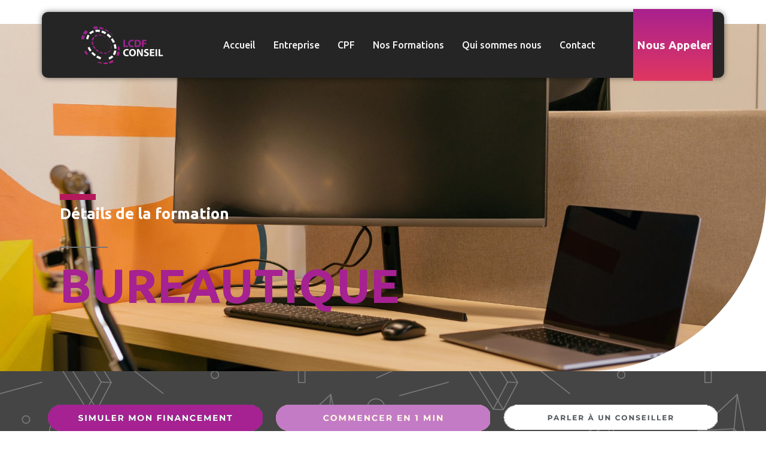

--- FILE ---
content_type: text/html; charset=UTF-8
request_url: https://lcdf-conseil.fr/formation-entreprise-2/management-et-developpement-personnel/bureautique-2/
body_size: 35744
content:
<!DOCTYPE html>
<html lang="fr-FR">
<head>
	<meta charset="UTF-8">
		<script>!function(e,c){e[c]=e[c]+(e[c]&&" ")+"quform-js"}(document.documentElement,"className");</script><meta name='robots' content='index, follow, max-image-preview:large, max-snippet:-1, max-video-preview:-1' />

	<!-- This site is optimized with the Yoast SEO plugin v23.3 - https://yoast.com/wordpress/plugins/seo/ -->
	<title>Bureautique - LCDF Conseils</title>
	<link rel="canonical" href="https://lcdf-conseil.fr/formation-entreprise-2/management-et-developpement-personnel/bureautique-2/" />
	<meta property="og:locale" content="fr_FR" />
	<meta property="og:type" content="article" />
	<meta property="og:title" content="Bureautique - LCDF Conseils" />
	<meta property="og:description" content="Menu Accueil Entreprise CPF Nos Formations Qui sommes nous Contact Nous Appeler Détails de la formation Bureautique Qu&rsquo;il s&rsquo;agisse de découvrir un des logiciels, d&rsquo;acquérir des compétences expertes de leurs fonctionnalités ou d&rsquo;actualiser vos connaissances suite à une mise à jour de l&rsquo;éditeur, Il y’a toujours une bonne raison pour faire une formation en bureautique. &hellip; Continuer la lecture « Bureautique »" />
	<meta property="og:url" content="https://lcdf-conseil.fr/formation-entreprise-2/management-et-developpement-personnel/bureautique-2/" />
	<meta property="og:site_name" content="LCDF Conseils" />
	<meta property="article:modified_time" content="2024-08-28T12:12:46+00:00" />
	<meta property="og:image" content="https://lcdf-conseil.fr/wp-content/uploads/elementor/thumbs/LCDF-copie-qsl0b7mxer1d4gfrlv9ldcj18rankdpf3r2ubhmbcw.png" />
	<meta name="twitter:card" content="summary_large_image" />
	<meta name="twitter:label1" content="Durée de lecture estimée" />
	<meta name="twitter:data1" content="10 minutes" />
	<script type="application/ld+json" class="yoast-schema-graph">{"@context":"https://schema.org","@graph":[{"@type":"WebPage","@id":"https://lcdf-conseil.fr/formation-entreprise-2/management-et-developpement-personnel/bureautique-2/","url":"https://lcdf-conseil.fr/formation-entreprise-2/management-et-developpement-personnel/bureautique-2/","name":"Bureautique - LCDF Conseils","isPartOf":{"@id":"https://lcdf-conseil.fr/#website"},"primaryImageOfPage":{"@id":"https://lcdf-conseil.fr/formation-entreprise-2/management-et-developpement-personnel/bureautique-2/#primaryimage"},"image":{"@id":"https://lcdf-conseil.fr/formation-entreprise-2/management-et-developpement-personnel/bureautique-2/#primaryimage"},"thumbnailUrl":"https://lcdf-conseil.fr/wp-content/uploads/elementor/thumbs/LCDF-copie-qsl0b7mxer1d4gfrlv9ldcj18rankdpf3r2ubhmbcw.png","datePublished":"2024-01-08T17:16:26+00:00","dateModified":"2024-08-28T12:12:46+00:00","breadcrumb":{"@id":"https://lcdf-conseil.fr/formation-entreprise-2/management-et-developpement-personnel/bureautique-2/#breadcrumb"},"inLanguage":"fr-FR","potentialAction":[{"@type":"ReadAction","target":["https://lcdf-conseil.fr/formation-entreprise-2/management-et-developpement-personnel/bureautique-2/"]}]},{"@type":"ImageObject","inLanguage":"fr-FR","@id":"https://lcdf-conseil.fr/formation-entreprise-2/management-et-developpement-personnel/bureautique-2/#primaryimage","url":"https://lcdf-conseil.fr/wp-content/uploads/elementor/thumbs/LCDF-copie-qsl0b7mxer1d4gfrlv9ldcj18rankdpf3r2ubhmbcw.png","contentUrl":"https://lcdf-conseil.fr/wp-content/uploads/elementor/thumbs/LCDF-copie-qsl0b7mxer1d4gfrlv9ldcj18rankdpf3r2ubhmbcw.png"},{"@type":"BreadcrumbList","@id":"https://lcdf-conseil.fr/formation-entreprise-2/management-et-developpement-personnel/bureautique-2/#breadcrumb","itemListElement":[{"@type":"ListItem","position":1,"name":"Accueil","item":"https://lcdf-conseil.fr/"},{"@type":"ListItem","position":2,"name":"Formation Entreprise 2","item":"https://lcdf-conseil.fr/formation-entreprise-2/"},{"@type":"ListItem","position":3,"name":"Management et développement personnel","item":"https://lcdf-conseil.fr/formation-entreprise-2/management-et-developpement-personnel/"},{"@type":"ListItem","position":4,"name":"Bureautique"}]},{"@type":"WebSite","@id":"https://lcdf-conseil.fr/#website","url":"https://lcdf-conseil.fr/","name":"LCDF Conseils","description":"Notre Performance au Service de vos ambitions!","publisher":{"@id":"https://lcdf-conseil.fr/#organization"},"potentialAction":[{"@type":"SearchAction","target":{"@type":"EntryPoint","urlTemplate":"https://lcdf-conseil.fr/?s={search_term_string}"},"query-input":"required name=search_term_string"}],"inLanguage":"fr-FR"},{"@type":"Organization","@id":"https://lcdf-conseil.fr/#organization","name":"LCDF Conseils","url":"https://lcdf-conseil.fr/","logo":{"@type":"ImageObject","inLanguage":"fr-FR","@id":"https://lcdf-conseil.fr/#/schema/logo/image/","url":"https://lcdf-conseil.fr/wp-content/uploads/2022/04/LCDF.png","contentUrl":"https://lcdf-conseil.fr/wp-content/uploads/2022/04/LCDF.png","width":730,"height":366,"caption":"LCDF Conseils"},"image":{"@id":"https://lcdf-conseil.fr/#/schema/logo/image/"}}]}</script>
	<!-- / Yoast SEO plugin. -->


<link rel="alternate" type="application/rss+xml" title="LCDF Conseils &raquo; Flux" href="https://lcdf-conseil.fr/feed/" />
<link rel="alternate" type="application/rss+xml" title="LCDF Conseils &raquo; Flux des commentaires" href="https://lcdf-conseil.fr/comments/feed/" />
<link rel="alternate" title="oEmbed (JSON)" type="application/json+oembed" href="https://lcdf-conseil.fr/wp-json/oembed/1.0/embed?url=https%3A%2F%2Flcdf-conseil.fr%2Fformation-entreprise-2%2Fmanagement-et-developpement-personnel%2Fbureautique-2%2F" />
<link rel="alternate" title="oEmbed (XML)" type="text/xml+oembed" href="https://lcdf-conseil.fr/wp-json/oembed/1.0/embed?url=https%3A%2F%2Flcdf-conseil.fr%2Fformation-entreprise-2%2Fmanagement-et-developpement-personnel%2Fbureautique-2%2F&#038;format=xml" />
<style id='wp-img-auto-sizes-contain-inline-css'>
img:is([sizes=auto i],[sizes^="auto," i]){contain-intrinsic-size:3000px 1500px}
/*# sourceURL=wp-img-auto-sizes-contain-inline-css */
</style>
<link rel='stylesheet' id='hfe-widgets-style-css' href='https://lcdf-conseil.fr/wp-content/plugins/header-footer-elementor/inc/widgets-css/frontend.css?ver=1.6.40' media='all' />
<link rel='stylesheet' id='premium-addons-css' href='https://lcdf-conseil.fr/wp-content/plugins/premium-addons-for-elementor/assets/frontend/min-css/premium-addons.min.css?ver=4.10.49' media='all' />
<link rel='stylesheet' id='jkit-elements-main-css' href='https://lcdf-conseil.fr/wp-content/plugins/jeg-elementor-kit/assets/css/elements/main.css?ver=2.6.8' media='all' />
<style id='wp-emoji-styles-inline-css'>

	img.wp-smiley, img.emoji {
		display: inline !important;
		border: none !important;
		box-shadow: none !important;
		height: 1em !important;
		width: 1em !important;
		margin: 0 0.07em !important;
		vertical-align: -0.1em !important;
		background: none !important;
		padding: 0 !important;
	}
/*# sourceURL=wp-emoji-styles-inline-css */
</style>
<style id='classic-theme-styles-inline-css'>
/*! This file is auto-generated */
.wp-block-button__link{color:#fff;background-color:#32373c;border-radius:9999px;box-shadow:none;text-decoration:none;padding:calc(.667em + 2px) calc(1.333em + 2px);font-size:1.125em}.wp-block-file__button{background:#32373c;color:#fff;text-decoration:none}
/*# sourceURL=/wp-includes/css/classic-themes.min.css */
</style>
<link rel='stylesheet' id='contact-form-7-css' href='https://lcdf-conseil.fr/wp-content/plugins/contact-form-7/includes/css/styles.css?ver=5.9.8' media='all' />
<link rel='stylesheet' id='quform-css' href='https://lcdf-conseil.fr/wp-content/plugins/quform/cache/quform.css?ver=1705510562' media='all' />
<link rel='stylesheet' id='hfe-style-css' href='https://lcdf-conseil.fr/wp-content/plugins/header-footer-elementor/assets/css/header-footer-elementor.css?ver=1.6.40' media='all' />
<link rel='stylesheet' id='elementor-icons-css' href='https://lcdf-conseil.fr/wp-content/plugins/elementor/assets/lib/eicons/css/elementor-icons.min.css?ver=5.30.0' media='all' />
<link rel='stylesheet' id='elementor-frontend-css' href='https://lcdf-conseil.fr/wp-content/plugins/elementor/assets/css/frontend-lite.min.css?ver=3.23.4' media='all' />
<link rel='stylesheet' id='swiper-css' href='https://lcdf-conseil.fr/wp-content/plugins/elementor/assets/lib/swiper/v8/css/swiper.min.css?ver=8.4.5' media='all' />
<link rel='stylesheet' id='elementor-post-194-css' href='https://lcdf-conseil.fr/wp-content/uploads/elementor/css/post-194.css?ver=1724837015' media='all' />
<link rel='stylesheet' id='elementor-post-2180-css' href='https://lcdf-conseil.fr/wp-content/uploads/elementor/css/post-2180.css?ver=1724848113' media='all' />
<link rel='stylesheet' id='cute-alert-css' href='https://lcdf-conseil.fr/wp-content/plugins/metform/public/assets/lib/cute-alert/style.css?ver=3.9.0' media='all' />
<link rel='stylesheet' id='text-editor-style-css' href='https://lcdf-conseil.fr/wp-content/plugins/metform/public/assets/css/text-editor.css?ver=3.9.0' media='all' />
<link rel='stylesheet' id='twentynineteen-style-css' href='https://lcdf-conseil.fr/wp-content/themes/twentynineteen/style.css?ver=2.9' media='all' />
<link rel='stylesheet' id='twentynineteen-print-style-css' href='https://lcdf-conseil.fr/wp-content/themes/twentynineteen/print.css?ver=2.9' media='print' />
<link rel='stylesheet' id='joinchat-css' href='https://lcdf-conseil.fr/wp-content/plugins/creame-whatsapp-me/public/css/joinchat.min.css?ver=5.1.7' media='all' />
<style id='joinchat-inline-css'>
.joinchat{--red:37;--green:211;--blue:102;--bw:100}
/*# sourceURL=joinchat-inline-css */
</style>
<link rel='stylesheet' id='google-fonts-1-css' href='https://fonts.googleapis.com/css?family=Ubuntu%3A100%2C100italic%2C200%2C200italic%2C300%2C300italic%2C400%2C400italic%2C500%2C500italic%2C600%2C600italic%2C700%2C700italic%2C800%2C800italic%2C900%2C900italic%7CRoboto%3A100%2C100italic%2C200%2C200italic%2C300%2C300italic%2C400%2C400italic%2C500%2C500italic%2C600%2C600italic%2C700%2C700italic%2C800%2C800italic%2C900%2C900italic%7CPermanent+Marker%3A100%2C100italic%2C200%2C200italic%2C300%2C300italic%2C400%2C400italic%2C500%2C500italic%2C600%2C600italic%2C700%2C700italic%2C800%2C800italic%2C900%2C900italic&#038;display=auto&#038;ver=6.9' media='all' />
<link rel='stylesheet' id='elementor-icons-shared-0-css' href='https://lcdf-conseil.fr/wp-content/plugins/elementor/assets/lib/font-awesome/css/fontawesome.min.css?ver=5.15.3' media='all' />
<link rel='stylesheet' id='elementor-icons-fa-solid-css' href='https://lcdf-conseil.fr/wp-content/plugins/elementor/assets/lib/font-awesome/css/solid.min.css?ver=5.15.3' media='all' />
<link rel='stylesheet' id='elementor-icons-fa-brands-css' href='https://lcdf-conseil.fr/wp-content/plugins/elementor/assets/lib/font-awesome/css/brands.min.css?ver=5.15.3' media='all' />
<link rel="preconnect" href="https://fonts.gstatic.com/" crossorigin><script src="https://lcdf-conseil.fr/wp-includes/js/jquery/jquery.min.js?ver=3.7.1" id="jquery-core-js"></script>
<script src="https://lcdf-conseil.fr/wp-includes/js/jquery/jquery-migrate.min.js?ver=3.4.1" id="jquery-migrate-js"></script>
<link rel="https://api.w.org/" href="https://lcdf-conseil.fr/wp-json/" /><link rel="alternate" title="JSON" type="application/json" href="https://lcdf-conseil.fr/wp-json/wp/v2/pages/2180" /><link rel="EditURI" type="application/rsd+xml" title="RSD" href="https://lcdf-conseil.fr/xmlrpc.php?rsd" />
<meta name="generator" content="WordPress 6.9" />
<link rel='shortlink' href='https://lcdf-conseil.fr/?p=2180' />
<meta name="generator" content="Elementor 3.23.4; features: e_optimized_css_loading, additional_custom_breakpoints, e_lazyload; settings: css_print_method-external, google_font-enabled, font_display-auto">
			<style>
				.e-con.e-parent:nth-of-type(n+4):not(.e-lazyloaded):not(.e-no-lazyload),
				.e-con.e-parent:nth-of-type(n+4):not(.e-lazyloaded):not(.e-no-lazyload) * {
					background-image: none !important;
				}
				@media screen and (max-height: 1024px) {
					.e-con.e-parent:nth-of-type(n+3):not(.e-lazyloaded):not(.e-no-lazyload),
					.e-con.e-parent:nth-of-type(n+3):not(.e-lazyloaded):not(.e-no-lazyload) * {
						background-image: none !important;
					}
				}
				@media screen and (max-height: 640px) {
					.e-con.e-parent:nth-of-type(n+2):not(.e-lazyloaded):not(.e-no-lazyload),
					.e-con.e-parent:nth-of-type(n+2):not(.e-lazyloaded):not(.e-no-lazyload) * {
						background-image: none !important;
					}
				}
			</style>
						<meta name="theme-color" content="#FFFFFF">
			<link rel="icon" href="https://lcdf-conseil.fr/wp-content/uploads/2022/09/cropped-favicon-32x32.png" sizes="32x32" />
<link rel="icon" href="https://lcdf-conseil.fr/wp-content/uploads/2022/09/cropped-favicon-192x192.png" sizes="192x192" />
<link rel="apple-touch-icon" href="https://lcdf-conseil.fr/wp-content/uploads/2022/09/cropped-favicon-180x180.png" />
<meta name="msapplication-TileImage" content="https://lcdf-conseil.fr/wp-content/uploads/2022/09/cropped-favicon-270x270.png" />
	<meta name="viewport" content="width=device-width, initial-scale=1.0, viewport-fit=cover" /><style id='global-styles-inline-css'>
:root{--wp--preset--aspect-ratio--square: 1;--wp--preset--aspect-ratio--4-3: 4/3;--wp--preset--aspect-ratio--3-4: 3/4;--wp--preset--aspect-ratio--3-2: 3/2;--wp--preset--aspect-ratio--2-3: 2/3;--wp--preset--aspect-ratio--16-9: 16/9;--wp--preset--aspect-ratio--9-16: 9/16;--wp--preset--color--black: #000000;--wp--preset--color--cyan-bluish-gray: #abb8c3;--wp--preset--color--white: #FFF;--wp--preset--color--pale-pink: #f78da7;--wp--preset--color--vivid-red: #cf2e2e;--wp--preset--color--luminous-vivid-orange: #ff6900;--wp--preset--color--luminous-vivid-amber: #fcb900;--wp--preset--color--light-green-cyan: #7bdcb5;--wp--preset--color--vivid-green-cyan: #00d084;--wp--preset--color--pale-cyan-blue: #8ed1fc;--wp--preset--color--vivid-cyan-blue: #0693e3;--wp--preset--color--vivid-purple: #9b51e0;--wp--preset--color--primary: #0073a8;--wp--preset--color--secondary: #005075;--wp--preset--color--dark-gray: #111;--wp--preset--color--light-gray: #767676;--wp--preset--gradient--vivid-cyan-blue-to-vivid-purple: linear-gradient(135deg,rgb(6,147,227) 0%,rgb(155,81,224) 100%);--wp--preset--gradient--light-green-cyan-to-vivid-green-cyan: linear-gradient(135deg,rgb(122,220,180) 0%,rgb(0,208,130) 100%);--wp--preset--gradient--luminous-vivid-amber-to-luminous-vivid-orange: linear-gradient(135deg,rgb(252,185,0) 0%,rgb(255,105,0) 100%);--wp--preset--gradient--luminous-vivid-orange-to-vivid-red: linear-gradient(135deg,rgb(255,105,0) 0%,rgb(207,46,46) 100%);--wp--preset--gradient--very-light-gray-to-cyan-bluish-gray: linear-gradient(135deg,rgb(238,238,238) 0%,rgb(169,184,195) 100%);--wp--preset--gradient--cool-to-warm-spectrum: linear-gradient(135deg,rgb(74,234,220) 0%,rgb(151,120,209) 20%,rgb(207,42,186) 40%,rgb(238,44,130) 60%,rgb(251,105,98) 80%,rgb(254,248,76) 100%);--wp--preset--gradient--blush-light-purple: linear-gradient(135deg,rgb(255,206,236) 0%,rgb(152,150,240) 100%);--wp--preset--gradient--blush-bordeaux: linear-gradient(135deg,rgb(254,205,165) 0%,rgb(254,45,45) 50%,rgb(107,0,62) 100%);--wp--preset--gradient--luminous-dusk: linear-gradient(135deg,rgb(255,203,112) 0%,rgb(199,81,192) 50%,rgb(65,88,208) 100%);--wp--preset--gradient--pale-ocean: linear-gradient(135deg,rgb(255,245,203) 0%,rgb(182,227,212) 50%,rgb(51,167,181) 100%);--wp--preset--gradient--electric-grass: linear-gradient(135deg,rgb(202,248,128) 0%,rgb(113,206,126) 100%);--wp--preset--gradient--midnight: linear-gradient(135deg,rgb(2,3,129) 0%,rgb(40,116,252) 100%);--wp--preset--font-size--small: 19.5px;--wp--preset--font-size--medium: 20px;--wp--preset--font-size--large: 36.5px;--wp--preset--font-size--x-large: 42px;--wp--preset--font-size--normal: 22px;--wp--preset--font-size--huge: 49.5px;--wp--preset--spacing--20: 0.44rem;--wp--preset--spacing--30: 0.67rem;--wp--preset--spacing--40: 1rem;--wp--preset--spacing--50: 1.5rem;--wp--preset--spacing--60: 2.25rem;--wp--preset--spacing--70: 3.38rem;--wp--preset--spacing--80: 5.06rem;--wp--preset--shadow--natural: 6px 6px 9px rgba(0, 0, 0, 0.2);--wp--preset--shadow--deep: 12px 12px 50px rgba(0, 0, 0, 0.4);--wp--preset--shadow--sharp: 6px 6px 0px rgba(0, 0, 0, 0.2);--wp--preset--shadow--outlined: 6px 6px 0px -3px rgb(255, 255, 255), 6px 6px rgb(0, 0, 0);--wp--preset--shadow--crisp: 6px 6px 0px rgb(0, 0, 0);}:where(.is-layout-flex){gap: 0.5em;}:where(.is-layout-grid){gap: 0.5em;}body .is-layout-flex{display: flex;}.is-layout-flex{flex-wrap: wrap;align-items: center;}.is-layout-flex > :is(*, div){margin: 0;}body .is-layout-grid{display: grid;}.is-layout-grid > :is(*, div){margin: 0;}:where(.wp-block-columns.is-layout-flex){gap: 2em;}:where(.wp-block-columns.is-layout-grid){gap: 2em;}:where(.wp-block-post-template.is-layout-flex){gap: 1.25em;}:where(.wp-block-post-template.is-layout-grid){gap: 1.25em;}.has-black-color{color: var(--wp--preset--color--black) !important;}.has-cyan-bluish-gray-color{color: var(--wp--preset--color--cyan-bluish-gray) !important;}.has-white-color{color: var(--wp--preset--color--white) !important;}.has-pale-pink-color{color: var(--wp--preset--color--pale-pink) !important;}.has-vivid-red-color{color: var(--wp--preset--color--vivid-red) !important;}.has-luminous-vivid-orange-color{color: var(--wp--preset--color--luminous-vivid-orange) !important;}.has-luminous-vivid-amber-color{color: var(--wp--preset--color--luminous-vivid-amber) !important;}.has-light-green-cyan-color{color: var(--wp--preset--color--light-green-cyan) !important;}.has-vivid-green-cyan-color{color: var(--wp--preset--color--vivid-green-cyan) !important;}.has-pale-cyan-blue-color{color: var(--wp--preset--color--pale-cyan-blue) !important;}.has-vivid-cyan-blue-color{color: var(--wp--preset--color--vivid-cyan-blue) !important;}.has-vivid-purple-color{color: var(--wp--preset--color--vivid-purple) !important;}.has-black-background-color{background-color: var(--wp--preset--color--black) !important;}.has-cyan-bluish-gray-background-color{background-color: var(--wp--preset--color--cyan-bluish-gray) !important;}.has-white-background-color{background-color: var(--wp--preset--color--white) !important;}.has-pale-pink-background-color{background-color: var(--wp--preset--color--pale-pink) !important;}.has-vivid-red-background-color{background-color: var(--wp--preset--color--vivid-red) !important;}.has-luminous-vivid-orange-background-color{background-color: var(--wp--preset--color--luminous-vivid-orange) !important;}.has-luminous-vivid-amber-background-color{background-color: var(--wp--preset--color--luminous-vivid-amber) !important;}.has-light-green-cyan-background-color{background-color: var(--wp--preset--color--light-green-cyan) !important;}.has-vivid-green-cyan-background-color{background-color: var(--wp--preset--color--vivid-green-cyan) !important;}.has-pale-cyan-blue-background-color{background-color: var(--wp--preset--color--pale-cyan-blue) !important;}.has-vivid-cyan-blue-background-color{background-color: var(--wp--preset--color--vivid-cyan-blue) !important;}.has-vivid-purple-background-color{background-color: var(--wp--preset--color--vivid-purple) !important;}.has-black-border-color{border-color: var(--wp--preset--color--black) !important;}.has-cyan-bluish-gray-border-color{border-color: var(--wp--preset--color--cyan-bluish-gray) !important;}.has-white-border-color{border-color: var(--wp--preset--color--white) !important;}.has-pale-pink-border-color{border-color: var(--wp--preset--color--pale-pink) !important;}.has-vivid-red-border-color{border-color: var(--wp--preset--color--vivid-red) !important;}.has-luminous-vivid-orange-border-color{border-color: var(--wp--preset--color--luminous-vivid-orange) !important;}.has-luminous-vivid-amber-border-color{border-color: var(--wp--preset--color--luminous-vivid-amber) !important;}.has-light-green-cyan-border-color{border-color: var(--wp--preset--color--light-green-cyan) !important;}.has-vivid-green-cyan-border-color{border-color: var(--wp--preset--color--vivid-green-cyan) !important;}.has-pale-cyan-blue-border-color{border-color: var(--wp--preset--color--pale-cyan-blue) !important;}.has-vivid-cyan-blue-border-color{border-color: var(--wp--preset--color--vivid-cyan-blue) !important;}.has-vivid-purple-border-color{border-color: var(--wp--preset--color--vivid-purple) !important;}.has-vivid-cyan-blue-to-vivid-purple-gradient-background{background: var(--wp--preset--gradient--vivid-cyan-blue-to-vivid-purple) !important;}.has-light-green-cyan-to-vivid-green-cyan-gradient-background{background: var(--wp--preset--gradient--light-green-cyan-to-vivid-green-cyan) !important;}.has-luminous-vivid-amber-to-luminous-vivid-orange-gradient-background{background: var(--wp--preset--gradient--luminous-vivid-amber-to-luminous-vivid-orange) !important;}.has-luminous-vivid-orange-to-vivid-red-gradient-background{background: var(--wp--preset--gradient--luminous-vivid-orange-to-vivid-red) !important;}.has-very-light-gray-to-cyan-bluish-gray-gradient-background{background: var(--wp--preset--gradient--very-light-gray-to-cyan-bluish-gray) !important;}.has-cool-to-warm-spectrum-gradient-background{background: var(--wp--preset--gradient--cool-to-warm-spectrum) !important;}.has-blush-light-purple-gradient-background{background: var(--wp--preset--gradient--blush-light-purple) !important;}.has-blush-bordeaux-gradient-background{background: var(--wp--preset--gradient--blush-bordeaux) !important;}.has-luminous-dusk-gradient-background{background: var(--wp--preset--gradient--luminous-dusk) !important;}.has-pale-ocean-gradient-background{background: var(--wp--preset--gradient--pale-ocean) !important;}.has-electric-grass-gradient-background{background: var(--wp--preset--gradient--electric-grass) !important;}.has-midnight-gradient-background{background: var(--wp--preset--gradient--midnight) !important;}.has-small-font-size{font-size: var(--wp--preset--font-size--small) !important;}.has-medium-font-size{font-size: var(--wp--preset--font-size--medium) !important;}.has-large-font-size{font-size: var(--wp--preset--font-size--large) !important;}.has-x-large-font-size{font-size: var(--wp--preset--font-size--x-large) !important;}
/*# sourceURL=global-styles-inline-css */
</style>
<link rel='stylesheet' id='jeg-dynamic-style-css' href='https://lcdf-conseil.fr/wp-content/plugins/jeg-elementor-kit/lib/jeg-framework/assets/css/jeg-dynamic-styles.css?ver=1.3.0' media='all' />
<link rel='stylesheet' id='e-animations-css' href='https://lcdf-conseil.fr/wp-content/plugins/elementor/assets/lib/animations/animations.min.css?ver=3.23.4' media='all' />
<link rel='stylesheet' id='font-awesome-5-all-css' href='https://lcdf-conseil.fr/wp-content/plugins/elementor/assets/lib/font-awesome/css/all.min.css?ver=4.10.49' media='all' />
<link rel='stylesheet' id='font-awesome-4-shim-css' href='https://lcdf-conseil.fr/wp-content/plugins/elementor/assets/lib/font-awesome/css/v4-shims.min.css?ver=3.23.4' media='all' />
<link rel='stylesheet' id='tiny-slider-css' href='https://lcdf-conseil.fr/wp-content/plugins/jeg-elementor-kit/assets/js/tiny-slider/tiny-slider.css?ver=2.9.3' media='all' />
<link rel='stylesheet' id='elementor-post-626-css' href='https://lcdf-conseil.fr/wp-content/uploads/elementor/css/post-626.css?ver=1724837016' media='all' />
<link rel='stylesheet' id='metform-ui-css' href='https://lcdf-conseil.fr/wp-content/plugins/metform/public/assets/css/metform-ui.css?ver=3.9.0' media='all' />
<link rel='stylesheet' id='metform-style-css' href='https://lcdf-conseil.fr/wp-content/plugins/metform/public/assets/css/style.css?ver=3.9.0' media='all' />
</head>
<body class="wp-singular page-template-default page page-id-2180 page-child parent-pageid-2076 wp-embed-responsive wp-theme-twentynineteen ehf-template-twentynineteen ehf-stylesheet-twentynineteen jkit-color-scheme singular image-filters-enabled elementor-default elementor-template-canvas elementor-kit-194 elementor-page elementor-page-2180">
			<div data-elementor-type="wp-page" data-elementor-id="2180" class="elementor elementor-2180">
						<section class="elementor-section elementor-top-section elementor-element elementor-element-f0d1e17 elementor-section-height-min-height elementor-section-boxed elementor-section-height-default elementor-section-items-middle" data-id="f0d1e17" data-element_type="section">
						<div class="elementor-container elementor-column-gap-default">
					<div class="elementor-column elementor-col-100 elementor-top-column elementor-element elementor-element-a1d3fbc elementor-invisible" data-id="a1d3fbc" data-element_type="column" data-settings="{&quot;background_background&quot;:&quot;classic&quot;,&quot;animation&quot;:&quot;fadeInDown&quot;}">
			<div class="elementor-widget-wrap elementor-element-populated">
						<section class="elementor-section elementor-inner-section elementor-element elementor-element-6f9df51 elementor-section-boxed elementor-section-height-default elementor-section-height-default" data-id="6f9df51" data-element_type="section">
						<div class="elementor-container elementor-column-gap-default">
					<div class="elementor-column elementor-col-33 elementor-inner-column elementor-element elementor-element-cb7be06" data-id="cb7be06" data-element_type="column">
			<div class="elementor-widget-wrap elementor-element-populated">
						<div class="elementor-element elementor-element-bff800e elementor-widget elementor-widget-image" data-id="bff800e" data-element_type="widget" data-widget_type="image.default">
				<div class="elementor-widget-container">
			<style>/*! elementor - v3.23.0 - 05-08-2024 */
.elementor-widget-image{text-align:center}.elementor-widget-image a{display:inline-block}.elementor-widget-image a img[src$=".svg"]{width:48px}.elementor-widget-image img{vertical-align:middle;display:inline-block}</style>										<img decoding="async" src="https://lcdf-conseil.fr/wp-content/uploads/elementor/thumbs/LCDF-copie-qsl0b7mxer1d4gfrlv9ldcj18rankdpf3r2ubhmbcw.png" title="LCDF copie" alt="LCDF copie" loading="lazy" />													</div>
				</div>
					</div>
		</div>
				<div class="elementor-column elementor-col-33 elementor-inner-column elementor-element elementor-element-4485ec5" data-id="4485ec5" data-element_type="column">
			<div class="elementor-widget-wrap elementor-element-populated">
						<div class="elementor-element elementor-element-03444e0 hfe-nav-menu__align-center hfe-submenu-icon-plus hfe-submenu-animation-none hfe-link-redirect-child hfe-nav-menu__breakpoint-tablet elementor-widget elementor-widget-navigation-menu" data-id="03444e0" data-element_type="widget" data-settings="{&quot;dropdown_border_radius&quot;:{&quot;unit&quot;:&quot;px&quot;,&quot;top&quot;:&quot;0&quot;,&quot;right&quot;:&quot;0&quot;,&quot;bottom&quot;:&quot;10&quot;,&quot;left&quot;:&quot;10&quot;,&quot;isLinked&quot;:false},&quot;dropdown_border_radius_tablet&quot;:{&quot;unit&quot;:&quot;px&quot;,&quot;top&quot;:&quot;10&quot;,&quot;right&quot;:&quot;10&quot;,&quot;bottom&quot;:&quot;10&quot;,&quot;left&quot;:&quot;10&quot;,&quot;isLinked&quot;:false},&quot;distance_from_menu_tablet&quot;:{&quot;unit&quot;:&quot;px&quot;,&quot;size&quot;:16,&quot;sizes&quot;:[]},&quot;width_dropdown_item&quot;:{&quot;unit&quot;:&quot;px&quot;,&quot;size&quot;:200,&quot;sizes&quot;:[]},&quot;padding_horizontal_dropdown_item&quot;:{&quot;unit&quot;:&quot;px&quot;,&quot;size&quot;:30,&quot;sizes&quot;:[]},&quot;distance_from_menu&quot;:{&quot;unit&quot;:&quot;px&quot;,&quot;size&quot;:9,&quot;sizes&quot;:[]},&quot;distance_from_menu_mobile&quot;:{&quot;unit&quot;:&quot;px&quot;,&quot;size&quot;:5,&quot;sizes&quot;:[]},&quot;padding_horizontal_menu_item&quot;:{&quot;unit&quot;:&quot;px&quot;,&quot;size&quot;:15,&quot;sizes&quot;:[]},&quot;padding_horizontal_menu_item_tablet&quot;:{&quot;unit&quot;:&quot;px&quot;,&quot;size&quot;:&quot;&quot;,&quot;sizes&quot;:[]},&quot;padding_horizontal_menu_item_mobile&quot;:{&quot;unit&quot;:&quot;px&quot;,&quot;size&quot;:&quot;&quot;,&quot;sizes&quot;:[]},&quot;padding_vertical_menu_item&quot;:{&quot;unit&quot;:&quot;px&quot;,&quot;size&quot;:15,&quot;sizes&quot;:[]},&quot;padding_vertical_menu_item_tablet&quot;:{&quot;unit&quot;:&quot;px&quot;,&quot;size&quot;:&quot;&quot;,&quot;sizes&quot;:[]},&quot;padding_vertical_menu_item_mobile&quot;:{&quot;unit&quot;:&quot;px&quot;,&quot;size&quot;:&quot;&quot;,&quot;sizes&quot;:[]},&quot;menu_space_between&quot;:{&quot;unit&quot;:&quot;px&quot;,&quot;size&quot;:&quot;&quot;,&quot;sizes&quot;:[]},&quot;menu_space_between_tablet&quot;:{&quot;unit&quot;:&quot;px&quot;,&quot;size&quot;:&quot;&quot;,&quot;sizes&quot;:[]},&quot;menu_space_between_mobile&quot;:{&quot;unit&quot;:&quot;px&quot;,&quot;size&quot;:&quot;&quot;,&quot;sizes&quot;:[]},&quot;menu_row_space&quot;:{&quot;unit&quot;:&quot;px&quot;,&quot;size&quot;:&quot;&quot;,&quot;sizes&quot;:[]},&quot;menu_row_space_tablet&quot;:{&quot;unit&quot;:&quot;px&quot;,&quot;size&quot;:&quot;&quot;,&quot;sizes&quot;:[]},&quot;menu_row_space_mobile&quot;:{&quot;unit&quot;:&quot;px&quot;,&quot;size&quot;:&quot;&quot;,&quot;sizes&quot;:[]},&quot;dropdown_border_radius_mobile&quot;:{&quot;unit&quot;:&quot;px&quot;,&quot;top&quot;:&quot;&quot;,&quot;right&quot;:&quot;&quot;,&quot;bottom&quot;:&quot;&quot;,&quot;left&quot;:&quot;&quot;,&quot;isLinked&quot;:true},&quot;width_dropdown_item_tablet&quot;:{&quot;unit&quot;:&quot;px&quot;,&quot;size&quot;:&quot;&quot;,&quot;sizes&quot;:[]},&quot;width_dropdown_item_mobile&quot;:{&quot;unit&quot;:&quot;px&quot;,&quot;size&quot;:&quot;&quot;,&quot;sizes&quot;:[]},&quot;padding_horizontal_dropdown_item_tablet&quot;:{&quot;unit&quot;:&quot;px&quot;,&quot;size&quot;:&quot;&quot;,&quot;sizes&quot;:[]},&quot;padding_horizontal_dropdown_item_mobile&quot;:{&quot;unit&quot;:&quot;px&quot;,&quot;size&quot;:&quot;&quot;,&quot;sizes&quot;:[]},&quot;padding_vertical_dropdown_item&quot;:{&quot;unit&quot;:&quot;px&quot;,&quot;size&quot;:15,&quot;sizes&quot;:[]},&quot;padding_vertical_dropdown_item_tablet&quot;:{&quot;unit&quot;:&quot;px&quot;,&quot;size&quot;:&quot;&quot;,&quot;sizes&quot;:[]},&quot;padding_vertical_dropdown_item_mobile&quot;:{&quot;unit&quot;:&quot;px&quot;,&quot;size&quot;:&quot;&quot;,&quot;sizes&quot;:[]},&quot;toggle_size&quot;:{&quot;unit&quot;:&quot;px&quot;,&quot;size&quot;:&quot;&quot;,&quot;sizes&quot;:[]},&quot;toggle_size_tablet&quot;:{&quot;unit&quot;:&quot;px&quot;,&quot;size&quot;:&quot;&quot;,&quot;sizes&quot;:[]},&quot;toggle_size_mobile&quot;:{&quot;unit&quot;:&quot;px&quot;,&quot;size&quot;:&quot;&quot;,&quot;sizes&quot;:[]},&quot;toggle_border_width&quot;:{&quot;unit&quot;:&quot;px&quot;,&quot;size&quot;:&quot;&quot;,&quot;sizes&quot;:[]},&quot;toggle_border_width_tablet&quot;:{&quot;unit&quot;:&quot;px&quot;,&quot;size&quot;:&quot;&quot;,&quot;sizes&quot;:[]},&quot;toggle_border_width_mobile&quot;:{&quot;unit&quot;:&quot;px&quot;,&quot;size&quot;:&quot;&quot;,&quot;sizes&quot;:[]},&quot;toggle_border_radius&quot;:{&quot;unit&quot;:&quot;px&quot;,&quot;size&quot;:&quot;&quot;,&quot;sizes&quot;:[]},&quot;toggle_border_radius_tablet&quot;:{&quot;unit&quot;:&quot;px&quot;,&quot;size&quot;:&quot;&quot;,&quot;sizes&quot;:[]},&quot;toggle_border_radius_mobile&quot;:{&quot;unit&quot;:&quot;px&quot;,&quot;size&quot;:&quot;&quot;,&quot;sizes&quot;:[]}}" data-widget_type="navigation-menu.default">
				<div class="elementor-widget-container">
						<div class="hfe-nav-menu hfe-layout-horizontal hfe-nav-menu-layout horizontal hfe-pointer__none" data-layout="horizontal">
				<div role="button" class="hfe-nav-menu__toggle elementor-clickable">
					<span class="screen-reader-text">Menu</span>
					<div class="hfe-nav-menu-icon">
						<i aria-hidden="true"  class="fas fa-bars"></i>					</div>
				</div>
				<nav class="hfe-nav-menu__layout-horizontal hfe-nav-menu__submenu-plus" data-toggle-icon="&lt;i aria-hidden=&quot;true&quot; tabindex=&quot;0&quot; class=&quot;fas fa-bars&quot;&gt;&lt;/i&gt;" data-close-icon="&lt;i aria-hidden=&quot;true&quot; tabindex=&quot;0&quot; class=&quot;fas fa-times&quot;&gt;&lt;/i&gt;" data-full-width="yes">
					<ul id="menu-1-03444e0" class="hfe-nav-menu"><li id="menu-item-205" class="menu-item menu-item-type-post_type menu-item-object-page menu-item-home parent hfe-creative-menu"><a href="https://lcdf-conseil.fr/" class = "hfe-menu-item">Accueil</a></li>
<li id="menu-item-352" class="menu-item menu-item-type-post_type menu-item-object-page parent hfe-creative-menu"><a href="https://lcdf-conseil.fr/entreprise/" class = "hfe-menu-item">Entreprise</a></li>
<li id="menu-item-355" class="menu-item menu-item-type-post_type menu-item-object-page parent hfe-creative-menu"><a href="https://lcdf-conseil.fr/cpf/" class = "hfe-menu-item">CPF</a></li>
<li id="menu-item-1754" class="menu-item menu-item-type-post_type menu-item-object-page parent hfe-creative-menu"><a href="https://lcdf-conseil.fr/nos-formations/" class = "hfe-menu-item">Nos Formations</a></li>
<li id="menu-item-237" class="menu-item menu-item-type-post_type menu-item-object-page parent hfe-creative-menu"><a href="https://lcdf-conseil.fr/qui-sommes-nous/" class = "hfe-menu-item">Qui sommes nous</a></li>
<li id="menu-item-242" class="menu-item menu-item-type-post_type menu-item-object-page parent hfe-creative-menu"><a href="https://lcdf-conseil.fr/contact/" class = "hfe-menu-item">Contact</a></li>
</ul> 
				</nav>
			</div>
					</div>
				</div>
					</div>
		</div>
				<div class="elementor-column elementor-col-33 elementor-inner-column elementor-element elementor-element-953a4e3" data-id="953a4e3" data-element_type="column" data-settings="{&quot;background_background&quot;:&quot;gradient&quot;}">
			<div class="elementor-widget-wrap elementor-element-populated">
						<div class="elementor-element elementor-element-8e8f904 elementor-widget elementor-widget-heading" data-id="8e8f904" data-element_type="widget" data-widget_type="heading.default">
				<div class="elementor-widget-container">
			<style>/*! elementor - v3.23.0 - 05-08-2024 */
.elementor-heading-title{padding:0;margin:0;line-height:1}.elementor-widget-heading .elementor-heading-title[class*=elementor-size-]>a{color:inherit;font-size:inherit;line-height:inherit}.elementor-widget-heading .elementor-heading-title.elementor-size-small{font-size:15px}.elementor-widget-heading .elementor-heading-title.elementor-size-medium{font-size:19px}.elementor-widget-heading .elementor-heading-title.elementor-size-large{font-size:29px}.elementor-widget-heading .elementor-heading-title.elementor-size-xl{font-size:39px}.elementor-widget-heading .elementor-heading-title.elementor-size-xxl{font-size:59px}</style><h5 class="elementor-heading-title elementor-size-medium"><a href="tel:0149128348">Nous Appeler</a></h5>		</div>
				</div>
					</div>
		</div>
					</div>
		</section>
					</div>
		</div>
					</div>
		</section>
				<section class="elementor-section elementor-top-section elementor-element elementor-element-e2dd9cf elementor-section-height-min-height elementor-section-boxed elementor-section-height-default elementor-section-items-middle" data-id="e2dd9cf" data-element_type="section" data-settings="{&quot;background_background&quot;:&quot;classic&quot;}">
							<div class="elementor-background-overlay"></div>
							<div class="elementor-container elementor-column-gap-default">
					<div class="elementor-column elementor-col-50 elementor-top-column elementor-element elementor-element-1c439fe4 elementor-invisible" data-id="1c439fe4" data-element_type="column" data-settings="{&quot;animation&quot;:&quot;fadeInLeft&quot;}">
			<div class="elementor-widget-wrap elementor-element-populated">
						<div class="elementor-element elementor-element-7dc3be5 elementor-widget-divider--view-line elementor-invisible elementor-widget elementor-widget-divider" data-id="7dc3be5" data-element_type="widget" data-settings="{&quot;_animation&quot;:&quot;fadeInLeft&quot;,&quot;_animation_delay&quot;:300}" data-widget_type="divider.default">
				<div class="elementor-widget-container">
			<style>/*! elementor - v3.23.0 - 05-08-2024 */
.elementor-widget-divider{--divider-border-style:none;--divider-border-width:1px;--divider-color:#0c0d0e;--divider-icon-size:20px;--divider-element-spacing:10px;--divider-pattern-height:24px;--divider-pattern-size:20px;--divider-pattern-url:none;--divider-pattern-repeat:repeat-x}.elementor-widget-divider .elementor-divider{display:flex}.elementor-widget-divider .elementor-divider__text{font-size:15px;line-height:1;max-width:95%}.elementor-widget-divider .elementor-divider__element{margin:0 var(--divider-element-spacing);flex-shrink:0}.elementor-widget-divider .elementor-icon{font-size:var(--divider-icon-size)}.elementor-widget-divider .elementor-divider-separator{display:flex;margin:0;direction:ltr}.elementor-widget-divider--view-line_icon .elementor-divider-separator,.elementor-widget-divider--view-line_text .elementor-divider-separator{align-items:center}.elementor-widget-divider--view-line_icon .elementor-divider-separator:after,.elementor-widget-divider--view-line_icon .elementor-divider-separator:before,.elementor-widget-divider--view-line_text .elementor-divider-separator:after,.elementor-widget-divider--view-line_text .elementor-divider-separator:before{display:block;content:"";border-block-end:0;flex-grow:1;border-block-start:var(--divider-border-width) var(--divider-border-style) var(--divider-color)}.elementor-widget-divider--element-align-left .elementor-divider .elementor-divider-separator>.elementor-divider__svg:first-of-type{flex-grow:0;flex-shrink:100}.elementor-widget-divider--element-align-left .elementor-divider-separator:before{content:none}.elementor-widget-divider--element-align-left .elementor-divider__element{margin-left:0}.elementor-widget-divider--element-align-right .elementor-divider .elementor-divider-separator>.elementor-divider__svg:last-of-type{flex-grow:0;flex-shrink:100}.elementor-widget-divider--element-align-right .elementor-divider-separator:after{content:none}.elementor-widget-divider--element-align-right .elementor-divider__element{margin-right:0}.elementor-widget-divider--element-align-start .elementor-divider .elementor-divider-separator>.elementor-divider__svg:first-of-type{flex-grow:0;flex-shrink:100}.elementor-widget-divider--element-align-start .elementor-divider-separator:before{content:none}.elementor-widget-divider--element-align-start .elementor-divider__element{margin-inline-start:0}.elementor-widget-divider--element-align-end .elementor-divider .elementor-divider-separator>.elementor-divider__svg:last-of-type{flex-grow:0;flex-shrink:100}.elementor-widget-divider--element-align-end .elementor-divider-separator:after{content:none}.elementor-widget-divider--element-align-end .elementor-divider__element{margin-inline-end:0}.elementor-widget-divider:not(.elementor-widget-divider--view-line_text):not(.elementor-widget-divider--view-line_icon) .elementor-divider-separator{border-block-start:var(--divider-border-width) var(--divider-border-style) var(--divider-color)}.elementor-widget-divider--separator-type-pattern{--divider-border-style:none}.elementor-widget-divider--separator-type-pattern.elementor-widget-divider--view-line .elementor-divider-separator,.elementor-widget-divider--separator-type-pattern:not(.elementor-widget-divider--view-line) .elementor-divider-separator:after,.elementor-widget-divider--separator-type-pattern:not(.elementor-widget-divider--view-line) .elementor-divider-separator:before,.elementor-widget-divider--separator-type-pattern:not([class*=elementor-widget-divider--view]) .elementor-divider-separator{width:100%;min-height:var(--divider-pattern-height);-webkit-mask-size:var(--divider-pattern-size) 100%;mask-size:var(--divider-pattern-size) 100%;-webkit-mask-repeat:var(--divider-pattern-repeat);mask-repeat:var(--divider-pattern-repeat);background-color:var(--divider-color);-webkit-mask-image:var(--divider-pattern-url);mask-image:var(--divider-pattern-url)}.elementor-widget-divider--no-spacing{--divider-pattern-size:auto}.elementor-widget-divider--bg-round{--divider-pattern-repeat:round}.rtl .elementor-widget-divider .elementor-divider__text{direction:rtl}.e-con-inner>.elementor-widget-divider,.e-con>.elementor-widget-divider{width:var(--container-widget-width,100%);--flex-grow:var(--container-widget-flex-grow)}</style>		<div class="elementor-divider">
			<span class="elementor-divider-separator">
						</span>
		</div>
				</div>
				</div>
				<div class="elementor-element elementor-element-42183c0a elementor-widget elementor-widget-heading" data-id="42183c0a" data-element_type="widget" data-widget_type="heading.default">
				<div class="elementor-widget-container">
			<h4 class="elementor-heading-title elementor-size-default">Détails de la formation</h4>		</div>
				</div>
				<div class="elementor-element elementor-element-6b125f59 elementor-widget elementor-widget-heading" data-id="6b125f59" data-element_type="widget" data-widget_type="heading.default">
				<div class="elementor-widget-container">
			<h1 class="elementor-heading-title elementor-size-default">Bureautique</h1>		</div>
				</div>
					</div>
		</div>
				<div class="elementor-column elementor-col-50 elementor-top-column elementor-element elementor-element-53f00204 elementor-invisible" data-id="53f00204" data-element_type="column" data-settings="{&quot;animation&quot;:&quot;fadeInRight&quot;,&quot;background_background&quot;:&quot;classic&quot;}">
			<div class="elementor-widget-wrap elementor-element-populated">
						<div class="elementor-element elementor-element-ffc2edd elementor-widget elementor-widget-spacer" data-id="ffc2edd" data-element_type="widget" data-widget_type="spacer.default">
				<div class="elementor-widget-container">
			<style>/*! elementor - v3.23.0 - 05-08-2024 */
.elementor-column .elementor-spacer-inner{height:var(--spacer-size)}.e-con{--container-widget-width:100%}.e-con-inner>.elementor-widget-spacer,.e-con>.elementor-widget-spacer{width:var(--container-widget-width,var(--spacer-size));--align-self:var(--container-widget-align-self,initial);--flex-shrink:0}.e-con-inner>.elementor-widget-spacer>.elementor-widget-container,.e-con>.elementor-widget-spacer>.elementor-widget-container{height:100%;width:100%}.e-con-inner>.elementor-widget-spacer>.elementor-widget-container>.elementor-spacer,.e-con>.elementor-widget-spacer>.elementor-widget-container>.elementor-spacer{height:100%}.e-con-inner>.elementor-widget-spacer>.elementor-widget-container>.elementor-spacer>.elementor-spacer-inner,.e-con>.elementor-widget-spacer>.elementor-widget-container>.elementor-spacer>.elementor-spacer-inner{height:var(--container-widget-height,var(--spacer-size))}.e-con-inner>.elementor-widget-spacer.elementor-widget-empty,.e-con>.elementor-widget-spacer.elementor-widget-empty{position:relative;min-height:22px;min-width:22px}.e-con-inner>.elementor-widget-spacer.elementor-widget-empty .elementor-widget-empty-icon,.e-con>.elementor-widget-spacer.elementor-widget-empty .elementor-widget-empty-icon{position:absolute;top:0;bottom:0;left:0;right:0;margin:auto;padding:0;width:22px;height:22px}</style>		<div class="elementor-spacer">
			<div class="elementor-spacer-inner"></div>
		</div>
				</div>
				</div>
					</div>
		</div>
					</div>
		</section>
				<section class="elementor-section elementor-top-section elementor-element elementor-element-539df6a elementor-section-boxed elementor-section-height-default elementor-section-height-default" data-id="539df6a" data-element_type="section" data-settings="{&quot;background_background&quot;:&quot;classic&quot;}">
							<div class="elementor-background-overlay"></div>
							<div class="elementor-container elementor-column-gap-default">
					<div class="elementor-column elementor-col-33 elementor-top-column elementor-element elementor-element-0fbc6e1" data-id="0fbc6e1" data-element_type="column">
			<div class="elementor-widget-wrap elementor-element-populated">
						<div class="elementor-element elementor-element-f6708a3 elementor-widget elementor-widget-image" data-id="f6708a3" data-element_type="widget" data-widget_type="image.default">
				<div class="elementor-widget-container">
														<a href="#">
							<img decoding="async" width="359" height="44" src="https://lcdf-conseil.fr/wp-content/uploads/2022/05/Screenshot-2022-05-11-at-18-27-10-Formation-Informatique-Bureautique-Cours-pour-debutant.png" class="attachment-large size-large wp-image-934" alt="" srcset="https://lcdf-conseil.fr/wp-content/uploads/2022/05/Screenshot-2022-05-11-at-18-27-10-Formation-Informatique-Bureautique-Cours-pour-debutant.png 359w, https://lcdf-conseil.fr/wp-content/uploads/2022/05/Screenshot-2022-05-11-at-18-27-10-Formation-Informatique-Bureautique-Cours-pour-debutant-300x37.png 300w" sizes="(max-width: 359px) 100vw, 359px" />								</a>
													</div>
				</div>
					</div>
		</div>
				<div class="elementor-column elementor-col-33 elementor-top-column elementor-element elementor-element-9e4ef15" data-id="9e4ef15" data-element_type="column">
			<div class="elementor-widget-wrap elementor-element-populated">
						<div class="elementor-element elementor-element-0d5f799 elementor-widget elementor-widget-image" data-id="0d5f799" data-element_type="widget" data-widget_type="image.default">
				<div class="elementor-widget-container">
														<a href="#">
							<img decoding="async" width="359" height="44" src="https://lcdf-conseil.fr/wp-content/uploads/2022/05/Screenshot-2022-05-11-at-18-34-23-Formation-Informatique-Bureautique-Cours-pour-debutant-copie.png" class="attachment-medium_large size-medium_large wp-image-938" alt="" srcset="https://lcdf-conseil.fr/wp-content/uploads/2022/05/Screenshot-2022-05-11-at-18-34-23-Formation-Informatique-Bureautique-Cours-pour-debutant-copie.png 359w, https://lcdf-conseil.fr/wp-content/uploads/2022/05/Screenshot-2022-05-11-at-18-34-23-Formation-Informatique-Bureautique-Cours-pour-debutant-copie-300x37.png 300w" sizes="(max-width: 359px) 100vw, 359px" />								</a>
													</div>
				</div>
					</div>
		</div>
				<div class="elementor-column elementor-col-33 elementor-top-column elementor-element elementor-element-82fda77" data-id="82fda77" data-element_type="column">
			<div class="elementor-widget-wrap elementor-element-populated">
						<div class="elementor-element elementor-element-5a565bd elementor-widget elementor-widget-image" data-id="5a565bd" data-element_type="widget" data-widget_type="image.default">
				<div class="elementor-widget-container">
														<a href="#">
							<img decoding="async" width="359" height="42" src="https://lcdf-conseil.fr/wp-content/uploads/2022/05/Screenshot-2022-05-11-at-18-36-19-Formation-Informatique-Bureautique-Cours-pour-debutant.png" class="attachment-medium_large size-medium_large wp-image-940" alt="" srcset="https://lcdf-conseil.fr/wp-content/uploads/2022/05/Screenshot-2022-05-11-at-18-36-19-Formation-Informatique-Bureautique-Cours-pour-debutant.png 359w, https://lcdf-conseil.fr/wp-content/uploads/2022/05/Screenshot-2022-05-11-at-18-36-19-Formation-Informatique-Bureautique-Cours-pour-debutant-300x35.png 300w" sizes="(max-width: 359px) 100vw, 359px" />								</a>
													</div>
				</div>
					</div>
		</div>
					</div>
		</section>
				<section class="elementor-section elementor-top-section elementor-element elementor-element-4feaa05 elementor-reverse-mobile elementor-section-boxed elementor-section-height-default elementor-section-height-default" data-id="4feaa05" data-element_type="section">
						<div class="elementor-container elementor-column-gap-default">
					<div class="elementor-column elementor-col-50 elementor-top-column elementor-element elementor-element-7fb5519f elementor-invisible" data-id="7fb5519f" data-element_type="column" data-settings="{&quot;animation&quot;:&quot;fadeInLeft&quot;}">
			<div class="elementor-widget-wrap elementor-element-populated">
						<div class="elementor-element elementor-element-3692df70 elementor-widget elementor-widget-image" data-id="3692df70" data-element_type="widget" data-widget_type="image.default">
				<div class="elementor-widget-container">
													<img decoding="async" src="https://lcdf-conseil.fr/wp-content/uploads/elementor/thumbs/happy-student-girl-enjoying-modern-gadgets-talkin-38V62MX-qsl0b12btr1q1ttby48gq8cnyjmkmrdo7avtntkgw8.jpg" title="happy-student-girl-enjoying-modern-gadgets-talkin-38V62MX.jpg" alt="happy-student-girl-enjoying-modern-gadgets-talkin-38V62MX.jpg" loading="lazy" />													</div>
				</div>
				<div class="elementor-element elementor-element-d7b93ed elementor-widget elementor-widget-text-editor" data-id="d7b93ed" data-element_type="widget" data-widget_type="text-editor.default">
				<div class="elementor-widget-container">
			<style>/*! elementor - v3.23.0 - 05-08-2024 */
.elementor-widget-text-editor.elementor-drop-cap-view-stacked .elementor-drop-cap{background-color:#69727d;color:#fff}.elementor-widget-text-editor.elementor-drop-cap-view-framed .elementor-drop-cap{color:#69727d;border:3px solid;background-color:transparent}.elementor-widget-text-editor:not(.elementor-drop-cap-view-default) .elementor-drop-cap{margin-top:8px}.elementor-widget-text-editor:not(.elementor-drop-cap-view-default) .elementor-drop-cap-letter{width:1em;height:1em}.elementor-widget-text-editor .elementor-drop-cap{float:left;text-align:center;line-height:1;font-size:50px}.elementor-widget-text-editor .elementor-drop-cap-letter{display:inline-block}</style>				<p>Qu&rsquo;il s&rsquo;agisse de découvrir un des logiciels, d&rsquo;acquérir des compétences expertes de leurs fonctionnalités ou d&rsquo;actualiser vos connaissances suite à une mise à jour de l&rsquo;éditeur, Il y’a toujours une bonne raison pour faire une formation en bureautique.</p><p>Et c’est pour cela que LCDF conseil vous propose des formations en bureautique et principalement des logiciels du Pack Office : Word, Excel, PowerPoint, Outlook, et Access. Nos formations vous permettent d’apprendre, de revoir ou d’approfondir vos connaissances en bureautique et principalement du Pack Office de Windows, cela vous sera utile tout au long de votre carrière, quel que soient votre poste et votre secteur d’activité. Nos formations en présentiel ou à distance vous permettent d’acquérir plus rapidement et plus durablement les fonctionnalités des logiciels afin de les maitriser parfaitement.</p>						</div>
				</div>
				<div class="elementor-element elementor-element-b9cf402 elementor-mobile-align-center elementor-invisible elementor-widget elementor-widget-button" data-id="b9cf402" data-element_type="widget" data-settings="{&quot;_animation&quot;:&quot;fadeInRight&quot;,&quot;_animation_delay&quot;:600}" data-widget_type="button.default">
				<div class="elementor-widget-container">
					<div class="elementor-button-wrapper">
			<a class="elementor-button elementor-button-link elementor-size-sm" href="#">
						<span class="elementor-button-content-wrapper">
									<span class="elementor-button-text">Je me lance</span>
					</span>
					</a>
		</div>
				</div>
				</div>
					</div>
		</div>
				<div class="elementor-column elementor-col-50 elementor-top-column elementor-element elementor-element-5c7aa65e elementor-invisible" data-id="5c7aa65e" data-element_type="column" data-settings="{&quot;animation&quot;:&quot;fadeInRight&quot;}">
			<div class="elementor-widget-wrap elementor-element-populated">
						<div class="elementor-element elementor-element-2bf25afc elementor-widget-divider--view-line elementor-invisible elementor-widget elementor-widget-divider" data-id="2bf25afc" data-element_type="widget" data-settings="{&quot;_animation&quot;:&quot;fadeInRight&quot;,&quot;_animation_delay&quot;:300}" data-widget_type="divider.default">
				<div class="elementor-widget-container">
					<div class="elementor-divider">
			<span class="elementor-divider-separator">
						</span>
		</div>
				</div>
				</div>
				<div class="elementor-element elementor-element-4a58ddce elementor-widget elementor-widget-heading" data-id="4a58ddce" data-element_type="widget" data-widget_type="heading.default">
				<div class="elementor-widget-container">
			<h3 class="elementor-heading-title elementor-size-default">Pourquoi cette formation ?</h3>		</div>
				</div>
				<div class="elementor-element elementor-element-56f90659 elementor-widget elementor-widget-text-editor" data-id="56f90659" data-element_type="widget" data-widget_type="text-editor.default">
				<div class="elementor-widget-container">
							<p>Aujourd’hui, les logiciels bureautiques occupent une place importante, ils ont envahi le milieu professionnel et ces derniers sont devenus des facteurs de productivité incontournables. Ils sont un élément central de l’activité de toutes les organisations pour tous les salariés. En parlant de leurs importances, de nombreuses études démontrent que la maîtrise fonctionnelle de ces logiciels est un facteur majeur d&rsquo;efficacité et de performance opérationnelle. Pourtant, 40% des logiciels sont sous-<br />exploités et ceux qui les maîtrisent parfaitement ne sont pas nombreux.</p><p> </p>						</div>
				</div>
				<div class="elementor-element elementor-element-f245d32 elementor-widget elementor-widget-image" data-id="f245d32" data-element_type="widget" data-widget_type="image.default">
				<div class="elementor-widget-container">
													<img decoding="async" src="https://lcdf-conseil.fr/wp-content/uploads/elementor/thumbs/woman-using-computer-laptop-TPL3ZR2-qsl0bx0ua49h0kiwri1s30ac5n91wgwjnp2bz8930o.jpg" title="woman-using-computer-laptop-TPL3ZR2.jpg" alt="woman-using-computer-laptop-TPL3ZR2.jpg" loading="lazy" />													</div>
				</div>
					</div>
		</div>
					</div>
		</section>
				<section class="elementor-section elementor-top-section elementor-element elementor-element-5cbbf1bc elementor-section-boxed elementor-section-height-default elementor-section-height-default" data-id="5cbbf1bc" data-element_type="section" data-settings="{&quot;background_background&quot;:&quot;classic&quot;}">
							<div class="elementor-background-overlay"></div>
							<div class="elementor-container elementor-column-gap-default">
					<div class="elementor-column elementor-col-100 elementor-top-column elementor-element elementor-element-15b2bfc6" data-id="15b2bfc6" data-element_type="column">
			<div class="elementor-widget-wrap elementor-element-populated">
						<div class="elementor-element elementor-element-54043ef5 elementor-widget-divider--view-line elementor-invisible elementor-widget elementor-widget-divider" data-id="54043ef5" data-element_type="widget" data-settings="{&quot;_animation&quot;:&quot;fadeInRight&quot;}" data-widget_type="divider.default">
				<div class="elementor-widget-container">
					<div class="elementor-divider">
			<span class="elementor-divider-separator">
						</span>
		</div>
				</div>
				</div>
				<div class="elementor-element elementor-element-68c1d464 elementor-widget elementor-widget-heading" data-id="68c1d464" data-element_type="widget" data-widget_type="heading.default">
				<div class="elementor-widget-container">
			<h2 class="elementor-heading-title elementor-size-default">PROGRAMME</h2>		</div>
				</div>
				<div class="elementor-element elementor-element-1f285ef elementor-widget elementor-widget-text-editor" data-id="1f285ef" data-element_type="widget" data-widget_type="text-editor.default">
				<div class="elementor-widget-container">
							<center>Version téléchargeable en PDF : <strong>Télécharger</strong></center><br><center>La formation a été construite pour être réalisable en 4 semaines. Vous pouvez même la terminer plus tôt selon votre implication. Vous êtes libre de la suivre au rythme et aux horaires de votre choix.</center><br>						</div>
				</div>
				<section class="elementor-section elementor-inner-section elementor-element elementor-element-2c5d403f elementor-section-boxed elementor-section-height-default elementor-section-height-default" data-id="2c5d403f" data-element_type="section">
						<div class="elementor-container elementor-column-gap-default">
					<div class="elementor-column elementor-col-100 elementor-inner-column elementor-element elementor-element-1642584c elementor-invisible" data-id="1642584c" data-element_type="column" data-settings="{&quot;background_background&quot;:&quot;classic&quot;,&quot;animation&quot;:&quot;fadeIn&quot;,&quot;animation_delay&quot;:300}">
			<div class="elementor-widget-wrap elementor-element-populated">
						<div class="elementor-element elementor-element-105f4b0f elementor-widget elementor-widget-accordion" data-id="105f4b0f" data-element_type="widget" data-widget_type="accordion.default">
				<div class="elementor-widget-container">
			<style>/*! elementor - v3.23.0 - 05-08-2024 */
.elementor-accordion{text-align:start}.elementor-accordion .elementor-accordion-item{border:1px solid #d5d8dc}.elementor-accordion .elementor-accordion-item+.elementor-accordion-item{border-top:none}.elementor-accordion .elementor-tab-title{margin:0;padding:15px 20px;font-weight:700;line-height:1;cursor:pointer;outline:none}.elementor-accordion .elementor-tab-title .elementor-accordion-icon{display:inline-block;width:1.5em}.elementor-accordion .elementor-tab-title .elementor-accordion-icon svg{width:1em;height:1em}.elementor-accordion .elementor-tab-title .elementor-accordion-icon.elementor-accordion-icon-right{float:right;text-align:right}.elementor-accordion .elementor-tab-title .elementor-accordion-icon.elementor-accordion-icon-left{float:left;text-align:left}.elementor-accordion .elementor-tab-title .elementor-accordion-icon .elementor-accordion-icon-closed{display:block}.elementor-accordion .elementor-tab-title .elementor-accordion-icon .elementor-accordion-icon-opened,.elementor-accordion .elementor-tab-title.elementor-active .elementor-accordion-icon-closed{display:none}.elementor-accordion .elementor-tab-title.elementor-active .elementor-accordion-icon-opened{display:block}.elementor-accordion .elementor-tab-content{display:none;padding:15px 20px;border-top:1px solid #d5d8dc}@media (max-width:767px){.elementor-accordion .elementor-tab-title{padding:12px 15px}.elementor-accordion .elementor-tab-title .elementor-accordion-icon{width:1.2em}.elementor-accordion .elementor-tab-content{padding:7px 15px}}.e-con-inner>.elementor-widget-accordion,.e-con>.elementor-widget-accordion{width:var(--container-widget-width);--flex-grow:var(--container-widget-flex-grow)}</style>		<div class="elementor-accordion">
							<div class="elementor-accordion-item">
					<div id="elementor-tab-title-2741" class="elementor-tab-title" data-tab="1" role="button" aria-controls="elementor-tab-content-2741" aria-expanded="false">
													<span class="elementor-accordion-icon elementor-accordion-icon-right" aria-hidden="true">
															<span class="elementor-accordion-icon-closed"><i class="fas fa-angle-down"></i></span>
								<span class="elementor-accordion-icon-opened"><i class="fas fa-angle-up"></i></span>
														</span>
												<a class="elementor-accordion-title" tabindex="0">Partie 1</a>
					</div>
					<div id="elementor-tab-content-2741" class="elementor-tab-content elementor-clearfix" data-tab="1" role="region" aria-labelledby="elementor-tab-title-2741"><ul><li>Présentation du formateur et de la formation</li><li>L’ordinateur en savoir plus</li><li>Connaître le matériel informatique</li><li>Découvrir Windows / Mac</li><li>Environnement Windows / Mac</li></ul></div>
				</div>
							<div class="elementor-accordion-item">
					<div id="elementor-tab-title-2742" class="elementor-tab-title" data-tab="2" role="button" aria-controls="elementor-tab-content-2742" aria-expanded="false">
													<span class="elementor-accordion-icon elementor-accordion-icon-right" aria-hidden="true">
															<span class="elementor-accordion-icon-closed"><i class="fas fa-angle-down"></i></span>
								<span class="elementor-accordion-icon-opened"><i class="fas fa-angle-up"></i></span>
														</span>
												<a class="elementor-accordion-title" tabindex="0">Partie 2</a>
					</div>
					<div id="elementor-tab-content-2742" class="elementor-tab-content elementor-clearfix" data-tab="2" role="region" aria-labelledby="elementor-tab-title-2742"><ul><li>Dossiers et Fichiers Windows / Mac</li><li>Raccourcis clavier Windows / Mac</li><li>Se connecter à internet</li><li>Naviguer sur internet</li><li>Le courrier électronique</li></ul></div>
				</div>
							<div class="elementor-accordion-item">
					<div id="elementor-tab-title-2743" class="elementor-tab-title" data-tab="3" role="button" aria-controls="elementor-tab-content-2743" aria-expanded="false">
													<span class="elementor-accordion-icon elementor-accordion-icon-right" aria-hidden="true">
															<span class="elementor-accordion-icon-closed"><i class="fas fa-angle-down"></i></span>
								<span class="elementor-accordion-icon-opened"><i class="fas fa-angle-up"></i></span>
														</span>
												<a class="elementor-accordion-title" tabindex="0">Partie 3</a>
					</div>
					<div id="elementor-tab-content-2743" class="elementor-tab-content elementor-clearfix" data-tab="3" role="region" aria-labelledby="elementor-tab-title-2743"><ul><li>Logiciels et applications</li><li>Résoudre un problème Windows / Mac</li><li>Communiquer et partager du contenu</li><li>Présentation d’un traitement de texte et Règles de Typographie (Ponctuation et Accentuation)</li><li>Traitement de texte – Microsoft Word</li><li>Traitement de texte – Google Docs</li></ul></div>
				</div>
							<div class="elementor-accordion-item">
					<div id="elementor-tab-title-2744" class="elementor-tab-title" data-tab="4" role="button" aria-controls="elementor-tab-content-2744" aria-expanded="false">
													<span class="elementor-accordion-icon elementor-accordion-icon-right" aria-hidden="true">
															<span class="elementor-accordion-icon-closed"><i class="fas fa-angle-down"></i></span>
								<span class="elementor-accordion-icon-opened"><i class="fas fa-angle-up"></i></span>
														</span>
												<a class="elementor-accordion-title" tabindex="0">Partie 4</a>
					</div>
					<div id="elementor-tab-content-2744" class="elementor-tab-content elementor-clearfix" data-tab="4" role="region" aria-labelledby="elementor-tab-title-2744"><ul><li>Traitement de données – Microsoft Excel</li><li>Traitement de données – Google Sheet</li><li>Présentation – Power Point</li><li>Présentation – Google Slide</li><li>QCM Général</li></ul><p><strong>Tests de fin de formation</strong></p></div>
				</div>
								</div>
				</div>
				</div>
					</div>
		</div>
					</div>
		</section>
					</div>
		</div>
					</div>
		</section>
				<section class="elementor-section elementor-top-section elementor-element elementor-element-28c498f elementor-reverse-mobile elementor-section-boxed elementor-section-height-default elementor-section-height-default" data-id="28c498f" data-element_type="section" data-settings="{&quot;background_background&quot;:&quot;classic&quot;}">
						<div class="elementor-container elementor-column-gap-default">
					<div class="elementor-column elementor-col-50 elementor-top-column elementor-element elementor-element-451686bd elementor-invisible" data-id="451686bd" data-element_type="column" data-settings="{&quot;animation&quot;:&quot;fadeInLeft&quot;}">
			<div class="elementor-widget-wrap elementor-element-populated">
						<div class="elementor-element elementor-element-bd748d1 elementor-widget elementor-widget-image" data-id="bd748d1" data-element_type="widget" data-widget_type="image.default">
				<div class="elementor-widget-container">
													<img decoding="async" src="https://lcdf-conseil.fr/wp-content/uploads/elementor/thumbs/Sans-titre3-qsl0cr3octenc3b7vv1uasp35z4sqs7yftxvc30hhk.jpg" title="Sans titre(3)" alt="Sans titre(3)" loading="lazy" />													</div>
				</div>
					</div>
		</div>
				<div class="elementor-column elementor-col-50 elementor-top-column elementor-element elementor-element-261eaced elementor-invisible" data-id="261eaced" data-element_type="column" data-settings="{&quot;animation&quot;:&quot;fadeInRight&quot;}">
			<div class="elementor-widget-wrap elementor-element-populated">
						<div class="elementor-element elementor-element-796962c9 elementor-widget-divider--view-line elementor-invisible elementor-widget elementor-widget-divider" data-id="796962c9" data-element_type="widget" data-settings="{&quot;_animation&quot;:&quot;fadeInRight&quot;,&quot;_animation_delay&quot;:300}" data-widget_type="divider.default">
				<div class="elementor-widget-container">
					<div class="elementor-divider">
			<span class="elementor-divider-separator">
						</span>
		</div>
				</div>
				</div>
				<div class="elementor-element elementor-element-76fbcc34 elementor-widget elementor-widget-heading" data-id="76fbcc34" data-element_type="widget" data-widget_type="heading.default">
				<div class="elementor-widget-container">
			<h3 class="elementor-heading-title elementor-size-default">Déroulement</h3>		</div>
				</div>
				<div class="elementor-element elementor-element-30cab7f1 elementor-widget elementor-widget-text-editor" data-id="30cab7f1" data-element_type="widget" data-widget_type="text-editor.default">
				<div class="elementor-widget-container">
							<p>Votre formation démarrera à la date choisie lors de votre inscription. Cette inscription se fait en ligne.</p><p>En début de formation, vous recevrez vos identifiants d’accès à notre plateforme en ligne qui contient l’ensemble des supports, vidéos et exercices à réaliser à la maison.</p><p>La formation se termine en ayant validé tous les cours et exercices d’évaluation. Votre attestation de formation au format PDF est téléchargeable immédiatement.</p>						</div>
				</div>
				<div class="elementor-element elementor-element-7cedff8 elementor-mobile-align-center elementor-invisible elementor-widget elementor-widget-button" data-id="7cedff8" data-element_type="widget" data-settings="{&quot;_animation&quot;:&quot;fadeInRight&quot;,&quot;_animation_delay&quot;:600}" data-widget_type="button.default">
				<div class="elementor-widget-container">
					<div class="elementor-button-wrapper">
			<a class="elementor-button elementor-button-link elementor-size-sm" href="#">
						<span class="elementor-button-content-wrapper">
									<span class="elementor-button-text">Je me lance</span>
					</span>
					</a>
		</div>
				</div>
				</div>
					</div>
		</div>
					</div>
		</section>
				<section class="elementor-section elementor-top-section elementor-element elementor-element-51e7c5be elementor-section-boxed elementor-section-height-default elementor-section-height-default" data-id="51e7c5be" data-element_type="section" data-settings="{&quot;background_background&quot;:&quot;classic&quot;}">
							<div class="elementor-background-overlay"></div>
							<div class="elementor-container elementor-column-gap-default">
					<div class="elementor-column elementor-col-100 elementor-top-column elementor-element elementor-element-4105ebe" data-id="4105ebe" data-element_type="column">
			<div class="elementor-widget-wrap elementor-element-populated">
						<div class="elementor-element elementor-element-4a3824ce elementor-widget elementor-widget-heading" data-id="4a3824ce" data-element_type="widget" data-widget_type="heading.default">
				<div class="elementor-widget-container">
			<h3 class="elementor-heading-title elementor-size-default">Témoignages</h3>		</div>
				</div>
				<div class="elementor-element elementor-element-1f2cdcdd elementor-widget-divider--view-line elementor-invisible elementor-widget elementor-widget-divider" data-id="1f2cdcdd" data-element_type="widget" data-settings="{&quot;_animation&quot;:&quot;fadeInRight&quot;}" data-widget_type="divider.default">
				<div class="elementor-widget-container">
					<div class="elementor-divider">
			<span class="elementor-divider-separator">
						</span>
		</div>
				</div>
				</div>
				<div class="elementor-element elementor-element-6d226ae1 elementor-widget elementor-widget-heading" data-id="6d226ae1" data-element_type="widget" data-widget_type="heading.default">
				<div class="elementor-widget-container">
			<h3 class="elementor-heading-title elementor-size-default">Noter votre experience​</h3>		</div>
				</div>
				<section class="elementor-section elementor-inner-section elementor-element elementor-element-4a25226 elementor-section-boxed elementor-section-height-default elementor-section-height-default" data-id="4a25226" data-element_type="section">
						<div class="elementor-container elementor-column-gap-default">
					<div class="elementor-column elementor-col-33 elementor-inner-column elementor-element elementor-element-7c9b95e elementor-invisible" data-id="7c9b95e" data-element_type="column" data-settings="{&quot;animation&quot;:&quot;fadeInLeft&quot;,&quot;animation_delay&quot;:300}">
			<div class="elementor-widget-wrap elementor-element-populated">
						<div class="elementor-element elementor-element-e83ebe4 elementor-invisible elementor-widget elementor-widget-jkit_testimonials" data-id="e83ebe4" data-element_type="widget" data-settings="{&quot;_animation&quot;:&quot;fadeIn&quot;,&quot;_animation_delay&quot;:300}" data-widget_type="jkit_testimonials.default">
				<div class="elementor-widget-container">
			<div  class="jeg-elementor-kit jkit-testimonials arrow-middle-edge style-2  jeg_module_2180__69307e02c203e"  data-id="jeg_module_2180__69307e02c203e" data-settings="{&quot;autoplay&quot;:false,&quot;autoplay_speed&quot;:3500,&quot;autoplay_hover_pause&quot;:false,&quot;show_navigation&quot;:true,&quot;navigation_left&quot;:&quot;&lt;span&gt;&lt;i aria-hidden=\&quot;true\&quot; class=\&quot;fas fa-chevron-left\&quot;&gt;&lt;\/i&gt;&lt;\/span&gt;&quot;,&quot;navigation_right&quot;:&quot;&lt;span&gt;&lt;i aria-hidden=\&quot;true\&quot; class=\&quot;fas fa-chevron-right\&quot;&gt;&lt;\/i&gt;&lt;\/span&gt;&quot;,&quot;show_dots&quot;:false,&quot;arrow_position&quot;:&quot;bottom&quot;,&quot;responsive&quot;:{&quot;desktop&quot;:{&quot;items&quot;:1,&quot;margin&quot;:10,&quot;breakpoint&quot;:1025},&quot;tablet&quot;:{&quot;items&quot;:1,&quot;margin&quot;:10,&quot;breakpoint&quot;:768},&quot;mobile&quot;:{&quot;items&quot;:1,&quot;margin&quot;:10,&quot;breakpoint&quot;:0}}}"><div class="testimonials-list">
            <div class="testimonials-track"><div class="testimonial-item  elementor-repeater-item-1bc8f5b">
                    <div class="testimonial-box hover-from-left" >
                        <div class="comment-header"><ul class="rating-stars"></ul></div>
                <div class="comment-bio"><div class="bio-details">
                <div class="profile-image"><img loading="lazy" decoding="async" width="150" height="150" src="https://lcdf-conseil.fr/wp-content/uploads/2022/05/headshot-of-handsome-bearded-with-european-4KY3T9R-150x150.jpg" class="source-url" alt="Thomas 28ans" url="https://lcdf-conseil.fr/wp-content/uploads/2022/05/headshot-of-handsome-bearded-with-european-4KY3T9R.jpg" srcset="https://lcdf-conseil.fr/wp-content/uploads/2022/05/headshot-of-handsome-bearded-with-european-4KY3T9R-150x150.jpg 150w, https://lcdf-conseil.fr/wp-content/uploads/2022/05/headshot-of-handsome-bearded-with-european-4KY3T9R-300x300.jpg 300w, https://lcdf-conseil.fr/wp-content/uploads/2022/05/headshot-of-handsome-bearded-with-european-4KY3T9R-768x768.jpg 768w, https://lcdf-conseil.fr/wp-content/uploads/2022/05/headshot-of-handsome-bearded-with-european-4KY3T9R.jpg 1012w" sizes="(max-width: 150px) 100vw, 150px" /></div>
                <span class="profile-info">
                    <strong class="profile-name">Thomas 28ans</strong>
                    <p class="profile-des">Chef de projet </p>
                </span>
            </div><div class="icon-content"></div></div>
                <div class="comment-content"><p>&quot;Le programme est complet, équilibrant habilement les compétences en management avec le développement personnel.&quot;</p></div>
                    </div>
                </div></div>
        </div></div>		</div>
				</div>
					</div>
		</div>
				<div class="elementor-column elementor-col-33 elementor-inner-column elementor-element elementor-element-7c1ca04 elementor-invisible" data-id="7c1ca04" data-element_type="column" data-settings="{&quot;animation&quot;:&quot;fadeIn&quot;}">
			<div class="elementor-widget-wrap elementor-element-populated">
						<div class="elementor-element elementor-element-7326881 elementor-invisible elementor-widget elementor-widget-jkit_testimonials" data-id="7326881" data-element_type="widget" data-settings="{&quot;_animation&quot;:&quot;fadeIn&quot;,&quot;_animation_delay&quot;:300}" data-widget_type="jkit_testimonials.default">
				<div class="elementor-widget-container">
			<div  class="jeg-elementor-kit jkit-testimonials arrow-middle-edge style-2  jeg_module_2180_1_69307e02c47fd"  data-id="jeg_module_2180_1_69307e02c47fd" data-settings="{&quot;autoplay&quot;:false,&quot;autoplay_speed&quot;:3500,&quot;autoplay_hover_pause&quot;:false,&quot;show_navigation&quot;:true,&quot;navigation_left&quot;:&quot;&lt;span&gt;&lt;i aria-hidden=\&quot;true\&quot; class=\&quot;fas fa-chevron-left\&quot;&gt;&lt;\/i&gt;&lt;\/span&gt;&quot;,&quot;navigation_right&quot;:&quot;&lt;span&gt;&lt;i aria-hidden=\&quot;true\&quot; class=\&quot;fas fa-chevron-right\&quot;&gt;&lt;\/i&gt;&lt;\/span&gt;&quot;,&quot;show_dots&quot;:false,&quot;arrow_position&quot;:&quot;bottom&quot;,&quot;responsive&quot;:{&quot;desktop&quot;:{&quot;items&quot;:1,&quot;margin&quot;:10,&quot;breakpoint&quot;:1025},&quot;tablet&quot;:{&quot;items&quot;:1,&quot;margin&quot;:10,&quot;breakpoint&quot;:768},&quot;mobile&quot;:{&quot;items&quot;:1,&quot;margin&quot;:10,&quot;breakpoint&quot;:0}}}"><div class="testimonials-list">
            <div class="testimonials-track"><div class="testimonial-item  elementor-repeater-item-bd369cf">
                    <div class="testimonial-box hover-from-left" >
                        <div class="comment-header"><ul class="rating-stars"></ul></div>
                <div class="comment-bio"><div class="bio-details">
                <div class="profile-image"><img loading="lazy" decoding="async" width="150" height="150" src="https://lcdf-conseil.fr/wp-content/uploads/2022/05/happy-pretty-woman-with-glad-expression-smiles-PHWVSSD-150x150.jpg" class="source-url" alt="Emma, 35 ans" url="https://lcdf-conseil.fr/wp-content/uploads/2022/05/happy-pretty-woman-with-glad-expression-smiles-PHWVSSD.jpg" srcset="https://lcdf-conseil.fr/wp-content/uploads/2022/05/happy-pretty-woman-with-glad-expression-smiles-PHWVSSD-150x150.jpg 150w, https://lcdf-conseil.fr/wp-content/uploads/2022/05/happy-pretty-woman-with-glad-expression-smiles-PHWVSSD-300x300.jpg 300w, https://lcdf-conseil.fr/wp-content/uploads/2022/05/happy-pretty-woman-with-glad-expression-smiles-PHWVSSD-768x768.jpg 768w, https://lcdf-conseil.fr/wp-content/uploads/2022/05/happy-pretty-woman-with-glad-expression-smiles-PHWVSSD.jpg 1012w" sizes="(max-width: 150px) 100vw, 150px" /></div>
                <span class="profile-info">
                    <strong class="profile-name">Emma, 35 ans</strong>
                    <p class="profile-des">Consultante en RH</p>
                </span>
            </div><div class="icon-content"></div></div>
                <div class="comment-content"><p> &quot;La variété des méthodes pédagogiques, combinée à la flexibilité des sessions en ligne, a rendu l&#039;apprentissage engageant et pratique.&quot;</p></div>
                    </div>
                </div></div>
        </div></div>		</div>
				</div>
					</div>
		</div>
				<div class="elementor-column elementor-col-33 elementor-inner-column elementor-element elementor-element-dbf9625 elementor-invisible" data-id="dbf9625" data-element_type="column" data-settings="{&quot;animation&quot;:&quot;fadeInRight&quot;,&quot;animation_delay&quot;:300}">
			<div class="elementor-widget-wrap elementor-element-populated">
						<div class="elementor-element elementor-element-92cef5e elementor-invisible elementor-widget elementor-widget-jkit_testimonials" data-id="92cef5e" data-element_type="widget" data-settings="{&quot;_animation&quot;:&quot;fadeIn&quot;,&quot;_animation_delay&quot;:300}" data-widget_type="jkit_testimonials.default">
				<div class="elementor-widget-container">
			<div  class="jeg-elementor-kit jkit-testimonials arrow-middle-edge style-2  jeg_module_2180_2_69307e02c6e2a"  data-id="jeg_module_2180_2_69307e02c6e2a" data-settings="{&quot;autoplay&quot;:false,&quot;autoplay_speed&quot;:3500,&quot;autoplay_hover_pause&quot;:false,&quot;show_navigation&quot;:true,&quot;navigation_left&quot;:&quot;&lt;span&gt;&lt;i aria-hidden=\&quot;true\&quot; class=\&quot;fas fa-chevron-left\&quot;&gt;&lt;\/i&gt;&lt;\/span&gt;&quot;,&quot;navigation_right&quot;:&quot;&lt;span&gt;&lt;i aria-hidden=\&quot;true\&quot; class=\&quot;fas fa-chevron-right\&quot;&gt;&lt;\/i&gt;&lt;\/span&gt;&quot;,&quot;show_dots&quot;:false,&quot;arrow_position&quot;:&quot;bottom&quot;,&quot;responsive&quot;:{&quot;desktop&quot;:{&quot;items&quot;:1,&quot;margin&quot;:10,&quot;breakpoint&quot;:1025},&quot;tablet&quot;:{&quot;items&quot;:1,&quot;margin&quot;:10,&quot;breakpoint&quot;:768},&quot;mobile&quot;:{&quot;items&quot;:1,&quot;margin&quot;:10,&quot;breakpoint&quot;:0}}}"><div class="testimonials-list">
            <div class="testimonials-track"><div class="testimonial-item  elementor-repeater-item-5d2ac1f">
                    <div class="testimonial-box hover-from-left" >
                        <div class="comment-header"><ul class="rating-stars"></ul></div>
                <div class="comment-bio"><div class="bio-details">
                <div class="profile-image"><img loading="lazy" decoding="async" width="150" height="150" src="https://lcdf-conseil.fr/wp-content/uploads/2022/05/portrait-of-lovely-young-RJTRZGS-150x150.jpg" class="source-url" alt="Sophie, 32 ans" url="https://lcdf-conseil.fr/wp-content/uploads/2022/05/portrait-of-lovely-young-RJTRZGS.jpg" srcset="https://lcdf-conseil.fr/wp-content/uploads/2022/05/portrait-of-lovely-young-RJTRZGS-150x150.jpg 150w, https://lcdf-conseil.fr/wp-content/uploads/2022/05/portrait-of-lovely-young-RJTRZGS-300x300.jpg 300w, https://lcdf-conseil.fr/wp-content/uploads/2022/05/portrait-of-lovely-young-RJTRZGS-768x768.jpg 768w, https://lcdf-conseil.fr/wp-content/uploads/2022/05/portrait-of-lovely-young-RJTRZGS.jpg 1012w" sizes="(max-width: 150px) 100vw, 150px" /></div>
                <span class="profile-info">
                    <strong class="profile-name">Sophie, 32 ans</strong>
                    <p class="profile-des">Responsable d&#039;équipe</p>
                </span>
            </div><div class="icon-content"></div></div>
                <div class="comment-content"><p>&quot;Les formateurs sont compétents et accessibles, et les outils pratiques que j&#039;ai acquis ont considérablement amélioré ma gestion d&#039;équipe.&quot;</p></div>
                    </div>
                </div></div>
        </div></div>		</div>
				</div>
					</div>
		</div>
					</div>
		</section>
					</div>
		</div>
					</div>
		</section>
				<section class="elementor-section elementor-top-section elementor-element elementor-element-91d1122 elementor-section-boxed elementor-section-height-default elementor-section-height-default" data-id="91d1122" data-element_type="section" data-settings="{&quot;background_background&quot;:&quot;classic&quot;}">
						<div class="elementor-container elementor-column-gap-default">
					<div class="elementor-column elementor-col-50 elementor-top-column elementor-element elementor-element-3cc2248 elementor-invisible" data-id="3cc2248" data-element_type="column" data-settings="{&quot;animation&quot;:&quot;fadeInLeft&quot;}">
			<div class="elementor-widget-wrap elementor-element-populated">
						<div class="elementor-element elementor-element-a119d32 elementor-widget-divider--view-line elementor-invisible elementor-widget elementor-widget-divider" data-id="a119d32" data-element_type="widget" data-settings="{&quot;_animation&quot;:&quot;fadeInLeft&quot;,&quot;_animation_delay&quot;:300}" data-widget_type="divider.default">
				<div class="elementor-widget-container">
					<div class="elementor-divider">
			<span class="elementor-divider-separator">
						</span>
		</div>
				</div>
				</div>
				<div class="elementor-element elementor-element-a0d8cb1 elementor-widget elementor-widget-heading" data-id="a0d8cb1" data-element_type="widget" data-widget_type="heading.default">
				<div class="elementor-widget-container">
			<h3 class="elementor-heading-title elementor-size-default">La formation</h3>		</div>
				</div>
				<div class="elementor-element elementor-element-b15f954 elementor-widget elementor-widget-text-editor" data-id="b15f954" data-element_type="widget" data-widget_type="text-editor.default">
				<div class="elementor-widget-container">
							<p><strong>Les meilleurs formateurs</strong><br />L’école identifie, sélectionne les meilleurs professionnels dans chaque discipline. Ces experts ne sont pas seulement formateurs, mais de vrais professionnels. Ici, on apprend auprès de ceux qui savent de quoi ils parlent car ils sont tous les jours sur le terrain.<br /><strong>100% en ligne</strong><br />Cette formation est réalisable 100% à distance à votre rythme depuis chez vous.<br /><strong>Mentors</strong><br />Tout au long de votre formation vous serez accompagné par les meilleurs experts. Ils pourront vous aider à concrétiser votre projet et mieux</p>						</div>
				</div>
				<div class="elementor-element elementor-element-a5d7033 elementor-mobile-align-center elementor-invisible elementor-widget elementor-widget-button" data-id="a5d7033" data-element_type="widget" data-settings="{&quot;_animation&quot;:&quot;fadeInRight&quot;,&quot;_animation_delay&quot;:600}" data-widget_type="button.default">
				<div class="elementor-widget-container">
					<div class="elementor-button-wrapper">
			<a class="elementor-button elementor-button-link elementor-size-sm" href="#">
						<span class="elementor-button-content-wrapper">
									<span class="elementor-button-text">Je me lance</span>
					</span>
					</a>
		</div>
				</div>
				</div>
					</div>
		</div>
				<div class="elementor-column elementor-col-50 elementor-top-column elementor-element elementor-element-94b3e23 elementor-invisible" data-id="94b3e23" data-element_type="column" data-settings="{&quot;animation&quot;:&quot;fadeInRight&quot;,&quot;background_background&quot;:&quot;classic&quot;}">
			<div class="elementor-widget-wrap elementor-element-populated">
						<div class="elementor-element elementor-element-c6badb3 elementor-widget elementor-widget-heading" data-id="c6badb3" data-element_type="widget" data-widget_type="heading.default">
				<div class="elementor-widget-container">
			<h3 class="elementor-heading-title elementor-size-default">Les objectifs de la formation ?</h3>		</div>
				</div>
				<div class="elementor-element elementor-element-4114ea9 elementor-widget-divider--view-line elementor-invisible elementor-widget elementor-widget-divider" data-id="4114ea9" data-element_type="widget" data-settings="{&quot;_animation&quot;:&quot;fadeInLeft&quot;,&quot;_animation_delay&quot;:300}" data-widget_type="divider.default">
				<div class="elementor-widget-container">
					<div class="elementor-divider">
			<span class="elementor-divider-separator">
						</span>
		</div>
				</div>
				</div>
				<div class="elementor-element elementor-element-175fa61 elementor-widget elementor-widget-text-editor" data-id="175fa61" data-element_type="widget" data-widget_type="text-editor.default">
				<div class="elementor-widget-container">
							<blockquote><div id="panel-331-2-0-5" class="so-panel widget widget_sow-editor" data-index="7"><div class="so-widget-sow-editor so-widget-sow-editor-base"><div class="siteorigin-widget-tinymce textwidget"><p>Maîtriser les fonctionnalités de Word et/ou Excel et/ou PowerPoint et/ou Outlook</p><p>&#8211; pour <strong>produire des documents de qualité</strong>,</p><p>&#8211; pour gagner en <strong>efficacité</strong> et en <strong>rapidité</strong> dans l&rsquo;utilisation de ces logiciels</p></div></div></div></blockquote>						</div>
				</div>
					</div>
		</div>
					</div>
		</section>
				<section class="elementor-section elementor-top-section elementor-element elementor-element-726e5aae elementor-section-boxed elementor-section-height-default elementor-section-height-default" data-id="726e5aae" data-element_type="section" data-settings="{&quot;background_background&quot;:&quot;classic&quot;}">
							<div class="elementor-background-overlay"></div>
							<div class="elementor-container elementor-column-gap-default">
					<div class="elementor-column elementor-col-50 elementor-top-column elementor-element elementor-element-455d5762 elementor-invisible" data-id="455d5762" data-element_type="column" data-settings="{&quot;animation&quot;:&quot;fadeInLeft&quot;}">
			<div class="elementor-widget-wrap elementor-element-populated">
						<div class="elementor-element elementor-element-1e6b62ce elementor-widget-divider--view-line elementor-invisible elementor-widget elementor-widget-divider" data-id="1e6b62ce" data-element_type="widget" data-settings="{&quot;_animation&quot;:&quot;fadeInLeft&quot;,&quot;_animation_delay&quot;:300}" data-widget_type="divider.default">
				<div class="elementor-widget-container">
					<div class="elementor-divider">
			<span class="elementor-divider-separator">
						</span>
		</div>
				</div>
				</div>
				<div class="elementor-element elementor-element-63d94d69 elementor-widget elementor-widget-heading" data-id="63d94d69" data-element_type="widget" data-widget_type="heading.default">
				<div class="elementor-widget-container">
			<h3 class="elementor-heading-title elementor-size-default">La formation</h3>		</div>
				</div>
				<div class="elementor-element elementor-element-70472031 elementor-widget elementor-widget-text-editor" data-id="70472031" data-element_type="widget" data-widget_type="text-editor.default">
				<div class="elementor-widget-container">
							<p><strong>Les meilleurs formateurs</strong><br />L’école identifie, sélectionne les meilleurs professionnels dans chaque discipline. Ces experts ne sont pas seulement formateurs, mais de vrais professionnels. Ici, on apprend auprès de ceux qui savent de quoi ils parlent car ils sont tous les jours sur le terrain.<br /><strong>100% en ligne</strong><br />Cette formation est réalisable 100% à distance à votre rythme depuis chez vous.<br /><strong>Mentors</strong><br />Tout au long de votre formation vous serez accompagné par les meilleurs experts. Ils pourront vous aider à concrétiser votre projet et mieux</p>						</div>
				</div>
				<div class="elementor-element elementor-element-820772b elementor-mobile-align-center elementor-invisible elementor-widget elementor-widget-button" data-id="820772b" data-element_type="widget" data-settings="{&quot;_animation&quot;:&quot;fadeInRight&quot;,&quot;_animation_delay&quot;:600}" data-widget_type="button.default">
				<div class="elementor-widget-container">
					<div class="elementor-button-wrapper">
			<a class="elementor-button elementor-button-link elementor-size-sm" href="#">
						<span class="elementor-button-content-wrapper">
									<span class="elementor-button-text">Je me lance</span>
					</span>
					</a>
		</div>
				</div>
				</div>
					</div>
		</div>
				<div class="elementor-column elementor-col-50 elementor-top-column elementor-element elementor-element-32a21879 elementor-invisible" data-id="32a21879" data-element_type="column" data-settings="{&quot;animation&quot;:&quot;fadeInRight&quot;}">
			<div class="elementor-widget-wrap elementor-element-populated">
						<div class="elementor-element elementor-element-3b635a0 elementor-view-stacked elementor-position-left elementor-shape-circle elementor-mobile-position-top elementor-vertical-align-top elementor-invisible elementor-widget elementor-widget-icon-box" data-id="3b635a0" data-element_type="widget" data-settings="{&quot;_animation&quot;:&quot;fadeInRight&quot;,&quot;_animation_delay&quot;:300}" data-widget_type="icon-box.default">
				<div class="elementor-widget-container">
			<link rel="stylesheet" href="https://lcdf-conseil.fr/wp-content/plugins/elementor/assets/css/widget-icon-box.min.css">		<div class="elementor-icon-box-wrapper">

						<div class="elementor-icon-box-icon">
				<span  class="elementor-icon elementor-animation-">
				<i aria-hidden="true" class="fas fa-child"></i>				</span>
			</div>
			
						<div class="elementor-icon-box-content">

									<h5 class="elementor-icon-box-title">
						<span  >
							Parcours certifiants						</span>
					</h5>
				
									<p class="elementor-icon-box-description">
						Cette formation est certifiante et vous permettant de justifier des compétences auprès de votre employeur.					</p>
				
			</div>
			
		</div>
				</div>
				</div>
				<div class="elementor-element elementor-element-75a16eeb elementor-view-stacked elementor-position-left elementor-shape-circle elementor-mobile-position-top elementor-vertical-align-top elementor-invisible elementor-widget elementor-widget-icon-box" data-id="75a16eeb" data-element_type="widget" data-settings="{&quot;_animation&quot;:&quot;fadeInRight&quot;,&quot;_animation_delay&quot;:300}" data-widget_type="icon-box.default">
				<div class="elementor-widget-container">
					<div class="elementor-icon-box-wrapper">

						<div class="elementor-icon-box-icon">
				<span  class="elementor-icon elementor-animation-">
				<i aria-hidden="true" class="fas fa-mouse"></i>				</span>
			</div>
			
						<div class="elementor-icon-box-content">

									<h5 class="elementor-icon-box-title">
						<span  >
							100% à domicile						</span>
					</h5>
				
									<p class="elementor-icon-box-description">
						Des formations 100% en ligne à domicile à suivre à votre propre rythme. 10 minutes par jour ou 2 heures chaque week-end ? C’est vous qui choisissez où et quand suivre la formation.					</p>
				
			</div>
			
		</div>
				</div>
				</div>
				<div class="elementor-element elementor-element-59730db2 elementor-view-stacked elementor-position-left elementor-shape-circle elementor-mobile-position-top elementor-vertical-align-top elementor-invisible elementor-widget elementor-widget-icon-box" data-id="59730db2" data-element_type="widget" data-settings="{&quot;_animation&quot;:&quot;fadeInRight&quot;,&quot;_animation_delay&quot;:300}" data-widget_type="icon-box.default">
				<div class="elementor-widget-container">
					<div class="elementor-icon-box-wrapper">

						<div class="elementor-icon-box-icon">
				<span  class="elementor-icon elementor-animation-">
				<i aria-hidden="true" class="fas fa-users"></i>				</span>
			</div>
			
						<div class="elementor-icon-box-content">

									<h5 class="elementor-icon-box-title">
						<span  >
							Coaching à la demande						</span>
					</h5>
				
									<p class="elementor-icon-box-description">
						On ne vous laisse pas tout seul. Vous pourrez réserver des séances d’accompagnement en visio-conférence, au jour et à l’heure de votre choix pour recevoir une aide personnalisée.					</p>
				
			</div>
			
		</div>
				</div>
				</div>
					</div>
		</div>
					</div>
		</section>
				<section class="elementor-section elementor-top-section elementor-element elementor-element-37f192b5 elementor-reverse-mobile elementor-section-boxed elementor-section-height-default elementor-section-height-default" data-id="37f192b5" data-element_type="section" data-settings="{&quot;background_background&quot;:&quot;classic&quot;}">
						<div class="elementor-container elementor-column-gap-default">
					<div class="elementor-column elementor-col-50 elementor-top-column elementor-element elementor-element-5a1cb96e elementor-invisible" data-id="5a1cb96e" data-element_type="column" data-settings="{&quot;animation&quot;:&quot;fadeInLeft&quot;,&quot;background_background&quot;:&quot;classic&quot;}">
			<div class="elementor-widget-wrap elementor-element-populated">
						<div class="elementor-element elementor-element-adf4731 elementor-widget elementor-widget-image" data-id="adf4731" data-element_type="widget" data-widget_type="image.default">
				<div class="elementor-widget-container">
													<img decoding="async" src="https://lcdf-conseil.fr/wp-content/uploads/elementor/thumbs/cooperating-and-working-in-team-two-successful-WKBH8QM-1-qsl0aou5m2e2nlriargmo1cv0l7drr4vj5ntfoghds.png" title="cooperating-and-working-in-team-two-successful-WKBH8QM-1.png" alt="cooperating-and-working-in-team-two-successful-WKBH8QM-1.png" loading="lazy" />													</div>
				</div>
					</div>
		</div>
				<div class="elementor-column elementor-col-50 elementor-top-column elementor-element elementor-element-4ca5d74d elementor-invisible" data-id="4ca5d74d" data-element_type="column" data-settings="{&quot;animation&quot;:&quot;fadeInRight&quot;}">
			<div class="elementor-widget-wrap elementor-element-populated">
						<div class="elementor-element elementor-element-73b651c2 elementor-widget-divider--view-line elementor-invisible elementor-widget elementor-widget-divider" data-id="73b651c2" data-element_type="widget" data-settings="{&quot;_animation&quot;:&quot;fadeInRight&quot;,&quot;_animation_delay&quot;:300}" data-widget_type="divider.default">
				<div class="elementor-widget-container">
					<div class="elementor-divider">
			<span class="elementor-divider-separator">
						</span>
		</div>
				</div>
				</div>
				<div class="elementor-element elementor-element-4b8e0afd elementor-widget elementor-widget-heading" data-id="4b8e0afd" data-element_type="widget" data-widget_type="heading.default">
				<div class="elementor-widget-container">
			<h3 class="elementor-heading-title elementor-size-default">Simuler mon financement</h3>		</div>
				</div>
				<div class="elementor-element elementor-element-76e7ccd elementor-widget elementor-widget-wp-widget-quform-widget" data-id="76e7ccd" data-element_type="widget" data-widget_type="wp-widget-quform-widget.default">
				<div class="elementor-widget-container">
			<div id="quform-fa4594" class="quform quform-1 quform-theme-light quform-support-page-caching quform-is-first-page"><form id="quform-form-fa4594" class="quform-form quform-form-1" action="/formation-entreprise-2/management-et-developpement-personnel/bureautique-2/#quform-fa4594" method="post" enctype="multipart/form-data" novalidate="novalidate" data-options="{&quot;id&quot;:1,&quot;uniqueId&quot;:&quot;fa4594&quot;,&quot;theme&quot;:&quot;light&quot;,&quot;ajax&quot;:true,&quot;logic&quot;:{&quot;logic&quot;:[],&quot;dependents&quot;:[],&quot;elementIds&quot;:[],&quot;dependentElementIds&quot;:[],&quot;animate&quot;:true},&quot;currentPageId&quot;:1,&quot;errorsIcon&quot;:&quot;&quot;,&quot;updateFancybox&quot;:true,&quot;hasPages&quot;:true,&quot;pages&quot;:[1,3,47,25,5,33,7],&quot;pageProgressType&quot;:&quot;percentage&quot;,&quot;tooltipsEnabled&quot;:true,&quot;tooltipClasses&quot;:&quot;qtip-quform-dark qtip-shadow&quot;,&quot;tooltipMy&quot;:&quot;left center&quot;,&quot;tooltipAt&quot;:&quot;right center&quot;,&quot;isRtl&quot;:false,&quot;scrollOffset&quot;:-50,&quot;scrollSpeed&quot;:800}"><button class="quform-default-submit" name="quform_submit" type="submit" value="submit" aria-hidden="true" tabindex="-1"></button><div class="quform-form-inner quform-form-inner-1"><input type="hidden" name="quform_form_id" value="1" /><input type="hidden" name="quform_form_uid" value="fa4594" /><input type="hidden" name="quform_count" value="1" /><input type="hidden" name="form_url" value="https://lcdf-conseil.fr/formation-entreprise-2/management-et-developpement-personnel/bureautique-2/" /><input type="hidden" name="referring_url" value="" /><input type="hidden" name="post_id" value="2180" /><input type="hidden" name="post_title" value="Bureautique" /><input type="hidden" name="quform_current_page_id" value="1" /><input type="hidden" name="quform_csrf_token" value="nx0K5RfmA6gNANcijbkljhqrznHG0Hq4qNX6G4Aj" /><div class="quform-elements quform-elements-1 quform-cf quform-responsive-elements-phone-landscape"><div class="quform-page-progress quform-page-progress-type-percentage"><div class="quform-page-progress-bar" style="width: 14%;"><span class="quform-page-progress-text"><span class="quform-page-progress-percentage">14</span>%</span></div></div><div class="quform-element quform-element-page quform-page-1 quform-page-1_1 quform-cf quform-group-style-bordered quform-first-page quform-current-page"><div class="quform-child-elements"><div class="quform-element quform-element-name quform-element-1_11 quform-cf quform-element-optional"><div class="quform-spacer"><div class="quform-label quform-label-1_11"><span class="quform-label-icon"><i class="fa fa-user-o"></i></span><label class="quform-label-text" id="quform_1_11_fa4594_label">Nom, prénom</label></div><div class="quform-inner quform-inner-name quform-inner-1_11"><div class="quform-input quform-input-name quform-input-1_11 quform-cf"><div class="quform-element-row quform-2-columns quform-element-row-size-fixed quform-responsive-columns-phone-landscape"><div class="quform-element-column"><div class="quform-element quform-element-text quform-element-1_11_2 quform-cf quform-element-optional"><div class="quform-spacer"><div class="quform-inner quform-inner-text quform-inner-1_11_2"><div class="quform-input quform-input-text quform-input-1_11_2 quform-cf"><input type="text" id="quform_1_11_2_fa4594" name="quform_1_11[2]" class="quform-field quform-field-text quform-field-1_11_2" aria-labelledby="quform_1_11_fa4594_label quform_1_11_2_fa4594_sub_label_below" /></div><label id="quform_1_11_2_fa4594_sub_label_below" class="quform-sub-label quform-sub-label-below">Prénom</label></div></div></div></div><div class="quform-element-column"><div class="quform-element quform-element-text quform-element-1_11_4 quform-cf quform-element-optional"><div class="quform-spacer"><div class="quform-inner quform-inner-text quform-inner-1_11_4"><div class="quform-input quform-input-text quform-input-1_11_4 quform-cf"><input type="text" id="quform_1_11_4_fa4594" name="quform_1_11[4]" class="quform-field quform-field-text quform-field-1_11_4" aria-labelledby="quform_1_11_fa4594_label quform_1_11_4_fa4594_sub_label_below" /></div><label id="quform_1_11_4_fa4594_sub_label_below" class="quform-sub-label quform-sub-label-below">Nom de famille</label></div></div></div></div></div></div></div></div></div><div class="quform-element quform-element-submit quform-element-1_2 quform-cf quform-button-style-theme quform-button-width-small"><div class="quform-button-next quform-button-next-default quform-button-next-1_2 quform-button-icon-right" data-animation="one"><button name="quform_submit" type="submit" class="quform-next" value="submit"><span class="quform-button-text quform-button-next-text">Next</span><span class="quform-button-icon quform-button-next-icon"><i class="qicon-arrow_forward"></i></span></button></div><div class="quform-loading quform-loading-position-over-button quform-loading-type-spinner-1"><div class="quform-loading-inner"><div class="quform-loading-spinner"><div class="quform-loading-spinner-inner"></div></div></div></div></div></div></div><div class="quform-element quform-element-page quform-page-3 quform-page-1_3 quform-cf quform-group-style-bordered"><div class="quform-child-elements"><div class="quform-element quform-element-email quform-element-1_12 quform-cf quform-element-optional"><div class="quform-spacer"><div class="quform-label quform-label-1_12"><span class="quform-label-icon"><i class="fa fa-envelope-o"></i></span><label class="quform-label-text" for="quform_1_12_fa4594">Email</label></div><div class="quform-inner quform-inner-email quform-inner-1_12"><div class="quform-input quform-input-email quform-input-1_12 quform-cf"><input type="email" id="quform_1_12_fa4594" name="quform_1_12" class="quform-field quform-field-email quform-field-1_12" /></div></div></div></div><div class="quform-element quform-element-submit quform-element-1_4 quform-cf quform-button-style-theme quform-button-width-small"><div class="quform-button-back quform-button-back-default quform-button-back-1_4 quform-button-icon-left" data-animation="one"><button name="quform_submit" type="submit" class="quform-back" value="back"><span class="quform-button-icon quform-button-back-icon"><i class="qicon-arrow_back"></i></span><span class="quform-button-text quform-button-back-text">Back</span></button></div><div class="quform-button-next quform-button-next-default quform-button-next-1_4 quform-button-icon-right" data-animation="one"><button name="quform_submit" type="submit" class="quform-next" value="submit"><span class="quform-button-text quform-button-next-text">Next</span><span class="quform-button-icon quform-button-next-icon"><i class="qicon-arrow_forward"></i></span></button></div><div class="quform-loading quform-loading-position-over-button quform-loading-type-spinner-1"><div class="quform-loading-inner"><div class="quform-loading-spinner"><div class="quform-loading-spinner-inner"></div></div></div></div></div></div></div><div class="quform-element quform-element-page quform-page-47 quform-page-1_47 quform-cf quform-group-style-bordered"><div class="quform-child-elements"><div class="quform-element quform-element-text quform-element-1_48 quform-cf quform-element-required"><div class="quform-spacer"><div class="quform-label quform-label-1_48"><label class="quform-label-text" for="quform_1_48_fa4594">Téléphone :<span class="quform-required">*</span></label></div><div class="quform-inner quform-inner-text quform-inner-1_48"><div class="quform-input quform-input-text quform-input-1_48 quform-cf"><input type="text" id="quform_1_48_fa4594" name="quform_1_48" class="quform-field quform-field-text quform-field-1_48" /></div></div></div></div><div class="quform-element quform-element-submit quform-element-1_49 quform-cf quform-button-style-theme quform-button-width-small"><div class="quform-button-back quform-button-back-default quform-button-back-1_49 quform-button-icon-left" data-animation="one"><button name="quform_submit" type="submit" class="quform-back" value="back"><span class="quform-button-icon quform-button-back-icon"><i class="qicon-arrow_back"></i></span><span class="quform-button-text quform-button-back-text">Back</span></button></div><div class="quform-button-next quform-button-next-default quform-button-next-1_49 quform-button-icon-right" data-animation="one"><button name="quform_submit" type="submit" class="quform-next" value="submit"><span class="quform-button-text quform-button-next-text">Next</span><span class="quform-button-icon quform-button-next-icon"><i class="qicon-arrow_forward"></i></span></button></div><div class="quform-loading quform-loading-position-over-button quform-loading-type-spinner-1"><div class="quform-loading-inner"><div class="quform-loading-spinner"><div class="quform-loading-spinner-inner"></div></div></div></div></div></div></div><div class="quform-element quform-element-page quform-page-25 quform-page-1_25 quform-cf quform-group-style-bordered"><div class="quform-child-elements"><div class="quform-element quform-element-text quform-element-1_32 quform-cf quform-element-optional"><div class="quform-spacer"><div class="quform-label quform-label-1_32"><label class="quform-label-text" for="quform_1_32_fa4594">Code postal</label></div><div class="quform-inner quform-inner-text quform-inner-1_32"><div class="quform-input quform-input-text quform-input-1_32 quform-cf"><input type="text" id="quform_1_32_fa4594" name="quform_1_32" class="quform-field quform-field-text quform-field-1_32" /></div></div></div></div><div class="quform-element quform-element-submit quform-element-1_31 quform-cf quform-button-style-theme quform-button-width-small"><div class="quform-button-back quform-button-back-default quform-button-back-1_31 quform-button-icon-left" data-animation="one"><button name="quform_submit" type="submit" class="quform-back" value="back"><span class="quform-button-icon quform-button-back-icon"><i class="qicon-arrow_back"></i></span><span class="quform-button-text quform-button-back-text">Back</span></button></div><div class="quform-button-next quform-button-next-default quform-button-next-1_31 quform-button-icon-right" data-animation="one"><button name="quform_submit" type="submit" class="quform-next" value="submit"><span class="quform-button-text quform-button-next-text">Next</span><span class="quform-button-icon quform-button-next-icon"><i class="qicon-arrow_forward"></i></span></button></div><div class="quform-loading quform-loading-position-over-button quform-loading-type-spinner-1"><div class="quform-loading-inner"><div class="quform-loading-spinner"><div class="quform-loading-spinner-inner"></div></div></div></div></div></div></div><div class="quform-element quform-element-page quform-page-5 quform-page-1_5 quform-cf quform-group-style-bordered"><div class="quform-child-elements"><div class="quform-element quform-element-radio quform-element-1_21 quform-cf quform-element-optional"><div class="quform-spacer"><div class="quform-label quform-label-1_21"><label class="quform-label-text" id="quform_1_21_fa4594_label">Ancienneté salariale</label></div><div class="quform-inner quform-inner-radio quform-inner-1_21"><div class="quform-input quform-input-radio quform-input-1_21 quform-cf"><div class="quform-options quform-cf quform-options-columns quform-3-columns quform-responsive-columns-phone-portrait quform-options-style-button quform-button-style-sexy-silver quform-button-icon-above" role="radiogroup" aria-labelledby="quform_1_21_fa4594_label"><div class="quform-option"><input type="radio" name="quform_1_21" id="quform_1_21_fa4594_1" class="quform-field quform-field-radio quform-field-1_21 quform-field-1_21_1" value="moins de 1an" /><label for="quform_1_21_fa4594_1" class="quform-option-label quform-option-label-1_21_1"><span class="quform-option-icon"><i class="fa fa-calendar-minus-o"></i></span><span class="quform-option-icon-selected"><i class="fa fa-calendar-minus-o"></i></span><span class="quform-option-text">moins de 1an</span></label></div><div class="quform-option"><input type="radio" name="quform_1_21" id="quform_1_21_fa4594_2" class="quform-field quform-field-radio quform-field-1_21 quform-field-1_21_2" value="1 - 2ans" /><label for="quform_1_21_fa4594_2" class="quform-option-label quform-option-label-1_21_2"><span class="quform-option-icon"><i class="qicon-calendar"></i></span><span class="quform-option-icon-selected"><i class="qicon-calendar"></i></span><span class="quform-option-text">1 - 2ans</span></label></div><div class="quform-option"><input type="radio" name="quform_1_21" id="quform_1_21_fa4594_3" class="quform-field quform-field-radio quform-field-1_21 quform-field-1_21_3" value="2 - 3ans" /><label for="quform_1_21_fa4594_3" class="quform-option-label quform-option-label-1_21_3"><span class="quform-option-icon"><i class="qicon-calendar"></i></span><span class="quform-option-icon-selected"><i class="qicon-calendar"></i></span><span class="quform-option-text">2 - 3ans</span></label></div><div class="quform-option"><input type="radio" name="quform_1_21" id="quform_1_21_fa4594_4" class="quform-field quform-field-radio quform-field-1_21 quform-field-1_21_4" value="3 - 4ans" /><label for="quform_1_21_fa4594_4" class="quform-option-label quform-option-label-1_21_4"><span class="quform-option-icon"><i class="qicon-calendar"></i></span><span class="quform-option-icon-selected"><i class="qicon-calendar"></i></span><span class="quform-option-text">3 - 4ans</span></label></div><div class="quform-option"><input type="radio" name="quform_1_21" id="quform_1_21_fa4594_5" class="quform-field quform-field-radio quform-field-1_21 quform-field-1_21_5" value="+ de 4ans" /><label for="quform_1_21_fa4594_5" class="quform-option-label quform-option-label-1_21_5"><span class="quform-option-icon"><i class="fa fa-calendar-plus-o"></i></span><span class="quform-option-icon-selected"><i class="fa fa-calendar-plus-o"></i></span><span class="quform-option-text">+ de 4ans</span></label></div></div></div></div></div></div><div class="quform-element quform-element-submit quform-element-1_6 quform-cf quform-button-style-theme quform-button-width-small"><div class="quform-button-back quform-button-back-default quform-button-back-1_6 quform-button-icon-left" data-animation="one"><button name="quform_submit" type="submit" class="quform-back" value="back"><span class="quform-button-icon quform-button-back-icon"><i class="qicon-arrow_back"></i></span><span class="quform-button-text quform-button-back-text">Back</span></button></div><div class="quform-button-next quform-button-next-default quform-button-next-1_6 quform-button-icon-right" data-animation="one"><button name="quform_submit" type="submit" class="quform-next" value="submit"><span class="quform-button-text quform-button-next-text">Next</span><span class="quform-button-icon quform-button-next-icon"><i class="qicon-arrow_forward"></i></span></button></div><div class="quform-loading quform-loading-position-over-button quform-loading-type-spinner-1"><div class="quform-loading-inner"><div class="quform-loading-spinner"><div class="quform-loading-spinner-inner"></div></div></div></div></div></div></div><div class="quform-element quform-element-page quform-page-33 quform-page-1_33 quform-cf quform-group-style-bordered"><div class="quform-child-elements"><div class="quform-element quform-element-select quform-element-1_50 quform-cf quform-element-optional"><div class="quform-spacer"><div class="quform-label quform-label-1_50"><label class="quform-label-text" for="quform_1_50_fa4594">Type de formation</label></div><div class="quform-inner quform-inner-select quform-inner-1_50"><div class="quform-input quform-input-select quform-input-1_50 quform-cf"><select id="quform_1_50_fa4594" name="quform_1_50" class="quform-field quform-field-select quform-field-1_50"><option value="" selected="selected">Please select</option><optgroup label="Direction de l&#039;entreprise et cadres de direction"><option value="Direction - management">Direction - management</option><option value="Entreprise digitale">Entreprise digitale</option><option value="Finance - gestion - rh">Finance - gestion - rh</option><option value="Commercial - marketing">Commercial - marketing</option><option value="Efficacité personnelle et leadership">Efficacité personnelle et leadership</option></optgroup><optgroup label="Entreprise digitale"><option value="Management et gouvernance">Management et gouvernance</option><option value="Culture digitale">Culture digitale</option><option value="Risques numériques">Risques numériques</option><option value="Marketing">Marketing</option><option value="Communication">Communication</option></optgroup><optgroup label="Entrepreneuriat et business développement:"><option value="Financer et structurer son activité">Financer et structurer son activité</option><option value="Développer l&#039; activité">Développer l&#039; activité</option></optgroup><optgroup label="Management et leadership"><option value="management d&#039;équipe">management d&#039;équipe</option><option value="Performance managériale  management transversal">Performance managériale  management transversal</option><option value="Communication - gestion des conflits  innovation, agilité, management à distance">Communication - gestion des conflits  innovation, agilité, management à distance</option><option value="Conduite du changement leadership">Conduite du changement leadership</option><option value="Rh pour managers">Rh pour managers</option></optgroup><optgroup label=" Conduite du changement"><option value="Préparer et conduire le changement">Préparer et conduire le changement</option></optgroup><optgroup label="Management de projets"><option value="Fondamentaux de la gestion de projet">Fondamentaux de la gestion de projet</option><option value="Gestion de projet agile">Gestion de projet agile</option><option value="Efficacité personnelle du chef de projet">Efficacité personnelle du chef de projet</option><option value="Management de l&#039;équipe projet spécialisations métiers">Management de l&#039;équipe projet spécialisations métiers</option><option value="Certifications internationales">Certifications internationales</option></optgroup><optgroup label="Efficacité professionnelle"><option value="Gestion du temps - efficacité personnelle">Gestion du temps - efficacité personnelle</option><option value="Relations professionnelles  négociation - décision">Relations professionnelles  négociation - décision</option><option value="Réunions - intelligence collective">Réunions - intelligence collective</option><option value="Communication écrite - prise de parole en public">Communication écrite - prise de parole en public</option></optgroup><optgroup label="Ecole de coaching"><option value="Coaching : les fondamentaux">Coaching : les fondamentaux</option><option value="Approfondissement du métier de coach préparation et passage des examens">Approfondissement du métier de coach préparation et passage des examens</option></optgroup><optgroup label="Bureautique"><option value="Logiciels bureautique : fondamentaux - excel">Logiciels bureautique : fondamentaux - excel</option><option value="Word - powerpoint - outlook. onenote et onedrive">Word - powerpoint - outlook. onenote et onedrive</option><option value="Outils collaboratifs : microsoft 365 ®">Outils collaboratifs : microsoft 365 ®</option></optgroup><optgroup label="Ressources humaines"><option value="Posture et savoir - faire rh">Posture et savoir - faire rh</option><option value="Recrutement et marque employeur prospective métiers et gpec">Recrutement et marque employeur prospective métiers et gpec</option><option value="Développement et fidélisation des talents">Développement et fidélisation des talents</option><option value="Management des compétences et de la performance">Management des compétences et de la performance</option><option value="Rémunération globale - pilotage de la performance rh">Rémunération globale - pilotage de la performance rh</option><option value="Droit social - relations sociales formation des élus">Droit social - relations sociales formation des élus</option><option value="Paie - administration du personnel">Paie - administration du personnel</option></optgroup><optgroup label="Formation et développement des compétences"><option value="Pilotage de la formation et du développement des compétences">Pilotage de la formation et du développement des compétences</option><option value="Droit et gestion de la formation ingénierie de la formation">Droit et gestion de la formation ingénierie de la formation</option><option value="Formation des formateurs">Formation des formateurs</option></optgroup><optgroup label=" Organisation - conseil - audit"><option value="Audit interne">Audit interne</option><option value="Management des risques  organisation, conseil">Management des risques  organisation, conseil</option></optgroup><optgroup label="Droit des affaires"><option value="Droit des sociétés - contrats et  obligations légales">Droit des sociétés - contrats et  obligations légales</option></optgroup><optgroup label="Commercial et relation client"><option value="Vente et négociation">Vente et négociation</option><option value="Management commercial relation client">Management commercial relation client</option></optgroup><optgroup label="Développement et commerce international"><option value="Stratégie et management international">Stratégie et management international</option><option value="Finance et droit international commercial - logistique">Finance et droit international commercial - logistique</option></optgroup><optgroup label="Communication - marketing digital"><option value="Culture marketing et digital data et marketing - marketing stratégique">Culture marketing et digital data et marketing - marketing stratégique</option><option value="Marketing opérationnel et digital">Marketing opérationnel et digital</option><option value="Expérience client ( cx/ ux) - marketing de contenus">Expérience client ( cx/ ux) - marketing de contenus</option><option value="Réseaux sociaux - e- commerce acquisition et analytics">Réseaux sociaux - e- commerce acquisition et analytics</option><option value="Web et mobile ( moa/ moe)">Web et mobile ( moa/ moe)</option></optgroup><optgroup label="Comptabilité"><option value="Comptabilité générale">Comptabilité générale</option><option value="Comptabilité analytique">Comptabilité analytique</option><option value="Comptabilité sociale">Comptabilité sociale</option><option value="Logiciel ciel">Logiciel ciel</option><option value="Logiciel sage">Logiciel sage</option></optgroup><optgroup label="Lean et production"><option value="Manager la production">Manager la production</option><option value="Etudes - méthodes - maintenance">Etudes - méthodes - maintenance</option><option value="Transition énergétique et numérique">Transition énergétique et numérique</option></optgroup><optgroup label="Système d&#039;information informatique"><option value="Projets informatiques - méthodes agiles">Projets informatiques - méthodes agiles</option><option value="Sécurité - cybersécurité">Sécurité - cybersécurité</option><option value="Transformation digitale ">Transformation digitale </option><option value="Direction si">Direction si</option></optgroup><optgroup label="Assistant(e)s - secrétaires office managers"><option value="Les métiers">Les métiers</option><option value="Efficacité professionnelle de l&#039; assistant( e)">Efficacité professionnelle de l&#039; assistant( e)</option><option value="Communication de l&#039; assistant(e) développement personnel de">Communication de l&#039; assistant(e) développement personnel de</option><option value="L&#039;assistant(e)">L&#039;assistant(e)</option></optgroup><optgroup label="Pâtisserie / boulangerie"><option value="Pains spéciaux">Pains spéciaux</option><option value="Sucre d’art et chocolat">Sucre d’art et chocolat</option><option value="Pâtisserie sans gluten">Pâtisserie sans gluten</option><option value="Fabrication de confitures">Fabrication de confitures</option><option value="Pâtisserie de restauration">Pâtisserie de restauration</option><option value="Fabrication de glaces">Fabrication de glaces</option><option value="Wedding cak">Wedding cak</option><option value="Crêpiers">Crêpiers</option></optgroup><optgroup label="Réceptionner et stocker les viandes"><option value="Contrôler la traçabilité et la qualité de la viande">Contrôler la traçabilité et la qualité de la viande</option><option value="Respecter les règles d’ hygiène et de sécurité">Respecter les règles d’ hygiène et de sécurité</option><option value="Découper, désosser et séparer les viandes">Découper, désosser et séparer les viandes</option><option value="Préparer pour la vente en respectant les techniques de présentation, de décoration  et  d’ étiquetage">Préparer pour la vente en respectant les techniques de présentation, de décoration  et  d’ étiquetage</option></optgroup><optgroup label="WEB"><option value="Site internet">Site internet</option><option value="Wordpress">WordPress</option><option value="Prestashop">Prestashop</option><option value="Référencement web">Référencement web</option><option value="Réseaux sociaux">Réseaux sociaux</option></optgroup><optgroup label="C.A.O"><option value="Autocad">Autocad</option><option value="Draftsight">Draftsight</option><option value="Sketchup">Sketchup</option><option value="Revit">Revit</option></optgroup><optgroup label="P.A.O"><option value="Photoshop">Photoshop</option><option value="Affinity">Affinity</option><option value="Indesign">Indesign</option><option value="Illustrator">Illustrator</option></optgroup></select></div></div></div></div><div class="quform-element quform-element-select quform-element-1_51 quform-cf quform-element-optional"><div class="quform-spacer"><div class="quform-label quform-label-1_51"><label class="quform-label-text" for="quform_1_51_fa4594">Type de formation (éligible Cpf)</label></div><div class="quform-inner quform-inner-select quform-inner-1_51"><div class="quform-input quform-input-select quform-input-1_51 quform-cf"><select id="quform_1_51_fa4594" name="quform_1_51" class="quform-field quform-field-select quform-field-1_51"><option value="" selected="selected">Please select</option><option value="Langues">Langues</option><option value="Sketchup">Sketchup</option><option value=" Pack adobe"> Pack adobe</option><option value="Bureautique">Bureautique</option><option value="Vente">Vente</option><option value="Compta">Compta</option><option value="Secrétariat">Secrétariat</option><option value="Management">Management</option><option value="WordPress">WordPress</option><option value="Digital">Digital</option><option value="Hygiène">Hygiène</option></select></div></div></div></div><div class="quform-element quform-element-submit quform-element-1_34 quform-cf quform-button-style-theme quform-button-width-small"><div class="quform-button-back quform-button-back-default quform-button-back-1_34 quform-button-icon-left" data-animation="one"><button name="quform_submit" type="submit" class="quform-back" value="back"><span class="quform-button-icon quform-button-back-icon"><i class="qicon-arrow_back"></i></span><span class="quform-button-text quform-button-back-text">Back</span></button></div><div class="quform-button-next quform-button-next-default quform-button-next-1_34 quform-button-icon-right" data-animation="one"><button name="quform_submit" type="submit" class="quform-next" value="submit"><span class="quform-button-text quform-button-next-text">Next</span><span class="quform-button-icon quform-button-next-icon"><i class="qicon-arrow_forward"></i></span></button></div><div class="quform-loading quform-loading-position-over-button quform-loading-type-spinner-1"><div class="quform-loading-inner"><div class="quform-loading-spinner"><div class="quform-loading-spinner-inner"></div></div></div></div></div></div></div><div class="quform-element quform-element-page quform-page-7 quform-page-1_7 quform-cf quform-group-style-bordered quform-last-page"><div class="quform-child-elements"><div class="quform-element quform-element-row quform-element-row-1_15 quform-2-columns quform-element-row-size-fixed quform-responsive-columns-phone-portrait"><div class="quform-element quform-element-column quform-element-1_16"><div class="quform-element quform-element-date quform-element-1_14 quform-cf quform-element-optional"><div class="quform-spacer"><div class="quform-label quform-label-1_14"><label class="quform-label-text" for="quform_1_14_fa4594">Convenir d'un rendez vous</label></div><div class="quform-inner quform-inner-date quform-inner-1_14"><div class="quform-input quform-input-date quform-input-1_14 quform-cf quform-has-field-icon-right"><input type="text" id="quform_1_14_fa4594" name="quform_1_14" class="quform-field quform-field-date quform-field-1_14" placeholder="YYYY-MM-DD" data-options="{&quot;format&quot;:&quot;&quot;,&quot;min&quot;:&quot;&quot;,&quot;max&quot;:&quot;&quot;,&quot;start&quot;:&quot;month&quot;,&quot;depth&quot;:&quot;month&quot;,&quot;showFooter&quot;:false,&quot;locale&quot;:&quot;fr-FR&quot;,&quot;placeholder&quot;:&quot;&quot;,&quot;autoOpen&quot;:false,&quot;identifier&quot;:&quot;1_14&quot;}" /><span class="quform-field-icon quform-field-icon-right"><i class="qicon-calendar"></i></span></div></div></div></div></div><div class="quform-element quform-element-column quform-element-1_17"><div class="quform-element quform-element-time quform-element-1_18 quform-cf quform-element-optional"><div class="quform-spacer"><div class="quform-label quform-label-1_18"><label class="quform-label-text" for="quform_1_18_fa4594">Heure</label></div><div class="quform-inner quform-inner-time quform-inner-1_18"><div class="quform-input quform-input-time quform-input-1_18 quform-cf quform-has-field-icon-right"><input type="text" id="quform_1_18_fa4594" name="quform_1_18" class="quform-field quform-field-time quform-field-1_18" placeholder="HH:MM" data-options="{&quot;min&quot;:&quot;&quot;,&quot;max&quot;:&quot;&quot;,&quot;interval&quot;:&quot;30&quot;,&quot;locale&quot;:&quot;fr-FR&quot;,&quot;format&quot;:&quot;&quot;,&quot;placeholder&quot;:&quot;&quot;,&quot;autoOpen&quot;:false,&quot;identifier&quot;:&quot;1_18&quot;}" /><span class="quform-field-icon quform-field-icon-right"><i class="qicon-schedule"></i></span></div></div></div></div></div></div><div class="quform-element quform-element-textarea quform-element-1_36 quform-cf quform-element-optional"><div class="quform-spacer"><div class="quform-label quform-label-1_36"><label class="quform-label-text" for="quform_1_36_fa4594">Commentaire</label></div><div class="quform-inner quform-inner-textarea quform-inner-1_36"><div class="quform-input quform-input-textarea quform-input-1_36 quform-cf"><textarea id="quform_1_36_fa4594" name="quform_1_36" class="quform-field quform-field-textarea quform-field-1_36"></textarea></div></div></div></div><div class="quform-element quform-element-submit quform-element-1_8 quform-cf quform-button-style-theme quform-button-width-small"><div class="quform-button-back quform-button-back-default quform-button-back-1_8 quform-button-icon-left" data-animation="one"><button name="quform_submit" type="submit" class="quform-back" value="back"><span class="quform-button-icon quform-button-back-icon"><i class="qicon-arrow_back"></i></span><span class="quform-button-text quform-button-back-text">Back</span></button></div><div class="quform-button-submit quform-button-submit-default quform-button-submit-1_8 quform-button-icon-right" data-animation="one"><button name="quform_submit" type="submit" class="quform-submit" value="submit"><span class="quform-button-text quform-button-submit-text">Send</span><span class="quform-button-icon quform-button-submit-icon"><i class="qicon-check"></i></span></button></div><div class="quform-loading quform-loading-position-over-button quform-loading-type-spinner-1"><div class="quform-loading-inner"><div class="quform-loading-spinner"><div class="quform-loading-spinner-inner"></div></div></div></div></div><div class="quform-element-tree"><label for="quform_1_0_fa4594">This field should be left blank</label><input type="text" id="quform_1_0_fa4594" name="quform_1_0" class="quform-field quform-field-tree quform-field-1_0" tabindex="-1" autocomplete="off" /></div></div></div></div></div></form></div>		</div>
				</div>
					</div>
		</div>
					</div>
		</section>
				<section class="elementor-section elementor-top-section elementor-element elementor-element-dc35fa4 elementor-section-boxed elementor-section-height-default elementor-section-height-default" data-id="dc35fa4" data-element_type="section" data-settings="{&quot;background_background&quot;:&quot;classic&quot;}">
							<div class="elementor-background-overlay"></div>
							<div class="elementor-container elementor-column-gap-default">
					<div class="elementor-column elementor-col-33 elementor-top-column elementor-element elementor-element-f415a1b elementor-invisible" data-id="f415a1b" data-element_type="column" data-settings="{&quot;animation&quot;:&quot;fadeInLeft&quot;}">
			<div class="elementor-widget-wrap elementor-element-populated">
						<div class="elementor-element elementor-element-3abbde2 elementor-widget elementor-widget-image" data-id="3abbde2" data-element_type="widget" data-widget_type="image.default">
				<div class="elementor-widget-container">
														<a href="https://lcdf-conseil.fr/">
							<img decoding="async" src="https://lcdf-conseil.fr/wp-content/uploads/elementor/thumbs/LCDF-copie-qsl0b7mxer1h7rwmh3032rp1bizhtk3nmg6eq2xb0g.png" title="LCDF copie" alt="LCDF copie" loading="lazy" />								</a>
													</div>
				</div>
				<div class="elementor-element elementor-element-81b0f64 elementor-widget elementor-widget-spacer" data-id="81b0f64" data-element_type="widget" data-widget_type="spacer.default">
				<div class="elementor-widget-container">
					<div class="elementor-spacer">
			<div class="elementor-spacer-inner"></div>
		</div>
				</div>
				</div>
				<div class="elementor-element elementor-element-31341db elementor-align-left elementor-mobile-align-left elementor-icon-list--layout-traditional elementor-list-item-link-full_width elementor-widget elementor-widget-icon-list" data-id="31341db" data-element_type="widget" data-widget_type="icon-list.default">
				<div class="elementor-widget-container">
			<link rel="stylesheet" href="https://lcdf-conseil.fr/wp-content/plugins/elementor/assets/css/widget-icon-list.min.css">		<ul class="elementor-icon-list-items">
							<li class="elementor-icon-list-item">
											<a href="tel:0149128348">

												<span class="elementor-icon-list-icon">
							<i aria-hidden="true" class="fas fa-phone"></i>						</span>
										<span class="elementor-icon-list-text">01 49 12 83 48</span>
											</a>
									</li>
								<li class="elementor-icon-list-item">
											<a href="mailto:contact@lacentraledesformations.fr">

												<span class="elementor-icon-list-icon">
							<i aria-hidden="true" class="fas fa-envelope-open"></i>						</span>
										<span class="elementor-icon-list-text">contact@lacentraledesformations.fr</span>
											</a>
									</li>
								<li class="elementor-icon-list-item">
											<a href="#">

												<span class="elementor-icon-list-icon">
							<i aria-hidden="true" class="fas fa-map-marked-alt"></i>						</span>
										<span class="elementor-icon-list-text">13 rue auguste gervais 92130 issy-les-moulineaux </span>
											</a>
									</li>
						</ul>
				</div>
				</div>
				<div class="elementor-element elementor-element-4c5fd66 jkit-social-shape shape-none elementor-widget elementor-widget-jkit_social_share" data-id="4c5fd66" data-element_type="widget" data-widget_type="jkit_social_share.default">
				<div class="elementor-widget-container">
			<div  class="jeg-elementor-kit jkit-social-share jeg_module_2180_3_69307e02e6c13" ><ul class="social-share-list"><li class="elementor-repeater-item-d51925e" data-social="facebook">
				<a href="#" class="facebook social-icon" aria-label="social-share"><i aria-hidden="true" class="fab fa-facebook-f"></i></a>
			</li><li class="elementor-repeater-item-0ef3290" data-social="twitter">
				<a href="#" class="twitter social-icon" aria-label="social-share"><i aria-hidden="true" class="fab fa-twitter"></i></a>
			</li><li class="elementor-repeater-item-67bcfe2" data-social="linkedin">
				<a href="#" class="linkedin social-icon" aria-label="social-share"><i aria-hidden="true" class="fab fa-linkedin-in"></i></a>
			</li></ul></div>		</div>
				</div>
					</div>
		</div>
				<div class="elementor-column elementor-col-33 elementor-top-column elementor-element elementor-element-3966030" data-id="3966030" data-element_type="column">
			<div class="elementor-widget-wrap elementor-element-populated">
						<div class="elementor-element elementor-element-25d4288 elementor-widget-divider--view-line elementor-invisible elementor-widget elementor-widget-divider" data-id="25d4288" data-element_type="widget" data-settings="{&quot;_animation&quot;:&quot;fadeInRight&quot;,&quot;_animation_delay&quot;:300}" data-widget_type="divider.default">
				<div class="elementor-widget-container">
					<div class="elementor-divider">
			<span class="elementor-divider-separator">
						</span>
		</div>
				</div>
				</div>
				<div class="elementor-element elementor-element-6d675be elementor-widget elementor-widget-heading" data-id="6d675be" data-element_type="widget" data-widget_type="heading.default">
				<div class="elementor-widget-container">
			<h4 class="elementor-heading-title elementor-size-default">Catégories</h4>		</div>
				</div>
				<div class="elementor-element elementor-element-fcf970a elementor-widget elementor-widget-jkit_nav_menu" data-id="fcf970a" data-element_type="widget" data-widget_type="jkit_nav_menu.default">
				<div class="elementor-widget-container">
			<div  class="jeg-elementor-kit jkit-nav-menu break-point-tablet submenu-click-title jeg_module_2180_4_69307e02ecda5"  data-item-indicator="&lt;i aria-hidden=&quot;true&quot; class=&quot;fas fa-angle-down&quot;&gt;&lt;/i&gt;"><button aria-label="open-menu" class="jkit-hamburger-menu"><i aria-hidden="true" class="fas fa-bars"></i></button>
        <div class="jkit-menu-wrapper"><div class="jkit-menu-container"><ul id="menu-main-menu" class="jkit-menu jkit-menu-direction-block jkit-submenu-position-bottom"><li id="menu-item-205" class="menu-item menu-item-type-post_type menu-item-object-page menu-item-home menu-item-205"><a href="https://lcdf-conseil.fr/">Accueil</a></li>
<li id="menu-item-352" class="menu-item menu-item-type-post_type menu-item-object-page menu-item-352"><a href="https://lcdf-conseil.fr/entreprise/">Entreprise</a></li>
<li id="menu-item-355" class="menu-item menu-item-type-post_type menu-item-object-page menu-item-355"><a href="https://lcdf-conseil.fr/cpf/">CPF</a></li>
<li id="menu-item-1754" class="menu-item menu-item-type-post_type menu-item-object-page menu-item-1754"><a href="https://lcdf-conseil.fr/nos-formations/">Nos Formations</a></li>
<li id="menu-item-237" class="menu-item menu-item-type-post_type menu-item-object-page menu-item-237"><a href="https://lcdf-conseil.fr/qui-sommes-nous/">Qui sommes nous</a></li>
<li id="menu-item-242" class="menu-item menu-item-type-post_type menu-item-object-page menu-item-242"><a href="https://lcdf-conseil.fr/contact/">Contact</a></li>
</ul></div>
            <div class="jkit-nav-identity-panel">
                <div class="jkit-nav-site-title"><a href="https://lcdf-conseil.fr" class="jkit-nav-logo" aria-label="Home Link"></a></div>
                <button aria-label="close-menu" class="jkit-close-menu"><i aria-hidden="true" class="fas fa-times"></i></button>
            </div>
        </div>
        <div class="jkit-overlay"></div></div>		</div>
				</div>
				<div class="elementor-element elementor-element-a0c81e0 elementor-widget elementor-widget-text-editor" data-id="a0c81e0" data-element_type="widget" data-widget_type="text-editor.default">
				<div class="elementor-widget-container">
							<p><img loading="lazy" decoding="async" class="wp-image-2613 alignnone" src="https://lcdf-conseil.fr/wp-content/uploads/2024/08/check.png" alt="" width="22" height="22" /><strong><span style="font-size: 15px; color: #fff;">  Mis à jour le 26/08/2024</span></strong></p>						</div>
				</div>
					</div>
		</div>
				<div class="elementor-column elementor-col-33 elementor-top-column elementor-element elementor-element-0cada45 elementor-invisible" data-id="0cada45" data-element_type="column" data-settings="{&quot;animation&quot;:&quot;fadeInRight&quot;}">
			<div class="elementor-widget-wrap elementor-element-populated">
						<div class="elementor-element elementor-element-5167106 elementor-widget-divider--view-line elementor-invisible elementor-widget elementor-widget-divider" data-id="5167106" data-element_type="widget" data-settings="{&quot;_animation&quot;:&quot;fadeInRight&quot;,&quot;_animation_delay&quot;:300}" data-widget_type="divider.default">
				<div class="elementor-widget-container">
					<div class="elementor-divider">
			<span class="elementor-divider-separator">
						</span>
		</div>
				</div>
				</div>
				<div class="elementor-element elementor-element-747fb2b elementor-widget elementor-widget-heading" data-id="747fb2b" data-element_type="widget" data-widget_type="heading.default">
				<div class="elementor-widget-container">
			<h4 class="elementor-heading-title elementor-size-default">Newsletter</h4>		</div>
				</div>
				<div class="elementor-element elementor-element-f1aa4d3 elementor-widget elementor-widget-metform" data-id="f1aa4d3" data-element_type="widget" data-widget_type="metform.default">
				<div class="elementor-widget-container">
			<div id="mf-response-props-id-626" data-previous-steps-style="" data-editswitchopen="" data-response_type="alert" data-erroricon="fas fa-exclamation-triangle" data-successicon="fas fa-check" data-messageposition="top" class="   mf-scroll-top-no">
		<div class="formpicker_warper formpicker_warper_editable" data-metform-formpicker-key="626" >
				
			<div class="elementor-widget-container">
				
		<div
			id="metform-wrap-f1aa4d3-626"
			class="mf-form-wrapper"
			data-form-id="626"
			data-action="https://lcdf-conseil.fr/wp-json/metform/v1/entries/insert/626"
			data-wp-nonce="43c15b044c"
			data-form-nonce="33a6c33395"
			data-quiz-summery = "false"
			data-save-progress = "false"
			data-form-type="contact_form"
			data-stop-vertical-effect=""
			></div>


		<!----------------------------- 
			* controls_data : find the the props passed indie of data attribute
			* props.SubmitResponseMarkup : contains the markup of error or success message
			* https://developer.mozilla.org/en-US/docs/Web/JavaScript/Reference/Template_literals
		--------------------------- -->

				<script type="text/mf" class="mf-template">
			function controls_data (value){
				let currentWrapper = "mf-response-props-id-626";
				let currentEl = document.getElementById(currentWrapper);
				
				return currentEl ? currentEl.dataset[value] : false
			}


			let is_edit_mode = '' ? true : false;
			let message_position = controls_data('messageposition') || 'top';

			
			let message_successIcon = controls_data('successicon') || '';
			let message_errorIcon = controls_data('erroricon') || '';
			let message_editSwitch = controls_data('editswitchopen') === 'yes' ? true : false;
			let message_proClass = controls_data('editswitchopen') === 'yes' ? 'mf_pro_activated' : '';
			
			let is_dummy_markup = is_edit_mode && message_editSwitch ? true : false;

			
			return html`
				<form
					className="metform-form-content"
					ref=${parent.formContainerRef}
					onSubmit=${ validation.handleSubmit( parent.handleFormSubmit ) }
				
					>
			
			
					${is_dummy_markup ? message_position === 'top' ?  props.ResponseDummyMarkup(message_successIcon, message_proClass) : '' : ''}
					${is_dummy_markup ? ' ' :  message_position === 'top' ? props.SubmitResponseMarkup`${parent}${state}${message_successIcon}${message_errorIcon}${message_proClass}` : ''}

					<!--------------------------------------------------------
					*** IMPORTANT / DANGEROUS ***
					${html``} must be used as in immediate child of "metform-form-main-wrapper"
					class otherwise multistep form will not run at all
					---------------------------------------------------------->

					<div className="metform-form-main-wrapper" key=${'hide-form-after-submit'} ref=${parent.formRef}>
					${html`
								<div data-elementor-type="wp-post" key="2" data-elementor-id="626" className="elementor elementor-626">
						<section className="elementor-section elementor-top-section elementor-element elementor-element-10e15597 elementor-section-boxed elementor-section-height-default elementor-section-height-default" data-id="10e15597" data-element_type="section">
						<div className="elementor-container elementor-column-gap-default">
					<div className="elementor-column elementor-col-50 elementor-top-column elementor-element elementor-element-6eee0007" data-id="6eee0007" data-element_type="column">
			<div className="elementor-widget-wrap elementor-element-populated">
						<div className="elementor-element elementor-element-645b683c elementor-widget elementor-widget-mf-email" data-id="645b683c" data-element_type="widget" data-settings="{&quot;mf_input_name&quot;:&quot;mf-email&quot;}" data-widget_type="mf-email.default">
				<div className="elementor-widget-container">
			
		<div className="mf-input-wrapper">
			
			<input 
				type="email" 
				 
				defaultValue="" 
				className="mf-input " 
				id="mf-input-email-645b683c" 
				name="mf-email" 
				placeholder="${ parent.decodeEntities(`Votre Email`) } " 
				 
				onBlur=${parent.handleChange} onFocus=${parent.handleChange} aria-invalid=${validation.errors['mf-email'] ? 'true' : 'false' } 
				ref=${el=> parent.activateValidation({"message":"Ce champ est n\u00e9cessaire.","emailMessage":"Veuillez saisir une adresse de messagerie valide","minLength":1,"maxLength":"","type":"none","required":false,"expression":"null"}, el)}
							/>

						<${validation.ErrorMessage} 
				errors=${validation.errors} 
				name="mf-email" 
				as=${html`<span className="mf-error-message"></span>`}
			/>
			
					</div>

		</div>
				</div>
					</div>
		</div>
				<div className="elementor-column elementor-col-50 elementor-top-column elementor-element elementor-element-3ef85f42" data-id="3ef85f42" data-element_type="column">
			<div className="elementor-widget-wrap elementor-element-populated">
						<div className="elementor-element elementor-element-40e198e1 mf-btn--justify mf-btn--tablet-justify mf-btn--mobile-justify elementor-widget elementor-widget-mf-button" data-id="40e198e1" data-element_type="widget" data-widget_type="mf-button.default">
				<div className="elementor-widget-container">
					<div className="mf-btn-wraper " data-mf-form-conditional-logic-requirement="">
							<button type="submit" className="metform-btn metform-submit-btn " id="">
					<span>${ parent.decodeEntities(`Souscrire`) } </span>
				</button>
			        </div>
        		</div>
				</div>
					</div>
		</div>
					</div>
		</section>
				</div>
							`}
					</div>

					${is_dummy_markup ? message_position === 'bottom' ? props.ResponseDummyMarkup(message_successIcon, message_proClass) : '' : ''}
					${is_dummy_markup ? ' ' : message_position === 'bottom' ? props.SubmitResponseMarkup`${parent}${state}${message_successIcon}${message_errorIcon}${message_proClass}` : ''}
				
				</form>
			`
		</script>

					</div>
		</div>
		</div>		</div>
				</div>
				<div class="elementor-element elementor-element-18b20b6 elementor-widget elementor-widget-spacer" data-id="18b20b6" data-element_type="widget" data-widget_type="spacer.default">
				<div class="elementor-widget-container">
					<div class="elementor-spacer">
			<div class="elementor-spacer-inner"></div>
		</div>
				</div>
				</div>
				<div class="elementor-element elementor-element-c329c54 elementor-widget elementor-widget-image" data-id="c329c54" data-element_type="widget" data-widget_type="image.default">
				<div class="elementor-widget-container">
													<img loading="lazy" decoding="async" width="300" height="160" src="https://lcdf-conseil.fr/wp-content/uploads/2023/03/LogoQualiopi-300dpi-Avec-Marianne-300x160.png" class="attachment-medium size-medium wp-image-1790" alt="" srcset="https://lcdf-conseil.fr/wp-content/uploads/2023/03/LogoQualiopi-300dpi-Avec-Marianne-300x160.png 300w, https://lcdf-conseil.fr/wp-content/uploads/2023/03/LogoQualiopi-300dpi-Avec-Marianne.png 634w" sizes="(max-width: 300px) 100vw, 300px" />													</div>
				</div>
				<div class="elementor-element elementor-element-60688db elementor-widget elementor-widget-text-editor" data-id="60688db" data-element_type="widget" data-widget_type="text-editor.default">
				<div class="elementor-widget-container">
							<strong><span style="font-size: 13px; color: #fff;">La certification qualité a été délivrée au titre de la catégorie d&rsquo;action suivante: </span><span style="color: #be2a3d; font-size: 14px;">ACTIONS DE FORMATION</span></strong>						</div>
				</div>
					</div>
		</div>
					</div>
		</section>
				<section class="elementor-section elementor-top-section elementor-element elementor-element-4efb726 elementor-section-boxed elementor-section-height-default elementor-section-height-default" data-id="4efb726" data-element_type="section" data-settings="{&quot;background_background&quot;:&quot;classic&quot;}">
						<div class="elementor-container elementor-column-gap-default">
					<div class="elementor-column elementor-col-50 elementor-top-column elementor-element elementor-element-7083970" data-id="7083970" data-element_type="column">
			<div class="elementor-widget-wrap elementor-element-populated">
						<div class="elementor-element elementor-element-4caed53 elementor-widget elementor-widget-heading" data-id="4caed53" data-element_type="widget" data-widget_type="heading.default">
				<div class="elementor-widget-container">
			<span class="elementor-heading-title elementor-size-default">Copyright © 2023 - 2024 La Centrale des Formations</span>		</div>
				</div>
					</div>
		</div>
				<div class="elementor-column elementor-col-50 elementor-top-column elementor-element elementor-element-6113bf3" data-id="6113bf3" data-element_type="column">
			<div class="elementor-widget-wrap elementor-element-populated">
						<div class="elementor-element elementor-element-b3a840c elementor-widget elementor-widget-heading" data-id="b3a840c" data-element_type="widget" data-widget_type="heading.default">
				<div class="elementor-widget-container">
			<span class="elementor-heading-title elementor-size-default">" Nous mettons en œuvre l'organisation nécessaire pour la formation des personnes handicapées. Pour plus d'information nous contacter."</span>		</div>
				</div>
					</div>
		</div>
					</div>
		</section>
				</div>
		<script type="speculationrules">
{"prefetch":[{"source":"document","where":{"and":[{"href_matches":"/*"},{"not":{"href_matches":["/wp-*.php","/wp-admin/*","/wp-content/uploads/*","/wp-content/*","/wp-content/plugins/*","/wp-content/themes/twentynineteen/*","/*\\?(.+)"]}},{"not":{"selector_matches":"a[rel~=\"nofollow\"]"}},{"not":{"selector_matches":".no-prefetch, .no-prefetch a"}}]},"eagerness":"conservative"}]}
</script>

<div class="joinchat joinchat--left" data-settings='{"telephone":"33755047783","mobile_only":false,"button_delay":3,"whatsapp_web":false,"qr":false,"message_views":2,"message_delay":10,"message_badge":false,"message_send":"Bonjour *LCDF Conseils*! J\\\u0027ai besoin de plus d\\\u0027informations sur Bureautique https://lcdf-conseil.fr/formation-entreprise-2/management-et-developpement-personnel/bureautique-2","message_hash":"edd49969"}'>
	<div class="joinchat__button">
		<div class="joinchat__button__open"></div>
											<div class="joinchat__button__sendtext">Commencer</div>
						<svg class="joinchat__button__send" width="60" height="60" viewbox="0 0 400 400" stroke-linecap="round" stroke-width="33">
				<path class="joinchat_svg__plain" d="M168.83 200.504H79.218L33.04 44.284a1 1 0 0 1 1.386-1.188L365.083 199.04a1 1 0 0 1 .003 1.808L34.432 357.903a1 1 0 0 1-1.388-1.187l29.42-99.427"/>
				<path class="joinchat_svg__chat" d="M318.087 318.087c-52.982 52.982-132.708 62.922-195.725 29.82l-80.449 10.18 10.358-80.112C18.956 214.905 28.836 134.99 81.913 81.913c65.218-65.217 170.956-65.217 236.174 0 42.661 42.661 57.416 102.661 44.265 157.316"/>
			</svg>
										</div>
			<div class="joinchat__box">
			<div class="joinchat__header">
									<svg class="joinchat__wa" width="120" height="28" viewBox="0 0 120 28"><title>WhatsApp</title><path d="M117.2 17c0 .4-.2.7-.4 1-.1.3-.4.5-.7.7l-1 .2c-.5 0-.9 0-1.2-.2l-.7-.7a3 3 0 0 1-.4-1 5.4 5.4 0 0 1 0-2.3c0-.4.2-.7.4-1l.7-.7a2 2 0 0 1 1.1-.3 2 2 0 0 1 1.8 1l.4 1a5.3 5.3 0 0 1 0 2.3zm2.5-3c-.1-.7-.4-1.3-.8-1.7a4 4 0 0 0-1.3-1.2c-.6-.3-1.3-.4-2-.4-.6 0-1.2.1-1.7.4a3 3 0 0 0-1.2 1.1V11H110v13h2.7v-4.5c.4.4.8.8 1.3 1 .5.3 1 .4 1.6.4a4 4 0 0 0 3.2-1.5c.4-.5.7-1 .8-1.6.2-.6.3-1.2.3-1.9s0-1.3-.3-2zm-13.1 3c0 .4-.2.7-.4 1l-.7.7-1.1.2c-.4 0-.8 0-1-.2-.4-.2-.6-.4-.8-.7a3 3 0 0 1-.4-1 5.4 5.4 0 0 1 0-2.3c0-.4.2-.7.4-1 .1-.3.4-.5.7-.7a2 2 0 0 1 1-.3 2 2 0 0 1 1.9 1l.4 1a5.4 5.4 0 0 1 0 2.3zm1.7-4.7a4 4 0 0 0-3.3-1.6c-.6 0-1.2.1-1.7.4a3 3 0 0 0-1.2 1.1V11h-2.6v13h2.7v-4.5c.3.4.7.8 1.2 1 .6.3 1.1.4 1.7.4a4 4 0 0 0 3.2-1.5c.4-.5.6-1 .8-1.6.2-.6.3-1.2.3-1.9s-.1-1.3-.3-2c-.2-.6-.4-1.2-.8-1.6zm-17.5 3.2l1.7-5 1.7 5h-3.4zm.2-8.2l-5 13.4h3l1-3h5l1 3h3L94 7.3h-3zm-5.3 9.1l-.6-.8-1-.5a11.6 11.6 0 0 0-2.3-.5l-1-.3a2 2 0 0 1-.6-.3.7.7 0 0 1-.3-.6c0-.2 0-.4.2-.5l.3-.3h.5l.5-.1c.5 0 .9 0 1.2.3.4.1.6.5.6 1h2.5c0-.6-.2-1.1-.4-1.5a3 3 0 0 0-1-1 4 4 0 0 0-1.3-.5 7.7 7.7 0 0 0-3 0c-.6.1-1 .3-1.4.5l-1 1a3 3 0 0 0-.4 1.5 2 2 0 0 0 1 1.8l1 .5 1.1.3 2.2.6c.6.2.8.5.8 1l-.1.5-.4.4a2 2 0 0 1-.6.2 2.8 2.8 0 0 1-1.4 0 2 2 0 0 1-.6-.3l-.5-.5-.2-.8H77c0 .7.2 1.2.5 1.6.2.5.6.8 1 1 .4.3.9.5 1.4.6a8 8 0 0 0 3.3 0c.5 0 1-.2 1.4-.5a3 3 0 0 0 1-1c.3-.5.4-1 .4-1.6 0-.5 0-.9-.3-1.2zM74.7 8h-2.6v3h-1.7v1.7h1.7v5.8c0 .5 0 .9.2 1.2l.7.7 1 .3a7.8 7.8 0 0 0 2 0h.7v-2.1a3.4 3.4 0 0 1-.8 0l-1-.1-.2-1v-4.8h2V11h-2V8zm-7.6 9v.5l-.3.8-.7.6c-.2.2-.7.2-1.2.2h-.6l-.5-.2a1 1 0 0 1-.4-.4l-.1-.6.1-.6.4-.4.5-.3a4.8 4.8 0 0 1 1.2-.2 8.3 8.3 0 0 0 1.2-.2l.4-.3v1zm2.6 1.5v-5c0-.6 0-1.1-.3-1.5l-1-.8-1.4-.4a10.9 10.9 0 0 0-3.1 0l-1.5.6c-.4.2-.7.6-1 1a3 3 0 0 0-.5 1.5h2.7c0-.5.2-.9.5-1a2 2 0 0 1 1.3-.4h.6l.6.2.3.4.2.7c0 .3 0 .5-.3.6-.1.2-.4.3-.7.4l-1 .1a21.9 21.9 0 0 0-2.4.4l-1 .5c-.3.2-.6.5-.8.9-.2.3-.3.8-.3 1.3s.1 1 .3 1.3c.1.4.4.7.7 1l1 .4c.4.2.9.2 1.3.2a6 6 0 0 0 1.8-.2c.6-.2 1-.5 1.5-1a4 4 0 0 0 .2 1H70l-.3-1v-1.2zm-11-6.7c-.2-.4-.6-.6-1-.8-.5-.2-1-.3-1.8-.3-.5 0-1 .1-1.5.4a3 3 0 0 0-1.3 1.2v-5h-2.7v13.4H53v-5.1c0-1 .2-1.7.5-2.2.3-.4.9-.6 1.6-.6.6 0 1 .2 1.3.6.3.4.4 1 .4 1.8v5.5h2.7v-6c0-.6 0-1.2-.2-1.6 0-.5-.3-1-.5-1.3zm-14 4.7l-2.3-9.2h-2.8l-2.3 9-2.2-9h-3l3.6 13.4h3l2.2-9.2 2.3 9.2h3l3.6-13.4h-3l-2.1 9.2zm-24.5.2L18 15.6c-.3-.1-.6-.2-.8.2A20 20 0 0 1 16 17c-.2.2-.4.3-.7.1-.4-.2-1.5-.5-2.8-1.7-1-1-1.7-2-2-2.4-.1-.4 0-.5.2-.7l.5-.6.4-.6v-.6L10.4 8c-.3-.6-.6-.5-.8-.6H9c-.2 0-.6.1-.9.5C7.8 8.2 7 9 7 10.7c0 1.7 1.3 3.4 1.4 3.6.2.3 2.5 3.7 6 5.2l1.9.8c.8.2 1.6.2 2.2.1.6-.1 2-.8 2.3-1.6.3-.9.3-1.5.2-1.7l-.7-.4zM14 25.3c-2 0-4-.5-5.8-1.6l-.4-.2-4.4 1.1 1.2-4.2-.3-.5A11.5 11.5 0 0 1 22.1 5.7 11.5 11.5 0 0 1 14 25.3zM14 0A13.8 13.8 0 0 0 2 20.7L0 28l7.3-2A13.8 13.8 0 1 0 14 0z"/></svg>
								<div class="joinchat__close" title="Fermer"></div>
			</div>
			<div class="joinchat__box__scroll">
				<div class="joinchat__box__content">
					<div class="joinchat__message">Bonjour 👋<br>Pouvons-nous vous aider?</div>				</div>
			</div>
		</div>
		<svg style="width:0;height:0;position:absolute"><defs><clipPath id="joinchat__peak_l"><path d="M17 25V0C17 12.877 6.082 14.9 1.031 15.91c-1.559.31-1.179 2.272.004 2.272C9.609 18.182 17 18.088 17 25z"/></clipPath><clipPath id="joinchat__peak_r"><path d="M0 25.68V0c0 13.23 10.92 15.3 15.97 16.34 1.56.32 1.18 2.34 0 2.34-8.58 0-15.97-.1-15.97 7Z"/></clipPath></defs></svg>
	</div>
			<script type='text/javascript'>
				const lazyloadRunObserver = () => {
					const lazyloadBackgrounds = document.querySelectorAll( `.e-con.e-parent:not(.e-lazyloaded)` );
					const lazyloadBackgroundObserver = new IntersectionObserver( ( entries ) => {
						entries.forEach( ( entry ) => {
							if ( entry.isIntersecting ) {
								let lazyloadBackground = entry.target;
								if( lazyloadBackground ) {
									lazyloadBackground.classList.add( 'e-lazyloaded' );
								}
								lazyloadBackgroundObserver.unobserve( entry.target );
							}
						});
					}, { rootMargin: '200px 0px 200px 0px' } );
					lazyloadBackgrounds.forEach( ( lazyloadBackground ) => {
						lazyloadBackgroundObserver.observe( lazyloadBackground );
					} );
				};
				const events = [
					'DOMContentLoaded',
					'elementor/lazyload/observe',
				];
				events.forEach( ( event ) => {
					document.addEventListener( event, lazyloadRunObserver );
				} );
			</script>
			<script src="https://lcdf-conseil.fr/wp-includes/js/dist/hooks.min.js?ver=dd5603f07f9220ed27f1" id="wp-hooks-js"></script>
<script src="https://lcdf-conseil.fr/wp-includes/js/dist/i18n.min.js?ver=c26c3dc7bed366793375" id="wp-i18n-js"></script>
<script id="wp-i18n-js-after">
wp.i18n.setLocaleData( { 'text direction\u0004ltr': [ 'ltr' ] } );
//# sourceURL=wp-i18n-js-after
</script>
<script src="https://lcdf-conseil.fr/wp-content/plugins/contact-form-7/includes/swv/js/index.js?ver=5.9.8" id="swv-js"></script>
<script id="contact-form-7-js-extra">
var wpcf7 = {"api":{"root":"https://lcdf-conseil.fr/wp-json/","namespace":"contact-form-7/v1"}};
//# sourceURL=contact-form-7-js-extra
</script>
<script id="contact-form-7-js-translations">
( function( domain, translations ) {
	var localeData = translations.locale_data[ domain ] || translations.locale_data.messages;
	localeData[""].domain = domain;
	wp.i18n.setLocaleData( localeData, domain );
} )( "contact-form-7", {"translation-revision-date":"2024-10-17 17:27:10+0000","generator":"GlotPress\/4.0.1","domain":"messages","locale_data":{"messages":{"":{"domain":"messages","plural-forms":"nplurals=2; plural=n > 1;","lang":"fr"},"This contact form is placed in the wrong place.":["Ce formulaire de contact est plac\u00e9 dans un mauvais endroit."],"Error:":["Erreur\u00a0:"]}},"comment":{"reference":"includes\/js\/index.js"}} );
//# sourceURL=contact-form-7-js-translations
</script>
<script src="https://lcdf-conseil.fr/wp-content/plugins/contact-form-7/includes/js/index.js?ver=5.9.8" id="contact-form-7-js"></script>
<script id="quform-js-extra">
var quformL10n = [];
quformL10n = {"pluginUrl":"https:\/\/lcdf-conseil.fr\/wp-content\/plugins\/quform","ajaxUrl":"https:\/\/lcdf-conseil.fr\/wp-admin\/admin-ajax.php","ajaxError":"Ajax error","errorMessageTitle":"There was a problem","removeFile":"Remove","supportPageCaching":true};
//# sourceURL=quform-js-extra
</script>
<script src="https://lcdf-conseil.fr/wp-content/plugins/quform/cache/quform.js?ver=1705510562" id="quform-js"></script>
<script src="https://lcdf-conseil.fr/wp-content/plugins/metform/public/assets/lib/cute-alert/cute-alert.js?ver=3.9.0" id="cute-alert-js"></script>
<script src="https://lcdf-conseil.fr/wp-content/plugins/creame-whatsapp-me/public/js/joinchat.min.js?ver=5.1.7" id="joinchat-js"></script>
<script src="https://lcdf-conseil.fr/wp-content/plugins/elementor/assets/js/webpack.runtime.min.js?ver=3.23.4" id="elementor-webpack-runtime-js"></script>
<script src="https://lcdf-conseil.fr/wp-content/plugins/elementor/assets/js/frontend-modules.min.js?ver=3.23.4" id="elementor-frontend-modules-js"></script>
<script src="https://lcdf-conseil.fr/wp-content/plugins/elementor/assets/lib/waypoints/waypoints.min.js?ver=4.0.2" id="elementor-waypoints-js"></script>
<script src="https://lcdf-conseil.fr/wp-includes/js/jquery/ui/core.min.js?ver=1.13.3" id="jquery-ui-core-js"></script>
<script id="elementor-frontend-js-before">
var elementorFrontendConfig = {"environmentMode":{"edit":false,"wpPreview":false,"isScriptDebug":false},"i18n":{"shareOnFacebook":"Partager sur Facebook","shareOnTwitter":"Partager sur Twitter","pinIt":"L\u2019\u00e9pingler","download":"T\u00e9l\u00e9charger","downloadImage":"T\u00e9l\u00e9charger une image","fullscreen":"Plein \u00e9cran","zoom":"Zoom","share":"Partager","playVideo":"Lire la vid\u00e9o","previous":"Pr\u00e9c\u00e9dent","next":"Suivant","close":"Fermer","a11yCarouselWrapperAriaLabel":"Carousel | Scroll horizontal: Fl\u00e8che gauche & droite","a11yCarouselPrevSlideMessage":"Diapositive pr\u00e9c\u00e9dente","a11yCarouselNextSlideMessage":"Diapositive suivante","a11yCarouselFirstSlideMessage":"Ceci est la premi\u00e8re diapositive","a11yCarouselLastSlideMessage":"Ceci est la derni\u00e8re diapositive","a11yCarouselPaginationBulletMessage":"Aller \u00e0 la diapositive"},"is_rtl":false,"breakpoints":{"xs":0,"sm":480,"md":768,"lg":1025,"xl":1440,"xxl":1600},"responsive":{"breakpoints":{"mobile":{"label":"Portrait mobile","value":767,"default_value":767,"direction":"max","is_enabled":true},"mobile_extra":{"label":"Mobile Paysage","value":880,"default_value":880,"direction":"max","is_enabled":false},"tablet":{"label":"Tablette en mode portrait","value":1024,"default_value":1024,"direction":"max","is_enabled":true},"tablet_extra":{"label":"Tablette en mode paysage","value":1200,"default_value":1200,"direction":"max","is_enabled":false},"laptop":{"label":"Portable","value":1366,"default_value":1366,"direction":"max","is_enabled":false},"widescreen":{"label":"\u00c9cran large","value":2400,"default_value":2400,"direction":"min","is_enabled":false}}},"version":"3.23.4","is_static":false,"experimentalFeatures":{"e_optimized_css_loading":true,"additional_custom_breakpoints":true,"container_grid":true,"e_swiper_latest":true,"e_nested_atomic_repeaters":true,"e_onboarding":true,"home_screen":true,"ai-layout":true,"landing-pages":true,"e_lazyload":true},"urls":{"assets":"https:\/\/lcdf-conseil.fr\/wp-content\/plugins\/elementor\/assets\/","ajaxurl":"https:\/\/lcdf-conseil.fr\/wp-admin\/admin-ajax.php"},"nonces":{"floatingButtonsClickTracking":"ce81dbd1cd"},"swiperClass":"swiper","settings":{"page":[],"editorPreferences":[]},"kit":{"body_background_background":"classic","active_breakpoints":["viewport_mobile","viewport_tablet"],"global_image_lightbox":"yes","lightbox_enable_counter":"yes","lightbox_enable_fullscreen":"yes","lightbox_enable_zoom":"yes","lightbox_enable_share":"yes","lightbox_title_src":"title","lightbox_description_src":"description"},"post":{"id":2180,"title":"Bureautique%20-%20LCDF%20Conseils","excerpt":"","featuredImage":false}};
//# sourceURL=elementor-frontend-js-before
</script>
<script src="https://lcdf-conseil.fr/wp-content/plugins/elementor/assets/js/frontend.min.js?ver=3.23.4" id="elementor-frontend-js"></script>
<script id="elementor-frontend-js-after">
var jkit_ajax_url = "https://lcdf-conseil.fr/?jkit-ajax-request=jkit_elements", jkit_nonce = "e44f2bfa3b";
//# sourceURL=elementor-frontend-js-after
</script>
<script src="https://lcdf-conseil.fr/wp-content/plugins/jeg-elementor-kit/assets/js/elements/sticky-element.js?ver=2.6.8" id="jkit-sticky-element-js"></script>
<script src="https://lcdf-conseil.fr/wp-content/plugins/premium-addons-for-elementor/assets/frontend/min-js/premium-wrapper-link.min.js?ver=4.10.49" id="pa-wrapper-link-js"></script>
<script src="https://lcdf-conseil.fr/wp-content/plugins/elementor/assets/lib/font-awesome/js/v4-shims.min.js?ver=3.23.4" id="font-awesome-4-shim-js"></script>
<script src="https://lcdf-conseil.fr/wp-content/plugins/header-footer-elementor/inc/js/frontend.js?ver=1.6.40" id="hfe-frontend-js-js"></script>
<script src="https://lcdf-conseil.fr/wp-content/plugins/jeg-elementor-kit/assets/js/elements/testimonials.js?ver=2.6.8" id="jkit-element-testimonials-js"></script>
<script src="https://lcdf-conseil.fr/wp-content/plugins/jeg-elementor-kit/assets/js/tiny-slider/tiny-slider.js?ver=2.9.3" id="tiny-slider-js"></script>
<script src="https://lcdf-conseil.fr/wp-content/plugins/jeg-elementor-kit/assets/js/goodshare/goodshare.min.js?ver=6.1.5" id="goodshare-js"></script>
<script src="https://lcdf-conseil.fr/wp-content/plugins/jeg-elementor-kit/assets/js/elements/nav-menu.js?ver=2.6.8" id="jkit-element-navmenu-js"></script>
<script src="https://lcdf-conseil.fr/wp-content/plugins/metform/public/assets/js/htm.js?ver=3.9.0" id="htm-js"></script>
<script src="https://lcdf-conseil.fr/wp-includes/js/dist/vendor/react.min.js?ver=18.3.1.1" id="react-js"></script>
<script src="https://lcdf-conseil.fr/wp-includes/js/dist/vendor/react-dom.min.js?ver=18.3.1.1" id="react-dom-js"></script>
<script src="https://lcdf-conseil.fr/wp-includes/js/dist/escape-html.min.js?ver=6561a406d2d232a6fbd2" id="wp-escape-html-js"></script>
<script src="https://lcdf-conseil.fr/wp-includes/js/dist/element.min.js?ver=6a582b0c827fa25df3dd" id="wp-element-js"></script>
<script id="metform-app-js-extra">
var mf = {"postType":"page","restURI":"https://lcdf-conseil.fr/wp-json/metform/v1/forms/views/","minMsg1":"Minimum length should be ","Msg2":" character long.","maxMsg1":"Maximum length should be ","maxNum":"Maximum number should be ","minNum":"Minimum number should be "};
//# sourceURL=metform-app-js-extra
</script>
<script src="https://lcdf-conseil.fr/wp-content/plugins/metform/public/assets/js/app.js?ver=3.9.0" id="metform-app-js"></script>
<script id="wp-emoji-settings" type="application/json">
{"baseUrl":"https://s.w.org/images/core/emoji/17.0.2/72x72/","ext":".png","svgUrl":"https://s.w.org/images/core/emoji/17.0.2/svg/","svgExt":".svg","source":{"concatemoji":"https://lcdf-conseil.fr/wp-includes/js/wp-emoji-release.min.js?ver=6.9"}}
</script>
<script type="module">
/*! This file is auto-generated */
const a=JSON.parse(document.getElementById("wp-emoji-settings").textContent),o=(window._wpemojiSettings=a,"wpEmojiSettingsSupports"),s=["flag","emoji"];function i(e){try{var t={supportTests:e,timestamp:(new Date).valueOf()};sessionStorage.setItem(o,JSON.stringify(t))}catch(e){}}function c(e,t,n){e.clearRect(0,0,e.canvas.width,e.canvas.height),e.fillText(t,0,0);t=new Uint32Array(e.getImageData(0,0,e.canvas.width,e.canvas.height).data);e.clearRect(0,0,e.canvas.width,e.canvas.height),e.fillText(n,0,0);const a=new Uint32Array(e.getImageData(0,0,e.canvas.width,e.canvas.height).data);return t.every((e,t)=>e===a[t])}function p(e,t){e.clearRect(0,0,e.canvas.width,e.canvas.height),e.fillText(t,0,0);var n=e.getImageData(16,16,1,1);for(let e=0;e<n.data.length;e++)if(0!==n.data[e])return!1;return!0}function u(e,t,n,a){switch(t){case"flag":return n(e,"\ud83c\udff3\ufe0f\u200d\u26a7\ufe0f","\ud83c\udff3\ufe0f\u200b\u26a7\ufe0f")?!1:!n(e,"\ud83c\udde8\ud83c\uddf6","\ud83c\udde8\u200b\ud83c\uddf6")&&!n(e,"\ud83c\udff4\udb40\udc67\udb40\udc62\udb40\udc65\udb40\udc6e\udb40\udc67\udb40\udc7f","\ud83c\udff4\u200b\udb40\udc67\u200b\udb40\udc62\u200b\udb40\udc65\u200b\udb40\udc6e\u200b\udb40\udc67\u200b\udb40\udc7f");case"emoji":return!a(e,"\ud83e\u1fac8")}return!1}function f(e,t,n,a){let r;const o=(r="undefined"!=typeof WorkerGlobalScope&&self instanceof WorkerGlobalScope?new OffscreenCanvas(300,150):document.createElement("canvas")).getContext("2d",{willReadFrequently:!0}),s=(o.textBaseline="top",o.font="600 32px Arial",{});return e.forEach(e=>{s[e]=t(o,e,n,a)}),s}function r(e){var t=document.createElement("script");t.src=e,t.defer=!0,document.head.appendChild(t)}a.supports={everything:!0,everythingExceptFlag:!0},new Promise(t=>{let n=function(){try{var e=JSON.parse(sessionStorage.getItem(o));if("object"==typeof e&&"number"==typeof e.timestamp&&(new Date).valueOf()<e.timestamp+604800&&"object"==typeof e.supportTests)return e.supportTests}catch(e){}return null}();if(!n){if("undefined"!=typeof Worker&&"undefined"!=typeof OffscreenCanvas&&"undefined"!=typeof URL&&URL.createObjectURL&&"undefined"!=typeof Blob)try{var e="postMessage("+f.toString()+"("+[JSON.stringify(s),u.toString(),c.toString(),p.toString()].join(",")+"));",a=new Blob([e],{type:"text/javascript"});const r=new Worker(URL.createObjectURL(a),{name:"wpTestEmojiSupports"});return void(r.onmessage=e=>{i(n=e.data),r.terminate(),t(n)})}catch(e){}i(n=f(s,u,c,p))}t(n)}).then(e=>{for(const n in e)a.supports[n]=e[n],a.supports.everything=a.supports.everything&&a.supports[n],"flag"!==n&&(a.supports.everythingExceptFlag=a.supports.everythingExceptFlag&&a.supports[n]);var t;a.supports.everythingExceptFlag=a.supports.everythingExceptFlag&&!a.supports.flag,a.supports.everything||((t=a.source||{}).concatemoji?r(t.concatemoji):t.wpemoji&&t.twemoji&&(r(t.twemoji),r(t.wpemoji)))});
//# sourceURL=https://lcdf-conseil.fr/wp-includes/js/wp-emoji-loader.min.js
</script>
	</body>
</html>


--- FILE ---
content_type: text/css
request_url: https://lcdf-conseil.fr/wp-content/uploads/elementor/css/post-194.css?ver=1724837015
body_size: 12177
content:
.elementor-kit-194{--e-global-color-primary:#B5195B;--e-global-color-secondary:#B256B6C7;--e-global-color-text:#A62192;--e-global-color-accent:#252525;--e-global-color-9d9e1c7:#454545;--e-global-color-2e2dd07:#F5F5F5;--e-global-color-95e35e6:#FAFAFA;--e-global-typography-primary-font-family:"Ubuntu";--e-global-typography-primary-font-weight:700;--e-global-typography-secondary-font-family:"Ubuntu";--e-global-typography-secondary-font-weight:500;--e-global-typography-text-font-family:"Roboto";--e-global-typography-text-font-size:16px;--e-global-typography-text-font-weight:400;--e-global-typography-text-line-height:1.5em;--e-global-typography-accent-font-family:"Roboto";--e-global-typography-accent-font-weight:700;--e-global-typography-be95051-font-family:"Ubuntu";--e-global-typography-be95051-font-weight:400;--e-global-typography-b19ea44-font-family:"Ubuntu";--e-global-typography-b19ea44-font-weight:300;--e-global-typography-f76ae96-font-family:"Permanent Marker";--e-global-typography-f76ae96-font-weight:400;--e-global-typography-ad105d0-font-family:"Ubuntu";--e-global-typography-ad105d0-font-size:90px;--e-global-typography-ad105d0-font-weight:700;--e-global-typography-ad105d0-text-transform:uppercase;--e-global-typography-ad105d0-line-height:0.9em;--e-global-typography-8ff3c7c-font-family:"Ubuntu";--e-global-typography-8ff3c7c-font-size:80px;--e-global-typography-8ff3c7c-font-weight:700;--e-global-typography-8ff3c7c-line-height:1em;--e-global-typography-1831967-font-family:"Ubuntu";--e-global-typography-1831967-font-size:50px;--e-global-typography-1831967-font-weight:700;--e-global-typography-1831967-text-transform:none;--e-global-typography-1831967-line-height:1em;--e-global-typography-4b06fbb-font-family:"Ubuntu";--e-global-typography-4b06fbb-font-size:26px;--e-global-typography-4b06fbb-font-weight:700;--e-global-typography-4b06fbb-text-transform:none;--e-global-typography-4b06fbb-line-height:1em;--e-global-typography-63adb66-font-family:"Ubuntu";--e-global-typography-63adb66-font-size:20px;--e-global-typography-63adb66-font-weight:700;--e-global-typography-63adb66-line-height:1em;--e-global-typography-da0859e-font-family:"Permanent Marker";--e-global-typography-da0859e-font-size:30px;--e-global-typography-da0859e-font-weight:400;--e-global-typography-da0859e-line-height:1em;color:var( --e-global-color-accent );font-family:var( --e-global-typography-text-font-family ), Sans-serif;font-size:var( --e-global-typography-text-font-size );font-weight:var( --e-global-typography-text-font-weight );line-height:var( --e-global-typography-text-line-height );background-color:#FFFFFF;}.elementor-kit-194 p{margin-bottom:1.5em;}.elementor-kit-194 a{color:var( --e-global-color-secondary );}.elementor-kit-194 a:hover{color:var( --e-global-color-text );}.elementor-kit-194 h1{font-family:var( --e-global-typography-ad105d0-font-family ), Sans-serif;font-size:var( --e-global-typography-ad105d0-font-size );font-weight:var( --e-global-typography-ad105d0-font-weight );text-transform:var( --e-global-typography-ad105d0-text-transform );line-height:var( --e-global-typography-ad105d0-line-height );letter-spacing:var( --e-global-typography-ad105d0-letter-spacing );word-spacing:var( --e-global-typography-ad105d0-word-spacing );}.elementor-kit-194 h2{font-family:var( --e-global-typography-8ff3c7c-font-family ), Sans-serif;font-size:var( --e-global-typography-8ff3c7c-font-size );font-weight:var( --e-global-typography-8ff3c7c-font-weight );line-height:var( --e-global-typography-8ff3c7c-line-height );letter-spacing:var( --e-global-typography-8ff3c7c-letter-spacing );word-spacing:var( --e-global-typography-8ff3c7c-word-spacing );}.elementor-kit-194 h3{font-family:var( --e-global-typography-1831967-font-family ), Sans-serif;font-size:var( --e-global-typography-1831967-font-size );font-weight:var( --e-global-typography-1831967-font-weight );text-transform:var( --e-global-typography-1831967-text-transform );line-height:var( --e-global-typography-1831967-line-height );letter-spacing:var( --e-global-typography-1831967-letter-spacing );word-spacing:var( --e-global-typography-1831967-word-spacing );}.elementor-kit-194 h4{font-family:var( --e-global-typography-4b06fbb-font-family ), Sans-serif;font-size:var( --e-global-typography-4b06fbb-font-size );font-weight:var( --e-global-typography-4b06fbb-font-weight );text-transform:var( --e-global-typography-4b06fbb-text-transform );line-height:var( --e-global-typography-4b06fbb-line-height );letter-spacing:var( --e-global-typography-4b06fbb-letter-spacing );word-spacing:var( --e-global-typography-4b06fbb-word-spacing );}.elementor-kit-194 h5{font-family:var( --e-global-typography-63adb66-font-family ), Sans-serif;font-size:var( --e-global-typography-63adb66-font-size );font-weight:var( --e-global-typography-63adb66-font-weight );line-height:var( --e-global-typography-63adb66-line-height );letter-spacing:var( --e-global-typography-63adb66-letter-spacing );word-spacing:var( --e-global-typography-63adb66-word-spacing );}.elementor-kit-194 h6{font-family:var( --e-global-typography-da0859e-font-family ), Sans-serif;font-size:var( --e-global-typography-da0859e-font-size );font-weight:var( --e-global-typography-da0859e-font-weight );line-height:var( --e-global-typography-da0859e-line-height );letter-spacing:var( --e-global-typography-da0859e-letter-spacing );word-spacing:var( --e-global-typography-da0859e-word-spacing );}.elementor-kit-194 button,.elementor-kit-194 input[type="button"],.elementor-kit-194 input[type="submit"],.elementor-kit-194 .elementor-button{font-family:"Ubuntu", Sans-serif;font-size:14px;font-weight:700;color:var( --e-global-color-95e35e6 );background-color:transparent;background-image:linear-gradient(180deg, #A1247E 0%, #f2295b 100%);border-style:solid;border-width:0px 0px 0px 0px;border-radius:50px 50px 50px 50px;padding:15px 40px 15px 40px;}.elementor-kit-194 button:hover,.elementor-kit-194 button:focus,.elementor-kit-194 input[type="button"]:hover,.elementor-kit-194 input[type="button"]:focus,.elementor-kit-194 input[type="submit"]:hover,.elementor-kit-194 input[type="submit"]:focus,.elementor-kit-194 .elementor-button:hover,.elementor-kit-194 .elementor-button:focus{color:var( --e-global-color-95e35e6 );background-color:transparent;background-image:linear-gradient(180deg, #7B0A5B 0%, #f2295b 100%);}.elementor-kit-194 label{color:var( --e-global-color-accent );font-family:"Ubuntu", Sans-serif;font-weight:700;line-height:2em;}.elementor-kit-194 input:not([type="button"]):not([type="submit"]),.elementor-kit-194 textarea,.elementor-kit-194 .elementor-field-textual{color:var( --e-global-color-accent );background-color:var( --e-global-color-95e35e6 );border-style:solid;border-width:1px 1px 1px 1px;border-color:var( --e-global-color-2e2dd07 );border-radius:10px 10px 10px 10px;transition:0.5ms;padding:10px 20px 10px 20px;}.elementor-kit-194 input:focus:not([type="button"]):not([type="submit"]),.elementor-kit-194 textarea:focus,.elementor-kit-194 .elementor-field-textual:focus{color:var( --e-global-color-accent );background-color:var( --e-global-color-2e2dd07 );border-style:solid;border-width:1px 1px 1px 1px;border-color:var( --e-global-color-9d9e1c7 );}.elementor-section.elementor-section-boxed > .elementor-container{max-width:1140px;}.e-con{--container-max-width:1140px;}.elementor-widget:not(:last-child){margin-block-end:0px;}.elementor-element{--widgets-spacing:0px 0px;}{}h1.entry-title{display:var(--page-title-display);}@media(max-width:1024px){.elementor-kit-194{--e-global-typography-text-font-size:15px;--e-global-typography-ad105d0-font-size:68px;--e-global-typography-8ff3c7c-font-size:60px;--e-global-typography-1831967-font-size:40px;--e-global-typography-4b06fbb-font-size:22px;--e-global-typography-63adb66-font-size:16px;--e-global-typography-da0859e-font-size:24px;font-size:var( --e-global-typography-text-font-size );line-height:var( --e-global-typography-text-line-height );}.elementor-kit-194 h1{font-size:var( --e-global-typography-ad105d0-font-size );line-height:var( --e-global-typography-ad105d0-line-height );letter-spacing:var( --e-global-typography-ad105d0-letter-spacing );word-spacing:var( --e-global-typography-ad105d0-word-spacing );}.elementor-kit-194 h2{font-size:var( --e-global-typography-8ff3c7c-font-size );line-height:var( --e-global-typography-8ff3c7c-line-height );letter-spacing:var( --e-global-typography-8ff3c7c-letter-spacing );word-spacing:var( --e-global-typography-8ff3c7c-word-spacing );}.elementor-kit-194 h3{font-size:var( --e-global-typography-1831967-font-size );line-height:var( --e-global-typography-1831967-line-height );letter-spacing:var( --e-global-typography-1831967-letter-spacing );word-spacing:var( --e-global-typography-1831967-word-spacing );}.elementor-kit-194 h4{font-size:var( --e-global-typography-4b06fbb-font-size );line-height:var( --e-global-typography-4b06fbb-line-height );letter-spacing:var( --e-global-typography-4b06fbb-letter-spacing );word-spacing:var( --e-global-typography-4b06fbb-word-spacing );}.elementor-kit-194 h5{font-size:var( --e-global-typography-63adb66-font-size );line-height:var( --e-global-typography-63adb66-line-height );letter-spacing:var( --e-global-typography-63adb66-letter-spacing );word-spacing:var( --e-global-typography-63adb66-word-spacing );}.elementor-kit-194 h6{font-size:var( --e-global-typography-da0859e-font-size );line-height:var( --e-global-typography-da0859e-line-height );letter-spacing:var( --e-global-typography-da0859e-letter-spacing );word-spacing:var( --e-global-typography-da0859e-word-spacing );}.elementor-kit-194 button,.elementor-kit-194 input[type="button"],.elementor-kit-194 input[type="submit"],.elementor-kit-194 .elementor-button{font-size:13px;}.elementor-section.elementor-section-boxed > .elementor-container{max-width:1024px;}.e-con{--container-max-width:1024px;}}@media(max-width:767px){.elementor-kit-194{--e-global-typography-text-font-size:14px;--e-global-typography-ad105d0-font-size:52px;--e-global-typography-8ff3c7c-font-size:46px;--e-global-typography-1831967-font-size:30px;--e-global-typography-4b06fbb-font-size:18px;--e-global-typography-63adb66-font-size:15px;--e-global-typography-da0859e-font-size:18px;font-size:var( --e-global-typography-text-font-size );line-height:var( --e-global-typography-text-line-height );}.elementor-kit-194 h1{font-size:var( --e-global-typography-ad105d0-font-size );line-height:var( --e-global-typography-ad105d0-line-height );letter-spacing:var( --e-global-typography-ad105d0-letter-spacing );word-spacing:var( --e-global-typography-ad105d0-word-spacing );}.elementor-kit-194 h2{font-size:var( --e-global-typography-8ff3c7c-font-size );line-height:var( --e-global-typography-8ff3c7c-line-height );letter-spacing:var( --e-global-typography-8ff3c7c-letter-spacing );word-spacing:var( --e-global-typography-8ff3c7c-word-spacing );}.elementor-kit-194 h3{font-size:var( --e-global-typography-1831967-font-size );line-height:var( --e-global-typography-1831967-line-height );letter-spacing:var( --e-global-typography-1831967-letter-spacing );word-spacing:var( --e-global-typography-1831967-word-spacing );}.elementor-kit-194 h4{font-size:var( --e-global-typography-4b06fbb-font-size );line-height:var( --e-global-typography-4b06fbb-line-height );letter-spacing:var( --e-global-typography-4b06fbb-letter-spacing );word-spacing:var( --e-global-typography-4b06fbb-word-spacing );}.elementor-kit-194 h5{font-size:var( --e-global-typography-63adb66-font-size );line-height:var( --e-global-typography-63adb66-line-height );letter-spacing:var( --e-global-typography-63adb66-letter-spacing );word-spacing:var( --e-global-typography-63adb66-word-spacing );}.elementor-kit-194 h6{font-size:var( --e-global-typography-da0859e-font-size );line-height:var( --e-global-typography-da0859e-line-height );letter-spacing:var( --e-global-typography-da0859e-letter-spacing );word-spacing:var( --e-global-typography-da0859e-word-spacing );}.elementor-kit-194 button,.elementor-kit-194 input[type="button"],.elementor-kit-194 input[type="submit"],.elementor-kit-194 .elementor-button{font-size:12px;padding:15px 30px 15px 30px;}.elementor-section.elementor-section-boxed > .elementor-container{max-width:767px;}.e-con{--container-max-width:767px;}}

--- FILE ---
content_type: text/css
request_url: https://lcdf-conseil.fr/wp-content/uploads/elementor/css/post-2180.css?ver=1724848113
body_size: 133633
content:
.elementor-2180 .elementor-element.elementor-element-f0d1e17 > .elementor-container{min-height:60px;}.elementor-2180 .elementor-element.elementor-element-f0d1e17{margin-top:20px;margin-bottom:20px;padding:0px 0px 0px 0px;z-index:9;}.elementor-bc-flex-widget .elementor-2180 .elementor-element.elementor-element-a1d3fbc.elementor-column .elementor-widget-wrap{align-items:center;}.elementor-2180 .elementor-element.elementor-element-a1d3fbc.elementor-column.elementor-element[data-element_type="column"] > .elementor-widget-wrap.elementor-element-populated{align-content:center;align-items:center;}.elementor-2180 .elementor-element.elementor-element-a1d3fbc:not(.elementor-motion-effects-element-type-background) > .elementor-widget-wrap, .elementor-2180 .elementor-element.elementor-element-a1d3fbc > .elementor-widget-wrap > .elementor-motion-effects-container > .elementor-motion-effects-layer{background-color:var( --e-global-color-accent );}.elementor-2180 .elementor-element.elementor-element-a1d3fbc > .elementor-element-populated, .elementor-2180 .elementor-element.elementor-element-a1d3fbc > .elementor-element-populated > .elementor-background-overlay, .elementor-2180 .elementor-element.elementor-element-a1d3fbc > .elementor-background-slideshow{border-radius:10px 10px 10px 10px;}.elementor-2180 .elementor-element.elementor-element-a1d3fbc > .elementor-element-populated{box-shadow:0px 0px 10px 0px rgba(0,0,0,0.5);transition:background 0.3s, border 0.3s, border-radius 0.3s, box-shadow 0.3s;margin:0px 0px 0px 0px;--e-column-margin-right:0px;--e-column-margin-left:0px;padding:0px 0px 0px 0px;}.elementor-2180 .elementor-element.elementor-element-a1d3fbc > .elementor-element-populated > .elementor-background-overlay{transition:background 0.3s, border-radius 0.3s, opacity 0.3s;}.elementor-2180 .elementor-element.elementor-element-6f9df51{margin-top:0px;margin-bottom:0px;padding:0px 0px 0px 0px;}.elementor-bc-flex-widget .elementor-2180 .elementor-element.elementor-element-cb7be06.elementor-column .elementor-widget-wrap{align-items:center;}.elementor-2180 .elementor-element.elementor-element-cb7be06.elementor-column.elementor-element[data-element_type="column"] > .elementor-widget-wrap.elementor-element-populated{align-content:center;align-items:center;}.elementor-2180 .elementor-element.elementor-element-cb7be06 > .elementor-element-populated{margin:0px 0px 0px 0px;--e-column-margin-right:0px;--e-column-margin-left:0px;padding:20px 0px 20px 30px;}.elementor-2180 .elementor-element.elementor-element-bff800e{text-align:center;}.elementor-bc-flex-widget .elementor-2180 .elementor-element.elementor-element-4485ec5.elementor-column .elementor-widget-wrap{align-items:center;}.elementor-2180 .elementor-element.elementor-element-4485ec5.elementor-column.elementor-element[data-element_type="column"] > .elementor-widget-wrap.elementor-element-populated{align-content:center;align-items:center;}.elementor-2180 .elementor-element.elementor-element-4485ec5 > .elementor-element-populated{margin:0px 0px 0px 0px;--e-column-margin-right:0px;--e-column-margin-left:0px;padding:0px 0px 0px 0px;}.elementor-2180 .elementor-element.elementor-element-03444e0 .hfe-nav-menu__toggle{margin-left:auto;}.elementor-2180 .elementor-element.elementor-element-03444e0 .menu-item a.hfe-menu-item{padding-left:15px;padding-right:15px;}.elementor-2180 .elementor-element.elementor-element-03444e0 .menu-item a.hfe-sub-menu-item{padding-left:calc( 15px + 20px );padding-right:15px;}.elementor-2180 .elementor-element.elementor-element-03444e0 .hfe-nav-menu__layout-vertical .menu-item ul ul a.hfe-sub-menu-item{padding-left:calc( 15px + 40px );padding-right:15px;}.elementor-2180 .elementor-element.elementor-element-03444e0 .hfe-nav-menu__layout-vertical .menu-item ul ul ul a.hfe-sub-menu-item{padding-left:calc( 15px + 60px );padding-right:15px;}.elementor-2180 .elementor-element.elementor-element-03444e0 .hfe-nav-menu__layout-vertical .menu-item ul ul ul ul a.hfe-sub-menu-item{padding-left:calc( 15px + 80px );padding-right:15px;}.elementor-2180 .elementor-element.elementor-element-03444e0 .menu-item a.hfe-menu-item, .elementor-2180 .elementor-element.elementor-element-03444e0 .menu-item a.hfe-sub-menu-item{padding-top:15px;padding-bottom:15px;}.elementor-2180 .elementor-element.elementor-element-03444e0 a.hfe-menu-item, .elementor-2180 .elementor-element.elementor-element-03444e0 a.hfe-sub-menu-item{font-family:var( --e-global-typography-secondary-font-family ), Sans-serif;font-weight:var( --e-global-typography-secondary-font-weight );line-height:var( --e-global-typography-secondary-line-height );}.elementor-2180 .elementor-element.elementor-element-03444e0 .menu-item a.hfe-menu-item, .elementor-2180 .elementor-element.elementor-element-03444e0 .sub-menu a.hfe-sub-menu-item{color:var( --e-global-color-2e2dd07 );}.elementor-2180 .elementor-element.elementor-element-03444e0 .menu-item a.hfe-menu-item:hover,
								.elementor-2180 .elementor-element.elementor-element-03444e0 .sub-menu a.hfe-sub-menu-item:hover,
								.elementor-2180 .elementor-element.elementor-element-03444e0 .menu-item.current-menu-item a.hfe-menu-item,
								.elementor-2180 .elementor-element.elementor-element-03444e0 .menu-item a.hfe-menu-item.highlighted,
								.elementor-2180 .elementor-element.elementor-element-03444e0 .menu-item a.hfe-menu-item:focus{color:var( --e-global-color-text );}.elementor-2180 .elementor-element.elementor-element-03444e0 .menu-item.current-menu-item a.hfe-menu-item,
								.elementor-2180 .elementor-element.elementor-element-03444e0 .menu-item.current-menu-ancestor a.hfe-menu-item{color:var( --e-global-color-primary );}.elementor-2180 .elementor-element.elementor-element-03444e0 .sub-menu a.hfe-sub-menu-item,
								.elementor-2180 .elementor-element.elementor-element-03444e0 .elementor-menu-toggle,
								.elementor-2180 .elementor-element.elementor-element-03444e0 nav.hfe-dropdown li a.hfe-menu-item,
								.elementor-2180 .elementor-element.elementor-element-03444e0 nav.hfe-dropdown li a.hfe-sub-menu-item,
								.elementor-2180 .elementor-element.elementor-element-03444e0 nav.hfe-dropdown-expandible li a.hfe-menu-item,
								.elementor-2180 .elementor-element.elementor-element-03444e0 nav.hfe-dropdown-expandible li a.hfe-sub-menu-item{color:var( --e-global-color-2e2dd07 );}.elementor-2180 .elementor-element.elementor-element-03444e0 .sub-menu,
								.elementor-2180 .elementor-element.elementor-element-03444e0 nav.hfe-dropdown,
								.elementor-2180 .elementor-element.elementor-element-03444e0 nav.hfe-dropdown-expandible,
								.elementor-2180 .elementor-element.elementor-element-03444e0 nav.hfe-dropdown .menu-item a.hfe-menu-item,
								.elementor-2180 .elementor-element.elementor-element-03444e0 nav.hfe-dropdown .menu-item a.hfe-sub-menu-item{background-color:var( --e-global-color-9d9e1c7 );}.elementor-2180 .elementor-element.elementor-element-03444e0 .sub-menu a.hfe-sub-menu-item:hover,
								.elementor-2180 .elementor-element.elementor-element-03444e0 .elementor-menu-toggle:hover,
								.elementor-2180 .elementor-element.elementor-element-03444e0 nav.hfe-dropdown li a.hfe-menu-item:hover,
								.elementor-2180 .elementor-element.elementor-element-03444e0 nav.hfe-dropdown li a.hfe-sub-menu-item:hover,
								.elementor-2180 .elementor-element.elementor-element-03444e0 nav.hfe-dropdown-expandible li a.hfe-menu-item:hover,
								.elementor-2180 .elementor-element.elementor-element-03444e0 nav.hfe-dropdown-expandible li a.hfe-sub-menu-item:hover{color:var( --e-global-color-text );}.elementor-2180 .elementor-element.elementor-element-03444e0 .sub-menu .menu-item.current-menu-item a.hfe-sub-menu-item.hfe-sub-menu-item-active,
							.elementor-2180 .elementor-element.elementor-element-03444e0 nav.hfe-dropdown .menu-item.current-menu-item a.hfe-menu-item,
							.elementor-2180 .elementor-element.elementor-element-03444e0 nav.hfe-dropdown .menu-item.current-menu-ancestor a.hfe-menu-item,
							.elementor-2180 .elementor-element.elementor-element-03444e0 nav.hfe-dropdown .sub-menu .menu-item.current-menu-item a.hfe-sub-menu-item.hfe-sub-menu-item-active
							{color:var( --e-global-color-primary );}
							.elementor-2180 .elementor-element.elementor-element-03444e0 .sub-menu li a.hfe-sub-menu-item,
							.elementor-2180 .elementor-element.elementor-element-03444e0 nav.hfe-dropdown li a.hfe-sub-menu-item,
							.elementor-2180 .elementor-element.elementor-element-03444e0 nav.hfe-dropdown li a.hfe-menu-item,
							.elementor-2180 .elementor-element.elementor-element-03444e0 nav.hfe-dropdown-expandible li a.hfe-menu-item,
							.elementor-2180 .elementor-element.elementor-element-03444e0 nav.hfe-dropdown-expandible li a.hfe-sub-menu-item{font-family:var( --e-global-typography-secondary-font-family ), Sans-serif;font-weight:var( --e-global-typography-secondary-font-weight );line-height:var( --e-global-typography-secondary-line-height );}.elementor-2180 .elementor-element.elementor-element-03444e0 .sub-menu{border-radius:0px 0px 10px 10px;}.elementor-2180 .elementor-element.elementor-element-03444e0 .sub-menu li.menu-item:first-child{border-top-left-radius:0px;border-top-right-radius:0px;overflow:hidden;}.elementor-2180 .elementor-element.elementor-element-03444e0 .sub-menu li.menu-item:last-child{border-bottom-right-radius:10px;border-bottom-left-radius:10px;overflow:hidden;}.elementor-2180 .elementor-element.elementor-element-03444e0 nav.hfe-dropdown{border-radius:0px 0px 10px 10px;}.elementor-2180 .elementor-element.elementor-element-03444e0 nav.hfe-dropdown li.menu-item:first-child{border-top-left-radius:0px;border-top-right-radius:0px;overflow:hidden;}.elementor-2180 .elementor-element.elementor-element-03444e0 nav.hfe-dropdown li.menu-item:last-child{border-bottom-right-radius:10px;border-bottom-left-radius:10px;overflow:hidden;}.elementor-2180 .elementor-element.elementor-element-03444e0 nav.hfe-dropdown-expandible{border-radius:0px 0px 10px 10px;}.elementor-2180 .elementor-element.elementor-element-03444e0 nav.hfe-dropdown-expandible li.menu-item:first-child{border-top-left-radius:0px;border-top-right-radius:0px;overflow:hidden;}.elementor-2180 .elementor-element.elementor-element-03444e0 nav.hfe-dropdown-expandible li.menu-item:last-child{border-bottom-right-radius:10px;border-bottom-left-radius:10px;overflow:hidden;}.elementor-2180 .elementor-element.elementor-element-03444e0 .hfe-nav-menu .sub-menu,
								.elementor-2180 .elementor-element.elementor-element-03444e0 nav.hfe-dropdown,
						 		.elementor-2180 .elementor-element.elementor-element-03444e0 nav.hfe-dropdown-expandible{box-shadow:0px 0px 10px 0px rgba(0,0,0,0.5);}.elementor-2180 .elementor-element.elementor-element-03444e0 ul.sub-menu{width:200px;}.elementor-2180 .elementor-element.elementor-element-03444e0 .sub-menu li a.hfe-sub-menu-item,
						.elementor-2180 .elementor-element.elementor-element-03444e0 nav.hfe-dropdown li a.hfe-menu-item,
						.elementor-2180 .elementor-element.elementor-element-03444e0 nav.hfe-dropdown-expandible li a.hfe-menu-item{padding-left:30px;padding-right:30px;}.elementor-2180 .elementor-element.elementor-element-03444e0 nav.hfe-dropdown-expandible a.hfe-sub-menu-item,
						.elementor-2180 .elementor-element.elementor-element-03444e0 nav.hfe-dropdown li a.hfe-sub-menu-item{padding-left:calc( 30px + 20px );padding-right:30px;}.elementor-2180 .elementor-element.elementor-element-03444e0 .hfe-dropdown .menu-item ul ul a.hfe-sub-menu-item,
						.elementor-2180 .elementor-element.elementor-element-03444e0 .hfe-dropdown-expandible .menu-item ul ul a.hfe-sub-menu-item{padding-left:calc( 30px + 40px );padding-right:30px;}.elementor-2180 .elementor-element.elementor-element-03444e0 .hfe-dropdown .menu-item ul ul ul a.hfe-sub-menu-item,
						.elementor-2180 .elementor-element.elementor-element-03444e0 .hfe-dropdown-expandible .menu-item ul ul ul a.hfe-sub-menu-item{padding-left:calc( 30px + 60px );padding-right:30px;}.elementor-2180 .elementor-element.elementor-element-03444e0 .hfe-dropdown .menu-item ul ul ul ul a.hfe-sub-menu-item,
						.elementor-2180 .elementor-element.elementor-element-03444e0 .hfe-dropdown-expandible .menu-item ul ul ul ul a.hfe-sub-menu-item{padding-left:calc( 30px + 80px );padding-right:30px;}.elementor-2180 .elementor-element.elementor-element-03444e0 .sub-menu a.hfe-sub-menu-item,
						 .elementor-2180 .elementor-element.elementor-element-03444e0 nav.hfe-dropdown li a.hfe-menu-item,
						 .elementor-2180 .elementor-element.elementor-element-03444e0 nav.hfe-dropdown li a.hfe-sub-menu-item,
						 .elementor-2180 .elementor-element.elementor-element-03444e0 nav.hfe-dropdown-expandible li a.hfe-menu-item,
						 .elementor-2180 .elementor-element.elementor-element-03444e0 nav.hfe-dropdown-expandible li a.hfe-sub-menu-item{padding-top:15px;padding-bottom:15px;}.elementor-2180 .elementor-element.elementor-element-03444e0 nav.hfe-nav-menu__layout-horizontal:not(.hfe-dropdown) ul.sub-menu, .elementor-2180 .elementor-element.elementor-element-03444e0 nav.hfe-nav-menu__layout-expandible.menu-is-active, .elementor-2180 .elementor-element.elementor-element-03444e0 nav.hfe-nav-menu__layout-vertical:not(.hfe-dropdown) ul.sub-menu{margin-top:9px;}.elementor-2180 .elementor-element.elementor-element-03444e0 .hfe-dropdown.menu-is-active{margin-top:9px;}.elementor-2180 .elementor-element.elementor-element-03444e0 .sub-menu li.menu-item:not(:last-child),
						.elementor-2180 .elementor-element.elementor-element-03444e0 nav.hfe-dropdown li.menu-item:not(:last-child),
						.elementor-2180 .elementor-element.elementor-element-03444e0 nav.hfe-dropdown-expandible li.menu-item:not(:last-child){border-bottom-style:none;}.elementor-2180 .elementor-element.elementor-element-03444e0 div.hfe-nav-menu-icon{color:var( --e-global-color-2e2dd07 );}.elementor-2180 .elementor-element.elementor-element-03444e0 div.hfe-nav-menu-icon svg{fill:var( --e-global-color-2e2dd07 );}.elementor-2180 .elementor-element.elementor-element-03444e0 div.hfe-nav-menu-icon:hover{color:var( --e-global-color-text );}.elementor-2180 .elementor-element.elementor-element-03444e0 div.hfe-nav-menu-icon:hover svg{fill:var( --e-global-color-text );}.elementor-bc-flex-widget .elementor-2180 .elementor-element.elementor-element-953a4e3.elementor-column .elementor-widget-wrap{align-items:center;}.elementor-2180 .elementor-element.elementor-element-953a4e3.elementor-column.elementor-element[data-element_type="column"] > .elementor-widget-wrap.elementor-element-populated{align-content:center;align-items:center;}.elementor-2180 .elementor-element.elementor-element-953a4e3:not(.elementor-motion-effects-element-type-background) > .elementor-widget-wrap, .elementor-2180 .elementor-element.elementor-element-953a4e3 > .elementor-widget-wrap > .elementor-motion-effects-container > .elementor-motion-effects-layer{background-color:transparent;background-image:linear-gradient(180deg, #A9218E 0%, #E03761 100%);}.elementor-2180 .elementor-element.elementor-element-953a4e3:hover > .elementor-element-populated{background-color:transparent;background-image:linear-gradient(180deg, #C083B9 0%, #f2295b 100%);}.elementor-2180 .elementor-element.elementor-element-953a4e3 > .elementor-element-populated{transition:background 0.5s, border 0.3s, border-radius 0.3s, box-shadow 0.3s;margin:-5px 15px -5px 0px;--e-column-margin-right:15px;--e-column-margin-left:0px;padding:0px 0px 0px 3px;}.elementor-2180 .elementor-element.elementor-element-953a4e3 > .elementor-element-populated > .elementor-background-overlay{transition:background 0.3s, border-radius 0.3s, opacity 0.3s;}.elementor-2180 .elementor-element.elementor-element-8e8f904{text-align:center;}.elementor-2180 .elementor-element.elementor-element-8e8f904 .elementor-heading-title{color:var( --e-global-color-95e35e6 );font-family:"Ubuntu", Sans-serif;font-weight:700;}.elementor-2180 .elementor-element.elementor-element-e2dd9cf > .elementor-container{min-height:400px;}.elementor-2180 .elementor-element.elementor-element-e2dd9cf:not(.elementor-motion-effects-element-type-background), .elementor-2180 .elementor-element.elementor-element-e2dd9cf > .elementor-motion-effects-container > .elementor-motion-effects-layer{background-color:var( --e-global-color-95e35e6 );background-image:url("https://lcdf-conseil.fr/wp-content/uploads/2023/01/Sans-titre2.jpg");background-position:center center;background-size:cover;}.elementor-2180 .elementor-element.elementor-element-e2dd9cf > .elementor-background-overlay{background-color:#120A0A;opacity:0;transition:background 0.3s, border-radius 0.3s, opacity 0.3s;}.elementor-2180 .elementor-element.elementor-element-e2dd9cf, .elementor-2180 .elementor-element.elementor-element-e2dd9cf > .elementor-background-overlay{border-radius:0px 0px 300px 0px;}.elementor-2180 .elementor-element.elementor-element-e2dd9cf{transition:background 0.3s, border 0.3s, border-radius 0.3s, box-shadow 0.3s;margin-top:-110px;margin-bottom:0px;padding:180px 0px 0px 0px;}.elementor-2180 .elementor-element.elementor-element-1c439fe4 > .elementor-element-populated{margin:0px 0px 0px 0px;--e-column-margin-right:0px;--e-column-margin-left:0px;padding:0px 50px 0px 30px;}.elementor-2180 .elementor-element.elementor-element-7dc3be5{--divider-border-style:solid;--divider-color:var( --e-global-color-primary );--divider-border-width:10px;}.elementor-2180 .elementor-element.elementor-element-7dc3be5 .elementor-divider-separator{width:60px;}.elementor-2180 .elementor-element.elementor-element-7dc3be5 .elementor-divider{padding-block-start:0px;padding-block-end:0px;}.elementor-2180 .elementor-element.elementor-element-7dc3be5 > .elementor-widget-container{margin:0px 0px 0px 0px;padding:0px 0px 10px 0px;}.elementor-2180 .elementor-element.elementor-element-42183c0a .elementor-heading-title{color:#FFFFFF;}.elementor-2180 .elementor-element.elementor-element-42183c0a > .elementor-widget-container{margin:0px 0px 0px 0px;padding:0px 0px 20px 0px;}.elementor-2180 .elementor-element.elementor-element-6b125f59 .elementor-heading-title{color:var( --e-global-color-text );font-family:var( --e-global-typography-8ff3c7c-font-family ), Sans-serif;font-size:var( --e-global-typography-8ff3c7c-font-size );font-weight:var( --e-global-typography-8ff3c7c-font-weight );line-height:var( --e-global-typography-8ff3c7c-line-height );letter-spacing:var( --e-global-typography-8ff3c7c-letter-spacing );word-spacing:var( --e-global-typography-8ff3c7c-word-spacing );}.elementor-2180 .elementor-element.elementor-element-6b125f59 > .elementor-widget-container{margin:0px 0px 0px 0px;padding:0px 0px 0px 0px;}.elementor-2180 .elementor-element.elementor-element-53f00204 > .elementor-widget-wrap > .elementor-widget:not(.elementor-widget__width-auto):not(.elementor-widget__width-initial):not(:last-child):not(.elementor-absolute){margin-bottom:0px;}.elementor-2180 .elementor-element.elementor-element-53f00204 > .elementor-element-populated, .elementor-2180 .elementor-element.elementor-element-53f00204 > .elementor-element-populated > .elementor-background-overlay, .elementor-2180 .elementor-element.elementor-element-53f00204 > .elementor-background-slideshow{border-radius:35px 35px 35px 35px;}.elementor-2180 .elementor-element.elementor-element-53f00204 > .elementor-element-populated{transition:background 0.3s, border 0.3s, border-radius 0.3s, box-shadow 0.3s;margin:37px 50px 50px 48px;--e-column-margin-right:50px;--e-column-margin-left:48px;padding:50px 50px 50px 18px;}.elementor-2180 .elementor-element.elementor-element-53f00204 > .elementor-element-populated > .elementor-background-overlay{transition:background 0.3s, border-radius 0.3s, opacity 0.3s;}.elementor-2180 .elementor-element.elementor-element-ffc2edd{--spacer-size:10px;}.elementor-2180 .elementor-element.elementor-element-539df6a:not(.elementor-motion-effects-element-type-background), .elementor-2180 .elementor-element.elementor-element-539df6a > .elementor-motion-effects-container > .elementor-motion-effects-layer{background-color:#454545;}.elementor-2180 .elementor-element.elementor-element-539df6a > .elementor-background-overlay{background-image:url("https://lcdf-conseil.fr/wp-content/uploads/2022/04/elements-bg-3FRW9K.png");opacity:0.29;transition:background 0.3s, border-radius 0.3s, opacity 0.3s;}.elementor-2180 .elementor-element.elementor-element-539df6a{transition:background 0.3s, border 0.3s, border-radius 0.3s, box-shadow 0.3s;padding:46px 46px 46px 46px;}.elementor-2180 .elementor-element.elementor-element-4feaa05{margin-top:0px;margin-bottom:0px;padding:80px 0px 080px 0px;}.elementor-2180 .elementor-element.elementor-element-7fb5519f > .elementor-element-populated{margin:0px 0px 0px 0px;--e-column-margin-right:0px;--e-column-margin-left:0px;padding:0px 50px 0px 0px;}.elementor-2180 .elementor-element.elementor-element-3692df70 img{border-radius:20px 20px 20px 20px;}.elementor-2180 .elementor-element.elementor-element-3692df70 > .elementor-widget-container{border-radius:20px 20px 20px 20px;box-shadow:0px 0px 10px 0px rgba(0, 0, 0, 0.2);}.elementor-2180 .elementor-element.elementor-element-3692df70:hover .elementor-widget-container{box-shadow:0px 0px 10px 0px rgba(0,0,0,0.5);}.elementor-bc-flex-widget .elementor-2180 .elementor-element.elementor-element-5c7aa65e.elementor-column .elementor-widget-wrap{align-items:center;}.elementor-2180 .elementor-element.elementor-element-5c7aa65e.elementor-column.elementor-element[data-element_type="column"] > .elementor-widget-wrap.elementor-element-populated{align-content:center;align-items:center;}.elementor-2180 .elementor-element.elementor-element-5c7aa65e > .elementor-element-populated{margin:0px 0px 0px 0px;--e-column-margin-right:0px;--e-column-margin-left:0px;padding:0px 0px 0px 50px;}.elementor-2180 .elementor-element.elementor-element-2bf25afc{--divider-border-style:solid;--divider-color:var( --e-global-color-primary );--divider-border-width:10px;}.elementor-2180 .elementor-element.elementor-element-2bf25afc .elementor-divider-separator{width:60px;}.elementor-2180 .elementor-element.elementor-element-2bf25afc .elementor-divider{padding-block-start:0px;padding-block-end:0px;}.elementor-2180 .elementor-element.elementor-element-2bf25afc > .elementor-widget-container{margin:0px 0px 0px 0px;padding:0px 0px 10px 0px;}.elementor-2180 .elementor-element.elementor-element-4a58ddce .elementor-heading-title{color:var( --e-global-color-accent );font-family:var( --e-global-typography-4b06fbb-font-family ), Sans-serif;font-size:var( --e-global-typography-4b06fbb-font-size );font-weight:var( --e-global-typography-4b06fbb-font-weight );text-transform:var( --e-global-typography-4b06fbb-text-transform );line-height:var( --e-global-typography-4b06fbb-line-height );letter-spacing:var( --e-global-typography-4b06fbb-letter-spacing );word-spacing:var( --e-global-typography-4b06fbb-word-spacing );}.elementor-2180 .elementor-element.elementor-element-4a58ddce > .elementor-widget-container{margin:0px 0px 0px 0px;padding:0px 0px 20px 0px;}.elementor-2180 .elementor-element.elementor-element-f245d32 img{border-radius:20px 20px 20px 20px;}.elementor-2180 .elementor-element.elementor-element-f245d32 > .elementor-widget-container{border-radius:20px 20px 20px 20px;box-shadow:0px 0px 10px 0px rgba(0, 0, 0, 0.2);}.elementor-2180 .elementor-element.elementor-element-f245d32:hover .elementor-widget-container{box-shadow:0px 0px 10px 0px rgba(0,0,0,0.5);}.elementor-2180 .elementor-element.elementor-element-5cbbf1bc:not(.elementor-motion-effects-element-type-background), .elementor-2180 .elementor-element.elementor-element-5cbbf1bc > .elementor-motion-effects-container > .elementor-motion-effects-layer{background-color:var( --e-global-color-text );}.elementor-2180 .elementor-element.elementor-element-5cbbf1bc > .elementor-background-overlay{background-image:url("https://lcdf-conseil.fr/wp-content/uploads/2022/04/elements-bg-3FRW9K.png");background-position:center center;background-repeat:no-repeat;background-size:cover;opacity:0.3;mix-blend-mode:overlay;transition:background 0.3s, border-radius 0.3s, opacity 0.3s;}.elementor-2180 .elementor-element.elementor-element-5cbbf1bc, .elementor-2180 .elementor-element.elementor-element-5cbbf1bc > .elementor-background-overlay{border-radius:300px 0px 0px 0px;}.elementor-2180 .elementor-element.elementor-element-5cbbf1bc{transition:background 0.3s, border 0.3s, border-radius 0.3s, box-shadow 0.3s;margin-top:0px;margin-bottom:0px;padding:60px 0px 60px 0px;}.elementor-2180 .elementor-element.elementor-element-15b2bfc6 > .elementor-element-populated{margin:0px 0px 0px 0px;--e-column-margin-right:0px;--e-column-margin-left:0px;padding:0px 0px 0px 0px;}.elementor-2180 .elementor-element.elementor-element-54043ef5{--divider-border-style:solid;--divider-color:var( --e-global-color-primary );--divider-border-width:10px;}.elementor-2180 .elementor-element.elementor-element-54043ef5 .elementor-divider-separator{width:60px;margin:0 auto;margin-center:0;}.elementor-2180 .elementor-element.elementor-element-54043ef5 .elementor-divider{text-align:center;padding-block-start:0px;padding-block-end:0px;}.elementor-2180 .elementor-element.elementor-element-54043ef5 > .elementor-widget-container{margin:0px 0px 0px 0px;padding:0px 0px 10px 0px;}.elementor-2180 .elementor-element.elementor-element-68c1d464{text-align:center;}.elementor-2180 .elementor-element.elementor-element-68c1d464 .elementor-heading-title{color:var( --e-global-color-95e35e6 );font-family:var( --e-global-typography-4b06fbb-font-family ), Sans-serif;font-size:var( --e-global-typography-4b06fbb-font-size );font-weight:var( --e-global-typography-4b06fbb-font-weight );text-transform:var( --e-global-typography-4b06fbb-text-transform );line-height:var( --e-global-typography-4b06fbb-line-height );letter-spacing:var( --e-global-typography-4b06fbb-letter-spacing );word-spacing:var( --e-global-typography-4b06fbb-word-spacing );}.elementor-2180 .elementor-element.elementor-element-68c1d464 > .elementor-widget-container{margin:0px 0px 0px 0px;padding:0px 0px 20px 0px;}.elementor-2180 .elementor-element.elementor-element-1f285ef{color:#FFFFFF;}.elementor-2180 .elementor-element.elementor-element-2c5d403f{margin-top:0px;margin-bottom:0px;padding:0px 0px 0px 0px;}.elementor-2180 .elementor-element.elementor-element-1642584c:not(.elementor-motion-effects-element-type-background) > .elementor-widget-wrap, .elementor-2180 .elementor-element.elementor-element-1642584c > .elementor-widget-wrap > .elementor-motion-effects-container > .elementor-motion-effects-layer{background-color:var( --e-global-color-95e35e6 );}.elementor-2180 .elementor-element.elementor-element-1642584c > .elementor-element-populated, .elementor-2180 .elementor-element.elementor-element-1642584c > .elementor-element-populated > .elementor-background-overlay, .elementor-2180 .elementor-element.elementor-element-1642584c > .elementor-background-slideshow{border-radius:20px 20px 20px 20px;}.elementor-2180 .elementor-element.elementor-element-1642584c > .elementor-element-populated{box-shadow:0px 0px 10px 0px rgba(0, 0, 0, 0.2);transition:background 0.3s, border 0.5s, border-radius 0.5s, box-shadow 0.5s;margin:0px 200px 0px 200px;--e-column-margin-right:200px;--e-column-margin-left:200px;padding:10px 10px 10px 10px;}.elementor-2180 .elementor-element.elementor-element-1642584c:hover > .elementor-element-populated{box-shadow:0px 0px 10px 0px rgba(0,0,0,0.5);}.elementor-2180 .elementor-element.elementor-element-1642584c > .elementor-element-populated > .elementor-background-overlay{transition:background 0.3s, border-radius 0.5s, opacity 0.3s;}.elementor-2180 .elementor-element.elementor-element-105f4b0f .elementor-accordion-item{border-width:0px;}.elementor-2180 .elementor-element.elementor-element-105f4b0f .elementor-accordion-item .elementor-tab-content{border-width:0px;}.elementor-2180 .elementor-element.elementor-element-105f4b0f .elementor-accordion-item .elementor-tab-title.elementor-active{border-width:0px;}.elementor-2180 .elementor-element.elementor-element-105f4b0f .elementor-accordion-icon, .elementor-2180 .elementor-element.elementor-element-105f4b0f .elementor-accordion-title{color:var( --e-global-color-accent );}.elementor-2180 .elementor-element.elementor-element-105f4b0f .elementor-accordion-icon svg{fill:var( --e-global-color-accent );}.elementor-2180 .elementor-element.elementor-element-105f4b0f .elementor-active .elementor-accordion-icon, .elementor-2180 .elementor-element.elementor-element-105f4b0f .elementor-active .elementor-accordion-title{color:var( --e-global-color-text );}.elementor-2180 .elementor-element.elementor-element-105f4b0f .elementor-active .elementor-accordion-icon svg{fill:var( --e-global-color-text );}.elementor-2180 .elementor-element.elementor-element-105f4b0f .elementor-accordion-title{font-family:var( --e-global-typography-secondary-font-family ), Sans-serif;font-weight:var( --e-global-typography-secondary-font-weight );line-height:var( --e-global-typography-secondary-line-height );}.elementor-2180 .elementor-element.elementor-element-105f4b0f .elementor-tab-title{padding:15px 30px 15px 30px;}.elementor-2180 .elementor-element.elementor-element-105f4b0f .elementor-tab-title .elementor-accordion-icon i:before{color:var( --e-global-color-accent );}.elementor-2180 .elementor-element.elementor-element-105f4b0f .elementor-tab-title .elementor-accordion-icon svg{fill:var( --e-global-color-accent );}.elementor-2180 .elementor-element.elementor-element-105f4b0f .elementor-tab-title.elementor-active .elementor-accordion-icon i:before{color:var( --e-global-color-text );}.elementor-2180 .elementor-element.elementor-element-105f4b0f .elementor-tab-title.elementor-active .elementor-accordion-icon svg{fill:var( --e-global-color-text );}.elementor-2180 .elementor-element.elementor-element-105f4b0f .elementor-accordion-icon.elementor-accordion-icon-left{margin-right:5px;}.elementor-2180 .elementor-element.elementor-element-105f4b0f .elementor-accordion-icon.elementor-accordion-icon-right{margin-left:5px;}.elementor-2180 .elementor-element.elementor-element-105f4b0f .elementor-tab-content{color:var( --e-global-color-9d9e1c7 );padding:0px 50px 0px 30px;}.elementor-2180 .elementor-element.elementor-element-28c498f:not(.elementor-motion-effects-element-type-background), .elementor-2180 .elementor-element.elementor-element-28c498f > .elementor-motion-effects-container > .elementor-motion-effects-layer{background-color:var( --e-global-color-95e35e6 );}.elementor-2180 .elementor-element.elementor-element-28c498f, .elementor-2180 .elementor-element.elementor-element-28c498f > .elementor-background-overlay{border-radius:0px 0px 300px 0px;}.elementor-2180 .elementor-element.elementor-element-28c498f{transition:background 0.3s, border 0.3s, border-radius 0.3s, box-shadow 0.3s;margin-top:0px;margin-bottom:0px;padding:100px 0px 100px 0px;}.elementor-2180 .elementor-element.elementor-element-28c498f > .elementor-background-overlay{transition:background 0.3s, border-radius 0.3s, opacity 0.3s;}.elementor-2180 .elementor-element.elementor-element-451686bd > .elementor-element-populated{margin:0px 0px 0px 0px;--e-column-margin-right:0px;--e-column-margin-left:0px;padding:0px 50px 0px 0px;}.elementor-2180 .elementor-element.elementor-element-bd748d1 img{border-radius:20px 20px 20px 20px;}.elementor-2180 .elementor-element.elementor-element-bd748d1 > .elementor-widget-container{border-radius:20px 20px 20px 20px;box-shadow:0px 0px 10px 0px rgba(0, 0, 0, 0.2);}.elementor-2180 .elementor-element.elementor-element-bd748d1:hover .elementor-widget-container{box-shadow:0px 0px 10px 0px rgba(0,0,0,0.5);}.elementor-bc-flex-widget .elementor-2180 .elementor-element.elementor-element-261eaced.elementor-column .elementor-widget-wrap{align-items:center;}.elementor-2180 .elementor-element.elementor-element-261eaced.elementor-column.elementor-element[data-element_type="column"] > .elementor-widget-wrap.elementor-element-populated{align-content:center;align-items:center;}.elementor-2180 .elementor-element.elementor-element-261eaced > .elementor-element-populated{margin:0px 0px 0px 0px;--e-column-margin-right:0px;--e-column-margin-left:0px;padding:0px 0px 0px 50px;}.elementor-2180 .elementor-element.elementor-element-796962c9{--divider-border-style:solid;--divider-color:var( --e-global-color-primary );--divider-border-width:10px;}.elementor-2180 .elementor-element.elementor-element-796962c9 .elementor-divider-separator{width:60px;}.elementor-2180 .elementor-element.elementor-element-796962c9 .elementor-divider{padding-block-start:0px;padding-block-end:0px;}.elementor-2180 .elementor-element.elementor-element-796962c9 > .elementor-widget-container{margin:0px 0px 0px 0px;padding:0px 0px 10px 0px;}.elementor-2180 .elementor-element.elementor-element-76fbcc34 .elementor-heading-title{color:var( --e-global-color-accent );font-family:var( --e-global-typography-4b06fbb-font-family ), Sans-serif;font-size:var( --e-global-typography-4b06fbb-font-size );font-weight:var( --e-global-typography-4b06fbb-font-weight );text-transform:var( --e-global-typography-4b06fbb-text-transform );line-height:var( --e-global-typography-4b06fbb-line-height );letter-spacing:var( --e-global-typography-4b06fbb-letter-spacing );word-spacing:var( --e-global-typography-4b06fbb-word-spacing );}.elementor-2180 .elementor-element.elementor-element-76fbcc34 > .elementor-widget-container{margin:0px 0px 0px 0px;padding:0px 0px 20px 0px;}.elementor-2180 .elementor-element.elementor-element-51e7c5be:not(.elementor-motion-effects-element-type-background), .elementor-2180 .elementor-element.elementor-element-51e7c5be > .elementor-motion-effects-container > .elementor-motion-effects-layer{background-color:var( --e-global-color-secondary );}.elementor-2180 .elementor-element.elementor-element-51e7c5be > .elementor-background-overlay{background-image:url("https://lcdf-conseil.fr/wp-content/uploads/2022/04/elements-bg-3FRW9K.png");background-position:center center;background-repeat:no-repeat;background-size:cover;opacity:0.3;mix-blend-mode:overlay;transition:background 0.3s, border-radius 0.3s, opacity 0.3s;}.elementor-2180 .elementor-element.elementor-element-51e7c5be, .elementor-2180 .elementor-element.elementor-element-51e7c5be > .elementor-background-overlay{border-radius:300px 0px 0px 0px;}.elementor-2180 .elementor-element.elementor-element-51e7c5be{transition:background 0.3s, border 0.3s, border-radius 0.3s, box-shadow 0.3s;margin-top:0px;margin-bottom:0px;padding:100px 0px 100px 0px;}.elementor-2180 .elementor-element.elementor-element-4105ebe > .elementor-element-populated{margin:0px 0px 0px 0px;--e-column-margin-right:0px;--e-column-margin-left:0px;padding:0px 0px 0px 0px;}.elementor-2180 .elementor-element.elementor-element-4a3824ce{text-align:center;}.elementor-2180 .elementor-element.elementor-element-4a3824ce .elementor-heading-title{color:var( --e-global-color-95e35e6 );font-family:var( --e-global-typography-1831967-font-family ), Sans-serif;font-size:var( --e-global-typography-1831967-font-size );font-weight:var( --e-global-typography-1831967-font-weight );text-transform:var( --e-global-typography-1831967-text-transform );line-height:var( --e-global-typography-1831967-line-height );letter-spacing:var( --e-global-typography-1831967-letter-spacing );word-spacing:var( --e-global-typography-1831967-word-spacing );}.elementor-2180 .elementor-element.elementor-element-4a3824ce > .elementor-widget-container{margin:0px 0px 0px 0px;padding:0px 0px 10px 0px;}.elementor-2180 .elementor-element.elementor-element-1f2cdcdd{--divider-border-style:solid;--divider-color:var( --e-global-color-primary );--divider-border-width:10px;}.elementor-2180 .elementor-element.elementor-element-1f2cdcdd .elementor-divider-separator{width:60px;margin:0 auto;margin-center:0;}.elementor-2180 .elementor-element.elementor-element-1f2cdcdd .elementor-divider{text-align:center;padding-block-start:0px;padding-block-end:0px;}.elementor-2180 .elementor-element.elementor-element-1f2cdcdd > .elementor-widget-container{margin:0px 0px 0px 0px;padding:0px 0px 10px 0px;}.elementor-2180 .elementor-element.elementor-element-6d226ae1{text-align:center;}.elementor-2180 .elementor-element.elementor-element-6d226ae1 .elementor-heading-title{color:var( --e-global-color-95e35e6 );font-family:var( --e-global-typography-4b06fbb-font-family ), Sans-serif;font-size:var( --e-global-typography-4b06fbb-font-size );font-weight:var( --e-global-typography-4b06fbb-font-weight );text-transform:var( --e-global-typography-4b06fbb-text-transform );line-height:var( --e-global-typography-4b06fbb-line-height );letter-spacing:var( --e-global-typography-4b06fbb-letter-spacing );word-spacing:var( --e-global-typography-4b06fbb-word-spacing );}.elementor-2180 .elementor-element.elementor-element-6d226ae1 > .elementor-widget-container{margin:0px 0px 0px 0px;padding:0px 0px 60px 0px;}.elementor-2180 .elementor-element.elementor-element-4a25226{margin-top:0px;margin-bottom:0px;padding:0px 0px 0px 0px;}.elementor-2180 .elementor-element.elementor-element-7c9b95e > .elementor-element-populated{margin:0px 0px 0px 0px;--e-column-margin-right:0px;--e-column-margin-left:0px;padding:0px 0px 0px 0px;}.elementor-2180 .elementor-element.elementor-element-e83ebe4 .jeg-elementor-kit.jkit-testimonials{padding:0px 0px 0px 0px;}.elementor-2180 .elementor-element.elementor-element-e83ebe4 .jeg-elementor-kit.jkit-testimonials .testimonials-track .testimonial-item .testimonial-box{background-color:var( --e-global-color-95e35e6 );margin:10px 10px 10px 10px;padding:20px 20px 0px 30px;border-radius:20px 20px 20px 20px;box-shadow:0px 0px 10px 0px rgba(0, 0, 0, 0.2);}.elementor-2180 .elementor-element.elementor-element-e83ebe4 .jeg-elementor-kit.jkit-testimonials.style-1 .testimonials-track .testimonial-item .testimonial-box .testimonial-slider::before{border-radius:20px 20px 20px 20px;}.elementor-2180 .elementor-element.elementor-element-e83ebe4 .jeg-elementor-kit.jkit-testimonials .testimonials-track .testimonial-item .testimonial-box .comment-content p{font-family:var( --e-global-typography-text-font-family ), Sans-serif;font-size:var( --e-global-typography-text-font-size );font-weight:var( --e-global-typography-text-font-weight );line-height:var( --e-global-typography-text-line-height );padding:0px 10px 0px 10px;color:var( --e-global-color-9d9e1c7 );}.elementor-2180 .elementor-element.elementor-element-e83ebe4.quote-reverse-position-yes .jeg-elementor-kit.jkit-testimonials.style-2 .testimonials-track .testimonial-item .testimonial-box .comment-bio{flex-direction:row-reverse;}.elementor-2180 .elementor-element.elementor-element-e83ebe4 .jeg-elementor-kit.jkit-testimonials .testimonials-track .testimonial-item .testimonial-box .profile-info .profile-name{color:var( --e-global-color-accent );font-family:var( --e-global-typography-secondary-font-family ), Sans-serif;font-weight:var( --e-global-typography-secondary-font-weight );line-height:var( --e-global-typography-secondary-line-height );margin-bottom:-5px;}.elementor-2180 .elementor-element.elementor-element-e83ebe4 .jeg-elementor-kit.jkit-testimonials .testimonials-track .testimonial-item .testimonial-box .profile-info .profile-des{color:var( --e-global-color-secondary );font-family:var( --e-global-typography-text-font-family ), Sans-serif;font-size:var( --e-global-typography-text-font-size );font-weight:var( --e-global-typography-text-font-weight );line-height:var( --e-global-typography-text-line-height );margin-bottom:0px;}.elementor-2180 .elementor-element.elementor-element-e83ebe4 .jeg-elementor-kit.jkit-testimonials .testimonials-track .testimonial-item .testimonial-box .profile-image img{margin:0px 0px 0px 10px;padding:0px 0px 0px 0px;width:70px;}.elementor-2180 .elementor-element.elementor-element-e83ebe4 .jeg-elementor-kit.jkit-testimonials .testimonials-track .testimonial-item .testimonial-box .profile-image img.source-url{height:70px;}.elementor-2180 .elementor-element.elementor-element-e83ebe4 .jeg-elementor-kit.jkit-testimonials .tns-controls button i{font-size:24px;}.elementor-2180 .elementor-element.elementor-element-e83ebe4 .jeg-elementor-kit.jkit-testimonials .tns-controls button svg{width:24px;fill:var( --e-global-color-primary );}.elementor-2180 .elementor-element.elementor-element-e83ebe4 .jeg-elementor-kit.jkit-testimonials .tns-controls button span{color:var( --e-global-color-primary );padding:0px 20px 0px 20px;margin:0px 0px 0px 0px;border-radius:0px 0px 0px 0px;opacity:100%;}.elementor-2180 .elementor-element.elementor-element-e83ebe4 .jeg-elementor-kit.jkit-testimonials .tns-controls button:hover span{color:var( --e-global-color-text );}.elementor-2180 .elementor-element.elementor-element-e83ebe4 .jeg-elementor-kit.jkit-testimonials .tns-controls button:hover svg{fill:var( --e-global-color-text );}.elementor-2180 .elementor-element.elementor-element-e83ebe4 .jeg-elementor-kit.jkit-testimonials:hover .tns-controls button span{opacity:100%;}.elementor-2180 .elementor-element.elementor-element-e83ebe4 .jeg-elementor-kit.jkit-testimonials .tns-nav{text-align:center;}.elementor-2180 .elementor-element.elementor-element-e83ebe4 > .elementor-widget-container{margin:0px 0px 0px 0px;padding:0px 0px 0px 0px;}.elementor-2180 .elementor-element.elementor-element-7c1ca04 > .elementor-element-populated{margin:0px 0px 0px 0px;--e-column-margin-right:0px;--e-column-margin-left:0px;padding:0px 0px 0px 0px;}.elementor-2180 .elementor-element.elementor-element-7326881 .jeg-elementor-kit.jkit-testimonials{padding:0px 0px 0px 0px;}.elementor-2180 .elementor-element.elementor-element-7326881 .jeg-elementor-kit.jkit-testimonials .testimonials-track .testimonial-item .testimonial-box{background-color:var( --e-global-color-95e35e6 );margin:10px 10px 10px 10px;padding:20px 20px 0px 30px;border-radius:20px 20px 20px 20px;box-shadow:0px 0px 10px 0px rgba(0, 0, 0, 0.2);}.elementor-2180 .elementor-element.elementor-element-7326881 .jeg-elementor-kit.jkit-testimonials.style-1 .testimonials-track .testimonial-item .testimonial-box .testimonial-slider::before{border-radius:20px 20px 20px 20px;}.elementor-2180 .elementor-element.elementor-element-7326881 .jeg-elementor-kit.jkit-testimonials .testimonials-track .testimonial-item .testimonial-box .comment-content p{font-family:var( --e-global-typography-text-font-family ), Sans-serif;font-size:var( --e-global-typography-text-font-size );font-weight:var( --e-global-typography-text-font-weight );line-height:var( --e-global-typography-text-line-height );padding:0px 10px 0px 10px;color:var( --e-global-color-9d9e1c7 );}.elementor-2180 .elementor-element.elementor-element-7326881.quote-reverse-position-yes .jeg-elementor-kit.jkit-testimonials.style-2 .testimonials-track .testimonial-item .testimonial-box .comment-bio{flex-direction:row-reverse;}.elementor-2180 .elementor-element.elementor-element-7326881 .jeg-elementor-kit.jkit-testimonials .testimonials-track .testimonial-item .testimonial-box .profile-info .profile-name{color:var( --e-global-color-accent );font-family:var( --e-global-typography-secondary-font-family ), Sans-serif;font-weight:var( --e-global-typography-secondary-font-weight );line-height:var( --e-global-typography-secondary-line-height );margin-bottom:-5px;}.elementor-2180 .elementor-element.elementor-element-7326881 .jeg-elementor-kit.jkit-testimonials .testimonials-track .testimonial-item .testimonial-box .profile-info .profile-des{color:var( --e-global-color-secondary );font-family:var( --e-global-typography-text-font-family ), Sans-serif;font-size:var( --e-global-typography-text-font-size );font-weight:var( --e-global-typography-text-font-weight );line-height:var( --e-global-typography-text-line-height );margin-bottom:0px;}.elementor-2180 .elementor-element.elementor-element-7326881 .jeg-elementor-kit.jkit-testimonials .testimonials-track .testimonial-item .testimonial-box .profile-image img{margin:0px 0px 0px 10px;padding:0px 0px 0px 0px;width:70px;}.elementor-2180 .elementor-element.elementor-element-7326881 .jeg-elementor-kit.jkit-testimonials .testimonials-track .testimonial-item .testimonial-box .profile-image img.source-url{height:70px;}.elementor-2180 .elementor-element.elementor-element-7326881 .jeg-elementor-kit.jkit-testimonials .tns-controls button i{font-size:24px;}.elementor-2180 .elementor-element.elementor-element-7326881 .jeg-elementor-kit.jkit-testimonials .tns-controls button svg{width:24px;fill:var( --e-global-color-primary );}.elementor-2180 .elementor-element.elementor-element-7326881 .jeg-elementor-kit.jkit-testimonials .tns-controls button span{color:var( --e-global-color-primary );padding:0px 20px 0px 20px;margin:0px 0px 0px 0px;border-radius:0px 0px 0px 0px;opacity:100%;}.elementor-2180 .elementor-element.elementor-element-7326881 .jeg-elementor-kit.jkit-testimonials .tns-controls button:hover span{color:var( --e-global-color-text );}.elementor-2180 .elementor-element.elementor-element-7326881 .jeg-elementor-kit.jkit-testimonials .tns-controls button:hover svg{fill:var( --e-global-color-text );}.elementor-2180 .elementor-element.elementor-element-7326881 .jeg-elementor-kit.jkit-testimonials:hover .tns-controls button span{opacity:100%;}.elementor-2180 .elementor-element.elementor-element-7326881 .jeg-elementor-kit.jkit-testimonials .tns-nav{text-align:center;}.elementor-2180 .elementor-element.elementor-element-7326881 > .elementor-widget-container{margin:0px 0px 0px 0px;padding:0px 0px 0px 0px;}.elementor-2180 .elementor-element.elementor-element-dbf9625 > .elementor-element-populated{margin:0px 0px 0px 0px;--e-column-margin-right:0px;--e-column-margin-left:0px;padding:0px 0px 0px 0px;}.elementor-2180 .elementor-element.elementor-element-92cef5e .jeg-elementor-kit.jkit-testimonials{padding:0px 0px 0px 0px;}.elementor-2180 .elementor-element.elementor-element-92cef5e .jeg-elementor-kit.jkit-testimonials .testimonials-track .testimonial-item .testimonial-box{background-color:var( --e-global-color-95e35e6 );margin:10px 10px 10px 10px;padding:20px 20px 0px 30px;border-radius:20px 20px 20px 20px;box-shadow:0px 0px 10px 0px rgba(0, 0, 0, 0.2);}.elementor-2180 .elementor-element.elementor-element-92cef5e .jeg-elementor-kit.jkit-testimonials.style-1 .testimonials-track .testimonial-item .testimonial-box .testimonial-slider::before{border-radius:20px 20px 20px 20px;}.elementor-2180 .elementor-element.elementor-element-92cef5e .jeg-elementor-kit.jkit-testimonials .testimonials-track .testimonial-item .testimonial-box .comment-content p{font-family:var( --e-global-typography-text-font-family ), Sans-serif;font-size:var( --e-global-typography-text-font-size );font-weight:var( --e-global-typography-text-font-weight );line-height:var( --e-global-typography-text-line-height );padding:0px 10px 0px 10px;color:var( --e-global-color-9d9e1c7 );}.elementor-2180 .elementor-element.elementor-element-92cef5e.quote-reverse-position-yes .jeg-elementor-kit.jkit-testimonials.style-2 .testimonials-track .testimonial-item .testimonial-box .comment-bio{flex-direction:row-reverse;}.elementor-2180 .elementor-element.elementor-element-92cef5e .jeg-elementor-kit.jkit-testimonials .testimonials-track .testimonial-item .testimonial-box .profile-info .profile-name{color:var( --e-global-color-accent );font-family:var( --e-global-typography-secondary-font-family ), Sans-serif;font-weight:var( --e-global-typography-secondary-font-weight );line-height:var( --e-global-typography-secondary-line-height );margin-bottom:-5px;}.elementor-2180 .elementor-element.elementor-element-92cef5e .jeg-elementor-kit.jkit-testimonials .testimonials-track .testimonial-item .testimonial-box .profile-info .profile-des{color:var( --e-global-color-secondary );font-family:var( --e-global-typography-text-font-family ), Sans-serif;font-size:var( --e-global-typography-text-font-size );font-weight:var( --e-global-typography-text-font-weight );line-height:var( --e-global-typography-text-line-height );margin-bottom:0px;}.elementor-2180 .elementor-element.elementor-element-92cef5e .jeg-elementor-kit.jkit-testimonials .testimonials-track .testimonial-item .testimonial-box .profile-image img{margin:0px 0px 0px 10px;padding:0px 0px 0px 0px;width:70px;}.elementor-2180 .elementor-element.elementor-element-92cef5e .jeg-elementor-kit.jkit-testimonials .testimonials-track .testimonial-item .testimonial-box .profile-image img.source-url{height:70px;}.elementor-2180 .elementor-element.elementor-element-92cef5e .jeg-elementor-kit.jkit-testimonials .tns-controls button i{font-size:24px;}.elementor-2180 .elementor-element.elementor-element-92cef5e .jeg-elementor-kit.jkit-testimonials .tns-controls button svg{width:24px;fill:var( --e-global-color-primary );}.elementor-2180 .elementor-element.elementor-element-92cef5e .jeg-elementor-kit.jkit-testimonials .tns-controls button span{color:var( --e-global-color-primary );padding:0px 20px 0px 20px;margin:0px 0px 0px 0px;border-radius:0px 0px 0px 0px;opacity:100%;}.elementor-2180 .elementor-element.elementor-element-92cef5e .jeg-elementor-kit.jkit-testimonials .tns-controls button:hover span{color:var( --e-global-color-text );}.elementor-2180 .elementor-element.elementor-element-92cef5e .jeg-elementor-kit.jkit-testimonials .tns-controls button:hover svg{fill:var( --e-global-color-text );}.elementor-2180 .elementor-element.elementor-element-92cef5e .jeg-elementor-kit.jkit-testimonials:hover .tns-controls button span{opacity:100%;}.elementor-2180 .elementor-element.elementor-element-92cef5e .jeg-elementor-kit.jkit-testimonials .tns-nav{text-align:center;}.elementor-2180 .elementor-element.elementor-element-92cef5e > .elementor-widget-container{margin:0px 0px 0px 0px;padding:0px 0px 0px 0px;}.elementor-2180 .elementor-element.elementor-element-91d1122:not(.elementor-motion-effects-element-type-background), .elementor-2180 .elementor-element.elementor-element-91d1122 > .elementor-motion-effects-container > .elementor-motion-effects-layer{background-color:#02010100;}.elementor-2180 .elementor-element.elementor-element-91d1122{transition:background 0.3s, border 0.3s, border-radius 0.3s, box-shadow 0.3s;margin-top:0px;margin-bottom:0px;padding:100px 0px 150px 0px;}.elementor-2180 .elementor-element.elementor-element-91d1122 > .elementor-background-overlay{transition:background 0.3s, border-radius 0.3s, opacity 0.3s;}.elementor-bc-flex-widget .elementor-2180 .elementor-element.elementor-element-3cc2248.elementor-column .elementor-widget-wrap{align-items:center;}.elementor-2180 .elementor-element.elementor-element-3cc2248.elementor-column.elementor-element[data-element_type="column"] > .elementor-widget-wrap.elementor-element-populated{align-content:center;align-items:center;}.elementor-2180 .elementor-element.elementor-element-3cc2248 > .elementor-element-populated{margin:0px 0px 0px 0px;--e-column-margin-right:0px;--e-column-margin-left:0px;padding:0px 50px 0px 0px;}.elementor-2180 .elementor-element.elementor-element-a119d32{--divider-border-style:solid;--divider-color:var( --e-global-color-primary );--divider-border-width:10px;}.elementor-2180 .elementor-element.elementor-element-a119d32 .elementor-divider-separator{width:60px;}.elementor-2180 .elementor-element.elementor-element-a119d32 .elementor-divider{padding-block-start:0px;padding-block-end:0px;}.elementor-2180 .elementor-element.elementor-element-a119d32 > .elementor-widget-container{margin:0px 0px 0px 0px;padding:0px 0px 10px 0px;}.elementor-2180 .elementor-element.elementor-element-a0d8cb1 .elementor-heading-title{color:var( --e-global-color-accent );font-family:var( --e-global-typography-4b06fbb-font-family ), Sans-serif;font-size:var( --e-global-typography-4b06fbb-font-size );font-weight:var( --e-global-typography-4b06fbb-font-weight );text-transform:var( --e-global-typography-4b06fbb-text-transform );line-height:var( --e-global-typography-4b06fbb-line-height );letter-spacing:var( --e-global-typography-4b06fbb-letter-spacing );word-spacing:var( --e-global-typography-4b06fbb-word-spacing );}.elementor-2180 .elementor-element.elementor-element-a0d8cb1 > .elementor-widget-container{margin:0px 0px 0px 0px;padding:0px 0px 20px 0px;}.elementor-bc-flex-widget .elementor-2180 .elementor-element.elementor-element-94b3e23.elementor-column .elementor-widget-wrap{align-items:center;}.elementor-2180 .elementor-element.elementor-element-94b3e23.elementor-column.elementor-element[data-element_type="column"] > .elementor-widget-wrap.elementor-element-populated{align-content:center;align-items:center;}.elementor-2180 .elementor-element.elementor-element-94b3e23:not(.elementor-motion-effects-element-type-background) > .elementor-widget-wrap, .elementor-2180 .elementor-element.elementor-element-94b3e23 > .elementor-widget-wrap > .elementor-motion-effects-container > .elementor-motion-effects-layer{background-color:#FF225B;}.elementor-2180 .elementor-element.elementor-element-94b3e23 > .elementor-element-populated, .elementor-2180 .elementor-element.elementor-element-94b3e23 > .elementor-element-populated > .elementor-background-overlay, .elementor-2180 .elementor-element.elementor-element-94b3e23 > .elementor-background-slideshow{border-radius:40px 40px 40px 40px;}.elementor-2180 .elementor-element.elementor-element-94b3e23 > .elementor-element-populated{transition:background 0.3s, border 0.3s, border-radius 0.3s, box-shadow 0.3s;margin:0px 0px 0px 0px;--e-column-margin-right:0px;--e-column-margin-left:0px;padding:0px 0px 0px 50px;}.elementor-2180 .elementor-element.elementor-element-94b3e23 > .elementor-element-populated > .elementor-background-overlay{transition:background 0.3s, border-radius 0.3s, opacity 0.3s;}.elementor-2180 .elementor-element.elementor-element-c6badb3 .elementor-heading-title{color:#FFFFFF;font-family:var( --e-global-typography-4b06fbb-font-family ), Sans-serif;font-size:var( --e-global-typography-4b06fbb-font-size );font-weight:var( --e-global-typography-4b06fbb-font-weight );text-transform:var( --e-global-typography-4b06fbb-text-transform );line-height:var( --e-global-typography-4b06fbb-line-height );letter-spacing:var( --e-global-typography-4b06fbb-letter-spacing );word-spacing:var( --e-global-typography-4b06fbb-word-spacing );}.elementor-2180 .elementor-element.elementor-element-c6badb3 > .elementor-widget-container{margin:0px 0px 0px 0px;padding:0px 0px 20px 0px;}.elementor-2180 .elementor-element.elementor-element-4114ea9{--divider-border-style:solid;--divider-color:var( --e-global-color-primary );--divider-border-width:10px;}.elementor-2180 .elementor-element.elementor-element-4114ea9 .elementor-divider-separator{width:60px;}.elementor-2180 .elementor-element.elementor-element-4114ea9 .elementor-divider{padding-block-start:0px;padding-block-end:0px;}.elementor-2180 .elementor-element.elementor-element-4114ea9 > .elementor-widget-container{margin:0px 0px 0px 0px;padding:0px 0px 10px 0px;}.elementor-2180 .elementor-element.elementor-element-175fa61{columns:1;color:#FFFFFF;}.elementor-2180 .elementor-element.elementor-element-726e5aae > .elementor-background-overlay{background-image:url("https://lcdf-conseil.fr/wp-content/uploads/2022/04/woman-using-computer-laptop-TPL3ZR2.jpg");background-position:center center;background-size:cover;opacity:0.5;transition:background 0.3s, border-radius 0.3s, opacity 0.3s;}.elementor-2180 .elementor-element.elementor-element-726e5aae, .elementor-2180 .elementor-element.elementor-element-726e5aae > .elementor-background-overlay{border-radius:300px 0px 0px 0px;}.elementor-2180 .elementor-element.elementor-element-726e5aae{transition:background 0.3s, border 0.3s, border-radius 0.3s, box-shadow 0.3s;margin-top:0px;margin-bottom:0px;padding:100px 0px 0px 0px;}.elementor-bc-flex-widget .elementor-2180 .elementor-element.elementor-element-455d5762.elementor-column .elementor-widget-wrap{align-items:center;}.elementor-2180 .elementor-element.elementor-element-455d5762.elementor-column.elementor-element[data-element_type="column"] > .elementor-widget-wrap.elementor-element-populated{align-content:center;align-items:center;}.elementor-2180 .elementor-element.elementor-element-455d5762 > .elementor-element-populated{margin:0px 0px 0px 0px;--e-column-margin-right:0px;--e-column-margin-left:0px;padding:0px 50px 0px 0px;}.elementor-2180 .elementor-element.elementor-element-1e6b62ce{--divider-border-style:solid;--divider-color:var( --e-global-color-primary );--divider-border-width:10px;}.elementor-2180 .elementor-element.elementor-element-1e6b62ce .elementor-divider-separator{width:60px;}.elementor-2180 .elementor-element.elementor-element-1e6b62ce .elementor-divider{padding-block-start:0px;padding-block-end:0px;}.elementor-2180 .elementor-element.elementor-element-1e6b62ce > .elementor-widget-container{margin:0px 0px 0px 0px;padding:0px 0px 10px 0px;}.elementor-2180 .elementor-element.elementor-element-63d94d69 .elementor-heading-title{color:var( --e-global-color-accent );font-family:var( --e-global-typography-4b06fbb-font-family ), Sans-serif;font-size:var( --e-global-typography-4b06fbb-font-size );font-weight:var( --e-global-typography-4b06fbb-font-weight );text-transform:var( --e-global-typography-4b06fbb-text-transform );line-height:var( --e-global-typography-4b06fbb-line-height );letter-spacing:var( --e-global-typography-4b06fbb-letter-spacing );word-spacing:var( --e-global-typography-4b06fbb-word-spacing );}.elementor-2180 .elementor-element.elementor-element-63d94d69 > .elementor-widget-container{margin:0px 0px 0px 0px;padding:0px 0px 20px 0px;}.elementor-bc-flex-widget .elementor-2180 .elementor-element.elementor-element-32a21879.elementor-column .elementor-widget-wrap{align-items:center;}.elementor-2180 .elementor-element.elementor-element-32a21879.elementor-column.elementor-element[data-element_type="column"] > .elementor-widget-wrap.elementor-element-populated{align-content:center;align-items:center;}.elementor-2180 .elementor-element.elementor-element-32a21879 > .elementor-element-populated{margin:0px 0px 0px 0px;--e-column-margin-right:0px;--e-column-margin-left:0px;padding:0px 0px 0px 50px;}.elementor-2180 .elementor-element.elementor-element-3b635a0{--icon-box-icon-margin:10px;}.elementor-2180 .elementor-element.elementor-element-3b635a0 .elementor-icon-box-title{margin-bottom:15px;color:var( --e-global-color-text );}.elementor-2180 .elementor-element.elementor-element-3b635a0.elementor-view-stacked .elementor-icon{background-color:var( --e-global-color-text );fill:var( --e-global-color-95e35e6 );color:var( --e-global-color-95e35e6 );}.elementor-2180 .elementor-element.elementor-element-3b635a0.elementor-view-framed .elementor-icon, .elementor-2180 .elementor-element.elementor-element-3b635a0.elementor-view-default .elementor-icon{fill:var( --e-global-color-text );color:var( --e-global-color-text );border-color:var( --e-global-color-text );}.elementor-2180 .elementor-element.elementor-element-3b635a0.elementor-view-framed .elementor-icon{background-color:var( --e-global-color-95e35e6 );}.elementor-2180 .elementor-element.elementor-element-3b635a0 .elementor-icon{font-size:20px;}.elementor-2180 .elementor-element.elementor-element-3b635a0 .elementor-icon-box-title, .elementor-2180 .elementor-element.elementor-element-3b635a0 .elementor-icon-box-title a{font-family:var( --e-global-typography-secondary-font-family ), Sans-serif;font-weight:var( --e-global-typography-secondary-font-weight );line-height:var( --e-global-typography-secondary-line-height );}.elementor-2180 .elementor-element.elementor-element-3b635a0 .elementor-icon-box-description{color:var( --e-global-color-accent );}.elementor-2180 .elementor-element.elementor-element-3b635a0 > .elementor-widget-container{margin:0px 0px 0px 0px;padding:0px 0px 30px 0px;}.elementor-2180 .elementor-element.elementor-element-75a16eeb{--icon-box-icon-margin:10px;}.elementor-2180 .elementor-element.elementor-element-75a16eeb .elementor-icon-box-title{margin-bottom:15px;color:var( --e-global-color-text );}.elementor-2180 .elementor-element.elementor-element-75a16eeb.elementor-view-stacked .elementor-icon{background-color:var( --e-global-color-text );fill:var( --e-global-color-95e35e6 );color:var( --e-global-color-95e35e6 );}.elementor-2180 .elementor-element.elementor-element-75a16eeb.elementor-view-framed .elementor-icon, .elementor-2180 .elementor-element.elementor-element-75a16eeb.elementor-view-default .elementor-icon{fill:var( --e-global-color-text );color:var( --e-global-color-text );border-color:var( --e-global-color-text );}.elementor-2180 .elementor-element.elementor-element-75a16eeb.elementor-view-framed .elementor-icon{background-color:var( --e-global-color-95e35e6 );}.elementor-2180 .elementor-element.elementor-element-75a16eeb .elementor-icon{font-size:20px;}.elementor-2180 .elementor-element.elementor-element-75a16eeb .elementor-icon-box-title, .elementor-2180 .elementor-element.elementor-element-75a16eeb .elementor-icon-box-title a{font-family:var( --e-global-typography-secondary-font-family ), Sans-serif;font-weight:var( --e-global-typography-secondary-font-weight );line-height:var( --e-global-typography-secondary-line-height );}.elementor-2180 .elementor-element.elementor-element-75a16eeb .elementor-icon-box-description{color:var( --e-global-color-accent );}.elementor-2180 .elementor-element.elementor-element-75a16eeb > .elementor-widget-container{margin:0px 0px 0px 0px;padding:0px 0px 30px 0px;}.elementor-2180 .elementor-element.elementor-element-59730db2{--icon-box-icon-margin:10px;}.elementor-2180 .elementor-element.elementor-element-59730db2 .elementor-icon-box-title{margin-bottom:15px;color:var( --e-global-color-text );}.elementor-2180 .elementor-element.elementor-element-59730db2.elementor-view-stacked .elementor-icon{background-color:var( --e-global-color-text );fill:var( --e-global-color-95e35e6 );color:var( --e-global-color-95e35e6 );}.elementor-2180 .elementor-element.elementor-element-59730db2.elementor-view-framed .elementor-icon, .elementor-2180 .elementor-element.elementor-element-59730db2.elementor-view-default .elementor-icon{fill:var( --e-global-color-text );color:var( --e-global-color-text );border-color:var( --e-global-color-text );}.elementor-2180 .elementor-element.elementor-element-59730db2.elementor-view-framed .elementor-icon{background-color:var( --e-global-color-95e35e6 );}.elementor-2180 .elementor-element.elementor-element-59730db2 .elementor-icon{font-size:20px;}.elementor-2180 .elementor-element.elementor-element-59730db2 .elementor-icon-box-title, .elementor-2180 .elementor-element.elementor-element-59730db2 .elementor-icon-box-title a{font-family:var( --e-global-typography-secondary-font-family ), Sans-serif;font-weight:var( --e-global-typography-secondary-font-weight );line-height:var( --e-global-typography-secondary-line-height );}.elementor-2180 .elementor-element.elementor-element-59730db2 .elementor-icon-box-description{color:var( --e-global-color-accent );}.elementor-2180 .elementor-element.elementor-element-59730db2 > .elementor-widget-container{margin:0px 0px 0px 0px;padding:0px 0px 30px 0px;}.elementor-2180 .elementor-element.elementor-element-37f192b5:not(.elementor-motion-effects-element-type-background), .elementor-2180 .elementor-element.elementor-element-37f192b5 > .elementor-motion-effects-container > .elementor-motion-effects-layer{background-color:#F5F5F5;}.elementor-2180 .elementor-element.elementor-element-37f192b5, .elementor-2180 .elementor-element.elementor-element-37f192b5 > .elementor-background-overlay{border-radius:300px 0px 0px 0px;}.elementor-2180 .elementor-element.elementor-element-37f192b5{transition:background 0.3s, border 0.3s, border-radius 0.3s, box-shadow 0.3s;margin-top:0px;margin-bottom:0px;padding:100px 0px 0px 0px;}.elementor-2180 .elementor-element.elementor-element-37f192b5 > .elementor-background-overlay{transition:background 0.3s, border-radius 0.3s, opacity 0.3s;}.elementor-2180 .elementor-element.elementor-element-5a1cb96e > .elementor-element-populated{transition:background 0.3s, border 0.3s, border-radius 0.3s, box-shadow 0.3s;margin:-124px 0px 0px 0px;--e-column-margin-right:0px;--e-column-margin-left:0px;padding:0px 0px 0px 0px;}.elementor-2180 .elementor-element.elementor-element-5a1cb96e > .elementor-element-populated > .elementor-background-overlay{transition:background 0.3s, border-radius 0.3s, opacity 0.3s;}.elementor-2180 .elementor-element.elementor-element-4ca5d74d > .elementor-element-populated{margin:-80px 0px 0px 0px;--e-column-margin-right:0px;--e-column-margin-left:0px;padding:0px 0px 0px 100px;}.elementor-2180 .elementor-element.elementor-element-73b651c2{--divider-border-style:solid;--divider-color:var( --e-global-color-primary );--divider-border-width:10px;}.elementor-2180 .elementor-element.elementor-element-73b651c2 .elementor-divider-separator{width:60px;margin:0 auto;margin-left:0;}.elementor-2180 .elementor-element.elementor-element-73b651c2 .elementor-divider{text-align:left;padding-block-start:0px;padding-block-end:0px;}.elementor-2180 .elementor-element.elementor-element-73b651c2 > .elementor-widget-container{margin:0px 0px 0px 0px;padding:0px 0px 10px 0px;}.elementor-2180 .elementor-element.elementor-element-4b8e0afd{text-align:left;}.elementor-2180 .elementor-element.elementor-element-4b8e0afd .elementor-heading-title{color:var( --e-global-color-accent );font-family:var( --e-global-typography-4b06fbb-font-family ), Sans-serif;font-size:var( --e-global-typography-4b06fbb-font-size );font-weight:var( --e-global-typography-4b06fbb-font-weight );text-transform:var( --e-global-typography-4b06fbb-text-transform );line-height:var( --e-global-typography-4b06fbb-line-height );letter-spacing:var( --e-global-typography-4b06fbb-letter-spacing );word-spacing:var( --e-global-typography-4b06fbb-word-spacing );}.elementor-2180 .elementor-element.elementor-element-4b8e0afd > .elementor-widget-container{margin:0px 0px 0px 0px;padding:0px 0px 20px 0px;}.elementor-2180 .elementor-element.elementor-element-dc35fa4:not(.elementor-motion-effects-element-type-background), .elementor-2180 .elementor-element.elementor-element-dc35fa4 > .elementor-motion-effects-container > .elementor-motion-effects-layer{background-color:var( --e-global-color-9d9e1c7 );}.elementor-2180 .elementor-element.elementor-element-dc35fa4 > .elementor-background-overlay{background-image:url("https://lcdf-conseil.fr/wp-content/uploads/2022/04/elements-bg-3FRW9K.png");background-position:center center;background-repeat:no-repeat;background-size:cover;opacity:0.3;mix-blend-mode:overlay;transition:background 0.3s, border-radius 0.3s, opacity 0.3s;}.elementor-2180 .elementor-element.elementor-element-dc35fa4{transition:background 0.3s, border 0.3s, border-radius 0.3s, box-shadow 0.3s;margin-top:0px;margin-bottom:0px;padding:50px 0px 50px 0px;}.elementor-2180 .elementor-element.elementor-element-f415a1b > .elementor-element-populated{margin:0px 0px 0px 0px;--e-column-margin-right:0px;--e-column-margin-left:0px;padding:0px 50px 0px 0px;}.elementor-2180 .elementor-element.elementor-element-3abbde2{text-align:left;}.elementor-2180 .elementor-element.elementor-element-81b0f64{--spacer-size:25px;}.elementor-2180 .elementor-element.elementor-element-31341db .elementor-icon-list-items:not(.elementor-inline-items) .elementor-icon-list-item:not(:last-child){padding-bottom:calc(10px/2);}.elementor-2180 .elementor-element.elementor-element-31341db .elementor-icon-list-items:not(.elementor-inline-items) .elementor-icon-list-item:not(:first-child){margin-top:calc(10px/2);}.elementor-2180 .elementor-element.elementor-element-31341db .elementor-icon-list-items.elementor-inline-items .elementor-icon-list-item{margin-right:calc(10px/2);margin-left:calc(10px/2);}.elementor-2180 .elementor-element.elementor-element-31341db .elementor-icon-list-items.elementor-inline-items{margin-right:calc(-10px/2);margin-left:calc(-10px/2);}body.rtl .elementor-2180 .elementor-element.elementor-element-31341db .elementor-icon-list-items.elementor-inline-items .elementor-icon-list-item:after{left:calc(-10px/2);}body:not(.rtl) .elementor-2180 .elementor-element.elementor-element-31341db .elementor-icon-list-items.elementor-inline-items .elementor-icon-list-item:after{right:calc(-10px/2);}.elementor-2180 .elementor-element.elementor-element-31341db .elementor-icon-list-icon i{color:var( --e-global-color-95e35e6 );transition:color 0.3s;}.elementor-2180 .elementor-element.elementor-element-31341db .elementor-icon-list-icon svg{fill:var( --e-global-color-95e35e6 );transition:fill 0.3s;}.elementor-2180 .elementor-element.elementor-element-31341db{--e-icon-list-icon-size:12px;--e-icon-list-icon-align:center;--e-icon-list-icon-margin:0 calc(var(--e-icon-list-icon-size, 1em) * 0.125);--icon-vertical-offset:0px;}.elementor-2180 .elementor-element.elementor-element-31341db .elementor-icon-list-icon{padding-right:10px;}.elementor-2180 .elementor-element.elementor-element-31341db .elementor-icon-list-item > .elementor-icon-list-text, .elementor-2180 .elementor-element.elementor-element-31341db .elementor-icon-list-item > a{font-family:var( --e-global-typography-text-font-family ), Sans-serif;font-size:var( --e-global-typography-text-font-size );font-weight:var( --e-global-typography-text-font-weight );line-height:var( --e-global-typography-text-line-height );}.elementor-2180 .elementor-element.elementor-element-31341db .elementor-icon-list-text{color:var( --e-global-color-95e35e6 );transition:color 0.3s;}.elementor-2180 .elementor-element.elementor-element-31341db > .elementor-widget-container{margin:0px 0px 0px 0px;padding:0px 0px 0px 0px;}.elementor-2180 .elementor-element.elementor-element-4c5fd66 .jeg-elementor-kit.jkit-social-share{text-align:left;}.elementor-2180 .elementor-element.elementor-element-4c5fd66 .jeg-elementor-kit.jkit-social-share .social-share-list > li.elementor-repeater-item-d51925e a{color:#FFFFFF;}.elementor-2180 .elementor-element.elementor-element-4c5fd66 .jeg-elementor-kit.jkit-social-share .social-share-list > li.elementor-repeater-item-d51925e a svg{fill:#FFFFFF;}.elementor-2180 .elementor-element.elementor-element-4c5fd66 .jeg-elementor-kit.jkit-social-share .social-share-list > li.elementor-repeater-item-0ef3290 a{color:#FFFFFF;}.elementor-2180 .elementor-element.elementor-element-4c5fd66 .jeg-elementor-kit.jkit-social-share .social-share-list > li.elementor-repeater-item-0ef3290 a svg{fill:#FFFFFF;}.elementor-2180 .elementor-element.elementor-element-4c5fd66 .jeg-elementor-kit.jkit-social-share .social-share-list > li.elementor-repeater-item-67bcfe2 a{color:#FFFFFF;}.elementor-2180 .elementor-element.elementor-element-4c5fd66 .jeg-elementor-kit.jkit-social-share .social-share-list > li.elementor-repeater-item-67bcfe2 a svg{fill:#FFFFFF;}.elementor-2180 .elementor-element.elementor-element-4c5fd66 .jeg-elementor-kit.jkit-social-share .social-share-list > li{display:inline-block;margin:5px 5px 5px 5px;}.elementor-2180 .elementor-element.elementor-element-25d4288{--divider-border-style:solid;--divider-color:var( --e-global-color-primary );--divider-border-width:10px;}.elementor-2180 .elementor-element.elementor-element-25d4288 .elementor-divider-separator{width:60px;}.elementor-2180 .elementor-element.elementor-element-25d4288 .elementor-divider{padding-block-start:0px;padding-block-end:0px;}.elementor-2180 .elementor-element.elementor-element-25d4288 > .elementor-widget-container{margin:0px 0px 0px 0px;padding:0px 0px 5px 0px;}.elementor-2180 .elementor-element.elementor-element-6d675be .elementor-heading-title{color:var( --e-global-color-95e35e6 );font-family:var( --e-global-typography-primary-font-family ), Sans-serif;font-weight:var( --e-global-typography-primary-font-weight );line-height:var( --e-global-typography-primary-line-height );}.elementor-2180 .elementor-element.elementor-element-6d675be > .elementor-widget-container{margin:0px 0px 0px 0px;padding:0px 0px 25px 0px;}.elementor-2180 .elementor-element.elementor-element-fcf970a .jeg-elementor-kit.jkit-nav-menu .jkit-menu > ul, .elementor-2180 .elementor-element.elementor-element-fcf970a .jeg-elementor-kit.jkit-nav-menu .jkit-menu-wrapper:not(.active) .jkit-menu, .elementor-2180 .elementor-element.elementor-element-fcf970a .jeg-elementor-kit.jkit-nav-menu .jkit-menu-wrapper:not(.active) .jkit-menu > li > a{display:block;}.elementor-2180 .elementor-element.elementor-element-fcf970a .jeg-elementor-kit.jkit-nav-menu .jkit-menu-wrapper .jkit-menu{text-align:left;}.elementor-2180 .elementor-element.elementor-element-fcf970a .jeg-elementor-kit.jkit-nav-menu .jkit-menu-wrapper .jkit-menu .menu-item .sub-menu{left:unset;top:unset;right:unset;bottom:100%;}.elementor-2180 .elementor-element.elementor-element-fcf970a .jeg-elementor-kit.jkit-nav-menu .jkit-menu-wrapper .jkit-menu .menu-item .sub-menu .menu-item .sub-menu{left:100%;top:unset;right:unset;bottom:unset;}.elementor-2180 .elementor-element.elementor-element-fcf970a .jeg-elementor-kit.jkit-nav-menu .jkit-menu-wrapper .jkit-menu > li > a{font-family:"Roboto", Sans-serif;font-weight:700;padding:0px 0px 0px 0px;color:#FFFFFF;}.elementor-2180 .elementor-element.elementor-element-fcf970a .jeg-elementor-kit.jkit-nav-menu .jkit-menu-wrapper .jkit-menu > li > a svg{fill:#FFFFFF;}.elementor-2180 .elementor-element.elementor-element-fcf970a .jeg-elementor-kit.jkit-nav-menu .jkit-menu-wrapper .jkit-menu li.menu-item-has-children .sub-menu{min-width:220px;}.elementor-2180 .elementor-element.elementor-element-fcf970a .jeg-elementor-kit.jkit-nav-menu .jkit-hamburger-menu{float:right;}.elementor-2180 .elementor-element.elementor-element-fcf970a .jeg-elementor-kit.jkit-nav-menu .jkit-menu-wrapper .jkit-nav-identity-panel .jkit-nav-site-title .jkit-nav-logo img{object-fit:cover;}.elementor-2180 .elementor-element.elementor-element-a0c81e0 > .elementor-widget-container{padding:40px 0px 0px 0px;}.elementor-2180 .elementor-element.elementor-element-0cada45 > .elementor-element-populated{margin:0px 0px 0px 0px;--e-column-margin-right:0px;--e-column-margin-left:0px;padding:0px 0px 0px 0px;}.elementor-2180 .elementor-element.elementor-element-5167106{--divider-border-style:solid;--divider-color:var( --e-global-color-primary );--divider-border-width:10px;}.elementor-2180 .elementor-element.elementor-element-5167106 .elementor-divider-separator{width:60px;}.elementor-2180 .elementor-element.elementor-element-5167106 .elementor-divider{padding-block-start:0px;padding-block-end:0px;}.elementor-2180 .elementor-element.elementor-element-5167106 > .elementor-widget-container{margin:0px 0px 0px 0px;padding:0px 0px 5px 0px;}.elementor-2180 .elementor-element.elementor-element-747fb2b .elementor-heading-title{color:var( --e-global-color-95e35e6 );font-family:var( --e-global-typography-primary-font-family ), Sans-serif;font-weight:var( --e-global-typography-primary-font-weight );line-height:var( --e-global-typography-primary-line-height );}.elementor-2180 .elementor-element.elementor-element-747fb2b > .elementor-widget-container{margin:0px 0px 0px 0px;padding:0px 0px 25px 0px;}.elementor-2180 .elementor-element.elementor-element-18b20b6{--spacer-size:50px;}.elementor-2180 .elementor-element.elementor-element-c329c54 > .elementor-widget-container{margin:-34px 0px 0px 0px;}.elementor-2180 .elementor-element.elementor-element-4efb726:not(.elementor-motion-effects-element-type-background), .elementor-2180 .elementor-element.elementor-element-4efb726 > .elementor-motion-effects-container > .elementor-motion-effects-layer{background-color:var( --e-global-color-accent );}.elementor-2180 .elementor-element.elementor-element-4efb726{transition:background 0.3s, border 0.3s, border-radius 0.3s, box-shadow 0.3s;margin-top:0px;margin-bottom:0px;padding:0px 0px 0px 0px;}.elementor-2180 .elementor-element.elementor-element-4efb726 > .elementor-background-overlay{transition:background 0.3s, border-radius 0.3s, opacity 0.3s;}.elementor-bc-flex-widget .elementor-2180 .elementor-element.elementor-element-7083970.elementor-column .elementor-widget-wrap{align-items:center;}.elementor-2180 .elementor-element.elementor-element-7083970.elementor-column.elementor-element[data-element_type="column"] > .elementor-widget-wrap.elementor-element-populated{align-content:center;align-items:center;}.elementor-2180 .elementor-element.elementor-element-7083970 > .elementor-element-populated{margin:0px 0px 0px 0px;--e-column-margin-right:0px;--e-column-margin-left:0px;padding:20px 0px 20px 0px;}.elementor-2180 .elementor-element.elementor-element-4caed53 .elementor-heading-title{color:var( --e-global-color-2e2dd07 );font-family:var( --e-global-typography-b19ea44-font-family ), Sans-serif;font-size:var( --e-global-typography-b19ea44-font-size );font-weight:var( --e-global-typography-b19ea44-font-weight );line-height:var( --e-global-typography-b19ea44-line-height );letter-spacing:var( --e-global-typography-b19ea44-letter-spacing );word-spacing:var( --e-global-typography-b19ea44-word-spacing );}.elementor-bc-flex-widget .elementor-2180 .elementor-element.elementor-element-6113bf3.elementor-column .elementor-widget-wrap{align-items:center;}.elementor-2180 .elementor-element.elementor-element-6113bf3.elementor-column.elementor-element[data-element_type="column"] > .elementor-widget-wrap.elementor-element-populated{align-content:center;align-items:center;}.elementor-2180 .elementor-element.elementor-element-6113bf3 > .elementor-element-populated{margin:0px 0px 0px 0px;--e-column-margin-right:0px;--e-column-margin-left:0px;padding:20px 0px 20px 0px;}.elementor-2180 .elementor-element.elementor-element-b3a840c .elementor-heading-title{color:var( --e-global-color-2e2dd07 );font-family:var( --e-global-typography-b19ea44-font-family ), Sans-serif;font-size:var( --e-global-typography-b19ea44-font-size );font-weight:var( --e-global-typography-b19ea44-font-weight );line-height:var( --e-global-typography-b19ea44-line-height );letter-spacing:var( --e-global-typography-b19ea44-letter-spacing );word-spacing:var( --e-global-typography-b19ea44-word-spacing );}@media(min-width:768px){.elementor-2180 .elementor-element.elementor-element-cb7be06{width:21%;}.elementor-2180 .elementor-element.elementor-element-4485ec5{width:65.664%;}.elementor-2180 .elementor-element.elementor-element-953a4e3{width:13%;}.elementor-2180 .elementor-element.elementor-element-1c439fe4{width:60%;}.elementor-2180 .elementor-element.elementor-element-53f00204{width:40%;}}@media(max-width:1024px) and (min-width:768px){.elementor-2180 .elementor-element.elementor-element-cb7be06{width:35%;}.elementor-2180 .elementor-element.elementor-element-4485ec5{width:45%;}.elementor-2180 .elementor-element.elementor-element-953a4e3{width:20%;}.elementor-2180 .elementor-element.elementor-element-1c439fe4{width:50%;}.elementor-2180 .elementor-element.elementor-element-53f00204{width:50%;}.elementor-2180 .elementor-element.elementor-element-5a1cb96e{width:45%;}.elementor-2180 .elementor-element.elementor-element-4ca5d74d{width:55%;}}@media(min-width:1025px){.elementor-2180 .elementor-element.elementor-element-5cbbf1bc > .elementor-background-overlay{background-attachment:fixed;}.elementor-2180 .elementor-element.elementor-element-51e7c5be > .elementor-background-overlay{background-attachment:fixed;}.elementor-2180 .elementor-element.elementor-element-dc35fa4 > .elementor-background-overlay{background-attachment:fixed;}}@media(max-width:1024px){.elementor-2180 .elementor-element.elementor-element-f0d1e17{margin-top:20px;margin-bottom:20px;padding:0px 20px 0px 20px;z-index:10;}.elementor-2180 .elementor-element.elementor-element-a1d3fbc > .elementor-element-populated{padding:0px 0px 0px 0px;}.elementor-2180 .elementor-element.elementor-element-4485ec5 > .elementor-element-populated{padding:0px 30px 0px 0px;}.elementor-2180 .elementor-element.elementor-element-03444e0 a.hfe-menu-item, .elementor-2180 .elementor-element.elementor-element-03444e0 a.hfe-sub-menu-item{line-height:var( --e-global-typography-secondary-line-height );}
							.elementor-2180 .elementor-element.elementor-element-03444e0 .sub-menu li a.hfe-sub-menu-item,
							.elementor-2180 .elementor-element.elementor-element-03444e0 nav.hfe-dropdown li a.hfe-sub-menu-item,
							.elementor-2180 .elementor-element.elementor-element-03444e0 nav.hfe-dropdown li a.hfe-menu-item,
							.elementor-2180 .elementor-element.elementor-element-03444e0 nav.hfe-dropdown-expandible li a.hfe-menu-item,
							.elementor-2180 .elementor-element.elementor-element-03444e0 nav.hfe-dropdown-expandible li a.hfe-sub-menu-item{line-height:var( --e-global-typography-secondary-line-height );}.elementor-2180 .elementor-element.elementor-element-03444e0 .sub-menu{border-radius:10px 10px 10px 10px;}.elementor-2180 .elementor-element.elementor-element-03444e0 .sub-menu li.menu-item:first-child{border-top-left-radius:10px;border-top-right-radius:10px;overflow:hidden;}.elementor-2180 .elementor-element.elementor-element-03444e0 .sub-menu li.menu-item:last-child{border-bottom-right-radius:10px;border-bottom-left-radius:10px;overflow:hidden;}.elementor-2180 .elementor-element.elementor-element-03444e0 nav.hfe-dropdown{border-radius:10px 10px 10px 10px;}.elementor-2180 .elementor-element.elementor-element-03444e0 nav.hfe-dropdown li.menu-item:first-child{border-top-left-radius:10px;border-top-right-radius:10px;overflow:hidden;}.elementor-2180 .elementor-element.elementor-element-03444e0 nav.hfe-dropdown li.menu-item:last-child{border-bottom-right-radius:10px;border-bottom-left-radius:10px;overflow:hidden;}.elementor-2180 .elementor-element.elementor-element-03444e0 nav.hfe-dropdown-expandible{border-radius:10px 10px 10px 10px;}.elementor-2180 .elementor-element.elementor-element-03444e0 nav.hfe-dropdown-expandible li.menu-item:first-child{border-top-left-radius:10px;border-top-right-radius:10px;overflow:hidden;}.elementor-2180 .elementor-element.elementor-element-03444e0 nav.hfe-dropdown-expandible li.menu-item:last-child{border-bottom-right-radius:10px;border-bottom-left-radius:10px;overflow:hidden;}.elementor-2180 .elementor-element.elementor-element-03444e0 nav.hfe-nav-menu__layout-horizontal:not(.hfe-dropdown) ul.sub-menu, .elementor-2180 .elementor-element.elementor-element-03444e0 nav.hfe-nav-menu__layout-expandible.menu-is-active, .elementor-2180 .elementor-element.elementor-element-03444e0 nav.hfe-nav-menu__layout-vertical:not(.hfe-dropdown) ul.sub-menu{margin-top:16px;}.elementor-2180 .elementor-element.elementor-element-03444e0 .hfe-dropdown.menu-is-active{margin-top:16px;}.elementor-2180 .elementor-element.elementor-element-03444e0 > .elementor-widget-container{padding:0px 0px 0px 0px;}.elementor-2180 .elementor-element.elementor-element-953a4e3 > .elementor-element-populated{margin:-5px 30px -5px 0px;--e-column-margin-right:30px;--e-column-margin-left:0px;padding:0px 0px 0px 0px;}.elementor-2180 .elementor-element.elementor-element-e2dd9cf, .elementor-2180 .elementor-element.elementor-element-e2dd9cf > .elementor-background-overlay{border-radius:0px 0px 200px 0px;}.elementor-2180 .elementor-element.elementor-element-e2dd9cf{margin-top:-110px;margin-bottom:0px;padding:145px 0px 0px 0px;}.elementor-2180 .elementor-element.elementor-element-1c439fe4 > .elementor-element-populated{padding:0px 20px 0px 30px;}.elementor-2180 .elementor-element.elementor-element-42183c0a > .elementor-widget-container{padding:0px 0px 15px 0px;}.elementor-2180 .elementor-element.elementor-element-6b125f59 .elementor-heading-title{font-size:var( --e-global-typography-8ff3c7c-font-size );line-height:var( --e-global-typography-8ff3c7c-line-height );letter-spacing:var( --e-global-typography-8ff3c7c-letter-spacing );word-spacing:var( --e-global-typography-8ff3c7c-word-spacing );}.elementor-2180 .elementor-element.elementor-element-53f00204 > .elementor-element-populated{margin:0px 0px -80px 0px;--e-column-margin-right:0px;--e-column-margin-left:0px;padding:0px 30px 0px 40px;}.elementor-2180 .elementor-element.elementor-element-4feaa05{padding:130px 0px 80px 0px;}.elementor-2180 .elementor-element.elementor-element-7fb5519f > .elementor-element-populated{padding:0px 20px 0px 30px;}.elementor-2180 .elementor-element.elementor-element-5c7aa65e > .elementor-element-populated{padding:0px 30px 0px 20px;}.elementor-2180 .elementor-element.elementor-element-4a58ddce .elementor-heading-title{font-size:var( --e-global-typography-4b06fbb-font-size );line-height:var( --e-global-typography-4b06fbb-line-height );letter-spacing:var( --e-global-typography-4b06fbb-letter-spacing );word-spacing:var( --e-global-typography-4b06fbb-word-spacing );}.elementor-2180 .elementor-element.elementor-element-4a58ddce > .elementor-widget-container{padding:0px 0px 15px 0px;}.elementor-2180 .elementor-element.elementor-element-5cbbf1bc, .elementor-2180 .elementor-element.elementor-element-5cbbf1bc > .elementor-background-overlay{border-radius:200px 0px 0px 0px;}.elementor-2180 .elementor-element.elementor-element-5cbbf1bc{padding:80px 0px 80px 0px;}.elementor-2180 .elementor-element.elementor-element-68c1d464 .elementor-heading-title{font-size:var( --e-global-typography-4b06fbb-font-size );line-height:var( --e-global-typography-4b06fbb-line-height );letter-spacing:var( --e-global-typography-4b06fbb-letter-spacing );word-spacing:var( --e-global-typography-4b06fbb-word-spacing );}.elementor-2180 .elementor-element.elementor-element-68c1d464 > .elementor-widget-container{padding:0px 0px 15px 0px;}.elementor-2180 .elementor-element.elementor-element-1642584c > .elementor-element-populated{margin:0px 80px 0px 80px;--e-column-margin-right:80px;--e-column-margin-left:80px;}.elementor-2180 .elementor-element.elementor-element-105f4b0f .elementor-accordion-title{line-height:var( --e-global-typography-secondary-line-height );}.elementor-2180 .elementor-element.elementor-element-105f4b0f .elementor-tab-title{padding:15px 20px 15px 20px;}.elementor-2180 .elementor-element.elementor-element-105f4b0f .elementor-tab-content{padding:0px 40px 0px 20px;}.elementor-2180 .elementor-element.elementor-element-28c498f, .elementor-2180 .elementor-element.elementor-element-28c498f > .elementor-background-overlay{border-radius:0px 0px 200px 0px;}.elementor-2180 .elementor-element.elementor-element-28c498f{padding:80px 0px 80px 0px;}.elementor-2180 .elementor-element.elementor-element-451686bd > .elementor-element-populated{padding:0px 20px 0px 30px;}.elementor-2180 .elementor-element.elementor-element-261eaced > .elementor-element-populated{padding:0px 30px 0px 20px;}.elementor-2180 .elementor-element.elementor-element-76fbcc34 .elementor-heading-title{font-size:var( --e-global-typography-4b06fbb-font-size );line-height:var( --e-global-typography-4b06fbb-line-height );letter-spacing:var( --e-global-typography-4b06fbb-letter-spacing );word-spacing:var( --e-global-typography-4b06fbb-word-spacing );}.elementor-2180 .elementor-element.elementor-element-76fbcc34 > .elementor-widget-container{padding:0px 0px 15px 0px;}.elementor-2180 .elementor-element.elementor-element-51e7c5be, .elementor-2180 .elementor-element.elementor-element-51e7c5be > .elementor-background-overlay{border-radius:200px 0px 0px 0px;}.elementor-2180 .elementor-element.elementor-element-51e7c5be{padding:80px 0px 80px 0px;}.elementor-2180 .elementor-element.elementor-element-4a3824ce .elementor-heading-title{font-size:var( --e-global-typography-1831967-font-size );line-height:var( --e-global-typography-1831967-line-height );letter-spacing:var( --e-global-typography-1831967-letter-spacing );word-spacing:var( --e-global-typography-1831967-word-spacing );}.elementor-2180 .elementor-element.elementor-element-6d226ae1 .elementor-heading-title{font-size:var( --e-global-typography-4b06fbb-font-size );line-height:var( --e-global-typography-4b06fbb-line-height );letter-spacing:var( --e-global-typography-4b06fbb-letter-spacing );word-spacing:var( --e-global-typography-4b06fbb-word-spacing );}.elementor-2180 .elementor-element.elementor-element-6d226ae1 > .elementor-widget-container{padding:0px 0px 45px 0px;}.elementor-2180 .elementor-element.elementor-element-e83ebe4 .jeg-elementor-kit.jkit-testimonials{padding:0px 0px 0px 20px;}.elementor-2180 .elementor-element.elementor-element-e83ebe4 .jeg-elementor-kit.jkit-testimonials .testimonials-track .testimonial-item .testimonial-box .comment-content p{font-size:var( --e-global-typography-text-font-size );line-height:var( --e-global-typography-text-line-height );}.elementor-2180 .elementor-element.elementor-element-e83ebe4 .jeg-elementor-kit.jkit-testimonials .testimonials-track .testimonial-item .testimonial-box .profile-info .profile-name{line-height:var( --e-global-typography-secondary-line-height );}.elementor-2180 .elementor-element.elementor-element-e83ebe4 .jeg-elementor-kit.jkit-testimonials .testimonials-track .testimonial-item .testimonial-box .profile-info .profile-des{font-size:var( --e-global-typography-text-font-size );line-height:var( --e-global-typography-text-line-height );}.elementor-2180 .elementor-element.elementor-element-e83ebe4 .jeg-elementor-kit.jkit-testimonials .tns-controls button span{padding:0px 5px 0px 5px;}.elementor-2180 .elementor-element.elementor-element-e83ebe4 > .elementor-widget-container{padding:0px 0px 0px 0px;}.elementor-2180 .elementor-element.elementor-element-7326881 .jeg-elementor-kit.jkit-testimonials{padding:0px 10px 0px 10px;}.elementor-2180 .elementor-element.elementor-element-7326881 .jeg-elementor-kit.jkit-testimonials .testimonials-track .testimonial-item .testimonial-box .comment-content p{font-size:var( --e-global-typography-text-font-size );line-height:var( --e-global-typography-text-line-height );}.elementor-2180 .elementor-element.elementor-element-7326881 .jeg-elementor-kit.jkit-testimonials .testimonials-track .testimonial-item .testimonial-box .profile-info .profile-name{line-height:var( --e-global-typography-secondary-line-height );}.elementor-2180 .elementor-element.elementor-element-7326881 .jeg-elementor-kit.jkit-testimonials .testimonials-track .testimonial-item .testimonial-box .profile-info .profile-des{font-size:var( --e-global-typography-text-font-size );line-height:var( --e-global-typography-text-line-height );}.elementor-2180 .elementor-element.elementor-element-7326881 .jeg-elementor-kit.jkit-testimonials .tns-controls button span{padding:0px 5px 0px 5px;}.elementor-2180 .elementor-element.elementor-element-7326881 > .elementor-widget-container{padding:0px 0px 0px 0px;}.elementor-2180 .elementor-element.elementor-element-92cef5e .jeg-elementor-kit.jkit-testimonials{padding:0px 20px 0px 0px;}.elementor-2180 .elementor-element.elementor-element-92cef5e .jeg-elementor-kit.jkit-testimonials .testimonials-track .testimonial-item .testimonial-box .comment-content p{font-size:var( --e-global-typography-text-font-size );line-height:var( --e-global-typography-text-line-height );}.elementor-2180 .elementor-element.elementor-element-92cef5e .jeg-elementor-kit.jkit-testimonials .testimonials-track .testimonial-item .testimonial-box .profile-info .profile-name{line-height:var( --e-global-typography-secondary-line-height );}.elementor-2180 .elementor-element.elementor-element-92cef5e .jeg-elementor-kit.jkit-testimonials .testimonials-track .testimonial-item .testimonial-box .profile-info .profile-des{font-size:var( --e-global-typography-text-font-size );line-height:var( --e-global-typography-text-line-height );}.elementor-2180 .elementor-element.elementor-element-92cef5e .jeg-elementor-kit.jkit-testimonials .tns-controls button span{padding:0px 5px 0px 5px;}.elementor-2180 .elementor-element.elementor-element-92cef5e > .elementor-widget-container{padding:0px 0px 0px 0px;}.elementor-2180 .elementor-element.elementor-element-91d1122{padding:80px 0px 160px 0px;}.elementor-2180 .elementor-element.elementor-element-3cc2248 > .elementor-element-populated{padding:0px 40px 0px 30px;}.elementor-2180 .elementor-element.elementor-element-a0d8cb1 .elementor-heading-title{font-size:var( --e-global-typography-4b06fbb-font-size );line-height:var( --e-global-typography-4b06fbb-line-height );letter-spacing:var( --e-global-typography-4b06fbb-letter-spacing );word-spacing:var( --e-global-typography-4b06fbb-word-spacing );}.elementor-2180 .elementor-element.elementor-element-a0d8cb1 > .elementor-widget-container{padding:0px 0px 15px 0px;}.elementor-2180 .elementor-element.elementor-element-94b3e23 > .elementor-element-populated{padding:0px 30px 0px 20px;}.elementor-2180 .elementor-element.elementor-element-c6badb3 .elementor-heading-title{font-size:var( --e-global-typography-4b06fbb-font-size );line-height:var( --e-global-typography-4b06fbb-line-height );letter-spacing:var( --e-global-typography-4b06fbb-letter-spacing );word-spacing:var( --e-global-typography-4b06fbb-word-spacing );}.elementor-2180 .elementor-element.elementor-element-c6badb3 > .elementor-widget-container{padding:0px 0px 15px 0px;}.elementor-2180 .elementor-element.elementor-element-726e5aae{padding:80px 0px 160px 0px;}.elementor-2180 .elementor-element.elementor-element-455d5762 > .elementor-element-populated{padding:0px 40px 0px 30px;}.elementor-2180 .elementor-element.elementor-element-63d94d69 .elementor-heading-title{font-size:var( --e-global-typography-4b06fbb-font-size );line-height:var( --e-global-typography-4b06fbb-line-height );letter-spacing:var( --e-global-typography-4b06fbb-letter-spacing );word-spacing:var( --e-global-typography-4b06fbb-word-spacing );}.elementor-2180 .elementor-element.elementor-element-63d94d69 > .elementor-widget-container{padding:0px 0px 15px 0px;}.elementor-2180 .elementor-element.elementor-element-32a21879 > .elementor-element-populated{padding:0px 30px 0px 20px;}.elementor-2180 .elementor-element.elementor-element-3b635a0 .elementor-icon{font-size:18px;}.elementor-2180 .elementor-element.elementor-element-3b635a0 .elementor-icon-box-title, .elementor-2180 .elementor-element.elementor-element-3b635a0 .elementor-icon-box-title a{line-height:var( --e-global-typography-secondary-line-height );}.elementor-2180 .elementor-element.elementor-element-75a16eeb .elementor-icon{font-size:18px;}.elementor-2180 .elementor-element.elementor-element-75a16eeb .elementor-icon-box-title, .elementor-2180 .elementor-element.elementor-element-75a16eeb .elementor-icon-box-title a{line-height:var( --e-global-typography-secondary-line-height );}.elementor-2180 .elementor-element.elementor-element-59730db2 .elementor-icon{font-size:18px;}.elementor-2180 .elementor-element.elementor-element-59730db2 .elementor-icon-box-title, .elementor-2180 .elementor-element.elementor-element-59730db2 .elementor-icon-box-title a{line-height:var( --e-global-typography-secondary-line-height );}.elementor-2180 .elementor-element.elementor-element-37f192b5, .elementor-2180 .elementor-element.elementor-element-37f192b5 > .elementor-background-overlay{border-radius:200px 0px 0px 0px;}.elementor-2180 .elementor-element.elementor-element-37f192b5{padding:80px 0px 0px 0px;}.elementor-2180 .elementor-element.elementor-element-5a1cb96e > .elementor-element-populated{margin:-200px 0px 0px 0px;--e-column-margin-right:0px;--e-column-margin-left:0px;}.elementor-2180 .elementor-element.elementor-element-adf4731 img{height:500px;}.elementor-2180 .elementor-element.elementor-element-4ca5d74d > .elementor-element-populated{padding:0px 30px 0px 40px;}.elementor-2180 .elementor-element.elementor-element-4b8e0afd .elementor-heading-title{font-size:var( --e-global-typography-4b06fbb-font-size );line-height:var( --e-global-typography-4b06fbb-line-height );letter-spacing:var( --e-global-typography-4b06fbb-letter-spacing );word-spacing:var( --e-global-typography-4b06fbb-word-spacing );}.elementor-2180 .elementor-element.elementor-element-4b8e0afd > .elementor-widget-container{padding:0px 0px 15px 0px;}.elementor-2180 .elementor-element.elementor-element-dc35fa4{padding:80px 30px 80px 30px;}.elementor-2180 .elementor-element.elementor-element-f415a1b > .elementor-element-populated{padding:0px 40px 0px 0px;}.elementor-2180 .elementor-element.elementor-element-81b0f64{--spacer-size:25px;}.elementor-2180 .elementor-element.elementor-element-31341db .elementor-icon-list-items:not(.elementor-inline-items) .elementor-icon-list-item:not(:last-child){padding-bottom:calc(8px/2);}.elementor-2180 .elementor-element.elementor-element-31341db .elementor-icon-list-items:not(.elementor-inline-items) .elementor-icon-list-item:not(:first-child){margin-top:calc(8px/2);}.elementor-2180 .elementor-element.elementor-element-31341db .elementor-icon-list-items.elementor-inline-items .elementor-icon-list-item{margin-right:calc(8px/2);margin-left:calc(8px/2);}.elementor-2180 .elementor-element.elementor-element-31341db .elementor-icon-list-items.elementor-inline-items{margin-right:calc(-8px/2);margin-left:calc(-8px/2);}body.rtl .elementor-2180 .elementor-element.elementor-element-31341db .elementor-icon-list-items.elementor-inline-items .elementor-icon-list-item:after{left:calc(-8px/2);}body:not(.rtl) .elementor-2180 .elementor-element.elementor-element-31341db .elementor-icon-list-items.elementor-inline-items .elementor-icon-list-item:after{right:calc(-8px/2);}.elementor-2180 .elementor-element.elementor-element-31341db .elementor-icon-list-item > .elementor-icon-list-text, .elementor-2180 .elementor-element.elementor-element-31341db .elementor-icon-list-item > a{font-size:var( --e-global-typography-text-font-size );line-height:var( --e-global-typography-text-line-height );}.elementor-2180 .elementor-element.elementor-element-6d675be .elementor-heading-title{line-height:var( --e-global-typography-primary-line-height );}.elementor-2180 .elementor-element.elementor-element-fcf970a .jeg-elementor-kit.jkit-nav-menu .jkit-menu-wrapper .jkit-nav-identity-panel .jkit-nav-site-title .jkit-nav-logo img{max-width:260px;}.elementor-2180 .elementor-element.elementor-element-747fb2b .elementor-heading-title{line-height:var( --e-global-typography-primary-line-height );}.elementor-2180 .elementor-element.elementor-element-7083970 > .elementor-element-populated{padding:20px 0px 20px 30px;}.elementor-2180 .elementor-element.elementor-element-4caed53 .elementor-heading-title{font-size:var( --e-global-typography-b19ea44-font-size );line-height:var( --e-global-typography-b19ea44-line-height );letter-spacing:var( --e-global-typography-b19ea44-letter-spacing );word-spacing:var( --e-global-typography-b19ea44-word-spacing );}.elementor-2180 .elementor-element.elementor-element-6113bf3 > .elementor-element-populated{padding:20px 30px 20px 0px;}.elementor-2180 .elementor-element.elementor-element-b3a840c .elementor-heading-title{font-size:var( --e-global-typography-b19ea44-font-size );line-height:var( --e-global-typography-b19ea44-line-height );letter-spacing:var( --e-global-typography-b19ea44-letter-spacing );word-spacing:var( --e-global-typography-b19ea44-word-spacing );}}@media(max-width:767px){.elementor-2180 .elementor-element.elementor-element-f0d1e17{margin-top:20px;margin-bottom:20px;}.elementor-2180 .elementor-element.elementor-element-a1d3fbc{width:100%;}.elementor-bc-flex-widget .elementor-2180 .elementor-element.elementor-element-a1d3fbc.elementor-column .elementor-widget-wrap{align-items:center;}.elementor-2180 .elementor-element.elementor-element-a1d3fbc.elementor-column.elementor-element[data-element_type="column"] > .elementor-widget-wrap.elementor-element-populated{align-content:center;align-items:center;}.elementor-2180 .elementor-element.elementor-element-a1d3fbc > .elementor-element-populated{padding:0px 0px 0px 0px;}.elementor-2180 .elementor-element.elementor-element-cb7be06 > .elementor-element-populated{padding:20px 0px 20px 0px;}.elementor-2180 .elementor-element.elementor-element-4485ec5{width:40%;}.elementor-2180 .elementor-element.elementor-element-4485ec5 > .elementor-element-populated{padding:5px 25px 5px 0px;}.elementor-2180 .elementor-element.elementor-element-03444e0 a.hfe-menu-item, .elementor-2180 .elementor-element.elementor-element-03444e0 a.hfe-sub-menu-item{line-height:var( --e-global-typography-secondary-line-height );}
							.elementor-2180 .elementor-element.elementor-element-03444e0 .sub-menu li a.hfe-sub-menu-item,
							.elementor-2180 .elementor-element.elementor-element-03444e0 nav.hfe-dropdown li a.hfe-sub-menu-item,
							.elementor-2180 .elementor-element.elementor-element-03444e0 nav.hfe-dropdown li a.hfe-menu-item,
							.elementor-2180 .elementor-element.elementor-element-03444e0 nav.hfe-dropdown-expandible li a.hfe-menu-item,
							.elementor-2180 .elementor-element.elementor-element-03444e0 nav.hfe-dropdown-expandible li a.hfe-sub-menu-item{line-height:var( --e-global-typography-secondary-line-height );}.elementor-2180 .elementor-element.elementor-element-03444e0 nav.hfe-nav-menu__layout-horizontal:not(.hfe-dropdown) ul.sub-menu, .elementor-2180 .elementor-element.elementor-element-03444e0 nav.hfe-nav-menu__layout-expandible.menu-is-active, .elementor-2180 .elementor-element.elementor-element-03444e0 nav.hfe-nav-menu__layout-vertical:not(.hfe-dropdown) ul.sub-menu{margin-top:5px;}.elementor-2180 .elementor-element.elementor-element-03444e0 .hfe-dropdown.menu-is-active{margin-top:5px;}.elementor-2180 .elementor-element.elementor-element-953a4e3{width:60%;}.elementor-2180 .elementor-element.elementor-element-953a4e3 > .elementor-element-populated, .elementor-2180 .elementor-element.elementor-element-953a4e3 > .elementor-element-populated > .elementor-background-overlay, .elementor-2180 .elementor-element.elementor-element-953a4e3 > .elementor-background-slideshow{border-radius:10px 0px 10px 0px;}.elementor-2180 .elementor-element.elementor-element-953a4e3 > .elementor-element-populated{margin:0px 0px 0px 0px;--e-column-margin-right:0px;--e-column-margin-left:0px;padding:0px 0px 0px 0px;}.elementor-2180 .elementor-element.elementor-element-e2dd9cf, .elementor-2180 .elementor-element.elementor-element-e2dd9cf > .elementor-background-overlay{border-radius:0px 0px 100px 0px;}.elementor-2180 .elementor-element.elementor-element-e2dd9cf{margin-top:-160px;margin-bottom:0px;padding:160px 0px 0px 0px;}.elementor-2180 .elementor-element.elementor-element-1c439fe4 > .elementor-element-populated{padding:40px 20px 0px 20px;}.elementor-2180 .elementor-element.elementor-element-7dc3be5 .elementor-divider{text-align:center;}.elementor-2180 .elementor-element.elementor-element-7dc3be5 .elementor-divider-separator{margin:0 auto;margin-center:0;}.elementor-2180 .elementor-element.elementor-element-42183c0a{text-align:center;}.elementor-2180 .elementor-element.elementor-element-42183c0a > .elementor-widget-container{padding:0px 0px 15px 0px;}.elementor-2180 .elementor-element.elementor-element-6b125f59{text-align:center;}.elementor-2180 .elementor-element.elementor-element-6b125f59 .elementor-heading-title{font-size:var( --e-global-typography-8ff3c7c-font-size );line-height:var( --e-global-typography-8ff3c7c-line-height );letter-spacing:var( --e-global-typography-8ff3c7c-letter-spacing );word-spacing:var( --e-global-typography-8ff3c7c-word-spacing );}.elementor-2180 .elementor-element.elementor-element-53f00204 > .elementor-element-populated{margin:0px 0px -60px 0px;--e-column-margin-right:0px;--e-column-margin-left:0px;padding:40px 50px 0px 50px;}.elementor-2180 .elementor-element.elementor-element-4feaa05{padding:100px 0px 60px 0px;}.elementor-2180 .elementor-element.elementor-element-7fb5519f > .elementor-element-populated{padding:30px 20px 0px 20px;}.elementor-2180 .elementor-element.elementor-element-d7b93ed{text-align:center;}.elementor-2180 .elementor-element.elementor-element-5c7aa65e > .elementor-element-populated{padding:0px 20px 0px 20px;}.elementor-2180 .elementor-element.elementor-element-2bf25afc .elementor-divider{text-align:center;}.elementor-2180 .elementor-element.elementor-element-2bf25afc .elementor-divider-separator{margin:0 auto;margin-center:0;}.elementor-2180 .elementor-element.elementor-element-4a58ddce{text-align:center;}.elementor-2180 .elementor-element.elementor-element-4a58ddce .elementor-heading-title{font-size:var( --e-global-typography-4b06fbb-font-size );line-height:var( --e-global-typography-4b06fbb-line-height );letter-spacing:var( --e-global-typography-4b06fbb-letter-spacing );word-spacing:var( --e-global-typography-4b06fbb-word-spacing );}.elementor-2180 .elementor-element.elementor-element-4a58ddce > .elementor-widget-container{padding:0px 0px 15px 0px;}.elementor-2180 .elementor-element.elementor-element-56f90659{text-align:center;}.elementor-2180 .elementor-element.elementor-element-5cbbf1bc, .elementor-2180 .elementor-element.elementor-element-5cbbf1bc > .elementor-background-overlay{border-radius:100px 0px 0px 0px;}.elementor-2180 .elementor-element.elementor-element-5cbbf1bc{padding:60px 0px 60px 0px;}.elementor-2180 .elementor-element.elementor-element-54043ef5 .elementor-divider{text-align:center;}.elementor-2180 .elementor-element.elementor-element-54043ef5 .elementor-divider-separator{margin:0 auto;margin-center:0;}.elementor-2180 .elementor-element.elementor-element-68c1d464{text-align:center;}.elementor-2180 .elementor-element.elementor-element-68c1d464 .elementor-heading-title{font-size:var( --e-global-typography-4b06fbb-font-size );line-height:var( --e-global-typography-4b06fbb-line-height );letter-spacing:var( --e-global-typography-4b06fbb-letter-spacing );word-spacing:var( --e-global-typography-4b06fbb-word-spacing );}.elementor-2180 .elementor-element.elementor-element-1f285ef{text-align:center;}.elementor-2180 .elementor-element.elementor-element-1642584c > .elementor-element-populated{margin:0px 20px 0px 20px;--e-column-margin-right:20px;--e-column-margin-left:20px;}.elementor-2180 .elementor-element.elementor-element-105f4b0f .elementor-accordion-title{line-height:var( --e-global-typography-secondary-line-height );}.elementor-2180 .elementor-element.elementor-element-105f4b0f .elementor-tab-title{padding:15px 20px 15px 20px;}.elementor-2180 .elementor-element.elementor-element-105f4b0f .elementor-tab-content{padding:0px 30px 0px 20px;}.elementor-2180 .elementor-element.elementor-element-28c498f, .elementor-2180 .elementor-element.elementor-element-28c498f > .elementor-background-overlay{border-radius:0px 0px 100px 0px;}.elementor-2180 .elementor-element.elementor-element-28c498f{padding:60px 0px 60px 0px;}.elementor-2180 .elementor-element.elementor-element-451686bd > .elementor-element-populated{padding:30px 20px 0px 20px;}.elementor-2180 .elementor-element.elementor-element-261eaced > .elementor-element-populated{padding:0px 20px 0px 20px;}.elementor-2180 .elementor-element.elementor-element-796962c9 .elementor-divider{text-align:center;}.elementor-2180 .elementor-element.elementor-element-796962c9 .elementor-divider-separator{margin:0 auto;margin-center:0;}.elementor-2180 .elementor-element.elementor-element-76fbcc34{text-align:center;}.elementor-2180 .elementor-element.elementor-element-76fbcc34 .elementor-heading-title{font-size:var( --e-global-typography-4b06fbb-font-size );line-height:var( --e-global-typography-4b06fbb-line-height );letter-spacing:var( --e-global-typography-4b06fbb-letter-spacing );word-spacing:var( --e-global-typography-4b06fbb-word-spacing );}.elementor-2180 .elementor-element.elementor-element-76fbcc34 > .elementor-widget-container{padding:0px 0px 15px 0px;}.elementor-2180 .elementor-element.elementor-element-30cab7f1{text-align:center;}.elementor-2180 .elementor-element.elementor-element-51e7c5be, .elementor-2180 .elementor-element.elementor-element-51e7c5be > .elementor-background-overlay{border-radius:100px 0px 0px 0px;}.elementor-2180 .elementor-element.elementor-element-51e7c5be{padding:60px 0px 60px 0px;}.elementor-2180 .elementor-element.elementor-element-4a3824ce .elementor-heading-title{font-size:var( --e-global-typography-1831967-font-size );line-height:var( --e-global-typography-1831967-line-height );letter-spacing:var( --e-global-typography-1831967-letter-spacing );word-spacing:var( --e-global-typography-1831967-word-spacing );}.elementor-2180 .elementor-element.elementor-element-1f2cdcdd .elementor-divider{text-align:center;}.elementor-2180 .elementor-element.elementor-element-1f2cdcdd .elementor-divider-separator{margin:0 auto;margin-center:0;}.elementor-2180 .elementor-element.elementor-element-6d226ae1{text-align:center;}.elementor-2180 .elementor-element.elementor-element-6d226ae1 .elementor-heading-title{font-size:var( --e-global-typography-4b06fbb-font-size );line-height:var( --e-global-typography-4b06fbb-line-height );letter-spacing:var( --e-global-typography-4b06fbb-letter-spacing );word-spacing:var( --e-global-typography-4b06fbb-word-spacing );}.elementor-2180 .elementor-element.elementor-element-6d226ae1 > .elementor-widget-container{padding:0px 0px 35px 0px;}.elementor-2180 .elementor-element.elementor-element-e83ebe4 .jeg-elementor-kit.jkit-testimonials{padding:0px 10px 0px 10px;}.elementor-2180 .elementor-element.elementor-element-e83ebe4 .jeg-elementor-kit.jkit-testimonials .testimonials-track .testimonial-item .testimonial-box .comment-content p{font-size:var( --e-global-typography-text-font-size );line-height:var( --e-global-typography-text-line-height );}.elementor-2180 .elementor-element.elementor-element-e83ebe4 .jeg-elementor-kit.jkit-testimonials .testimonials-track .testimonial-item .testimonial-box .profile-info .profile-name{line-height:var( --e-global-typography-secondary-line-height );}.elementor-2180 .elementor-element.elementor-element-e83ebe4 .jeg-elementor-kit.jkit-testimonials .testimonials-track .testimonial-item .testimonial-box .profile-info .profile-des{font-size:var( --e-global-typography-text-font-size );line-height:var( --e-global-typography-text-line-height );}.elementor-2180 .elementor-element.elementor-element-e83ebe4 .jeg-elementor-kit.jkit-testimonials .tns-controls button span{padding:0px 0px 0px 0px;}.elementor-2180 .elementor-element.elementor-element-7326881 .jeg-elementor-kit.jkit-testimonials{padding:10px 10px 0px 10px;}.elementor-2180 .elementor-element.elementor-element-7326881 .jeg-elementor-kit.jkit-testimonials .testimonials-track .testimonial-item .testimonial-box .comment-content p{font-size:var( --e-global-typography-text-font-size );line-height:var( --e-global-typography-text-line-height );}.elementor-2180 .elementor-element.elementor-element-7326881 .jeg-elementor-kit.jkit-testimonials .testimonials-track .testimonial-item .testimonial-box .profile-info .profile-name{line-height:var( --e-global-typography-secondary-line-height );}.elementor-2180 .elementor-element.elementor-element-7326881 .jeg-elementor-kit.jkit-testimonials .testimonials-track .testimonial-item .testimonial-box .profile-info .profile-des{font-size:var( --e-global-typography-text-font-size );line-height:var( --e-global-typography-text-line-height );}.elementor-2180 .elementor-element.elementor-element-7326881 .jeg-elementor-kit.jkit-testimonials .tns-controls button span{padding:0px 0px 0px 0px;}.elementor-2180 .elementor-element.elementor-element-92cef5e .jeg-elementor-kit.jkit-testimonials{padding:10px 10px 0px 10px;}.elementor-2180 .elementor-element.elementor-element-92cef5e .jeg-elementor-kit.jkit-testimonials .testimonials-track .testimonial-item .testimonial-box .comment-content p{font-size:var( --e-global-typography-text-font-size );line-height:var( --e-global-typography-text-line-height );}.elementor-2180 .elementor-element.elementor-element-92cef5e .jeg-elementor-kit.jkit-testimonials .testimonials-track .testimonial-item .testimonial-box .profile-info .profile-name{line-height:var( --e-global-typography-secondary-line-height );}.elementor-2180 .elementor-element.elementor-element-92cef5e .jeg-elementor-kit.jkit-testimonials .testimonials-track .testimonial-item .testimonial-box .profile-info .profile-des{font-size:var( --e-global-typography-text-font-size );line-height:var( --e-global-typography-text-line-height );}.elementor-2180 .elementor-element.elementor-element-92cef5e .jeg-elementor-kit.jkit-testimonials .tns-controls button span{padding:0px 0px 0px 0px;}.elementor-2180 .elementor-element.elementor-element-91d1122{padding:60px 0px 60px 0px;}.elementor-2180 .elementor-element.elementor-element-3cc2248 > .elementor-element-populated{padding:0px 20px 0px 20px;}.elementor-2180 .elementor-element.elementor-element-a119d32 .elementor-divider{text-align:center;}.elementor-2180 .elementor-element.elementor-element-a119d32 .elementor-divider-separator{margin:0 auto;margin-center:0;}.elementor-2180 .elementor-element.elementor-element-a0d8cb1{text-align:center;}.elementor-2180 .elementor-element.elementor-element-a0d8cb1 .elementor-heading-title{font-size:var( --e-global-typography-4b06fbb-font-size );line-height:var( --e-global-typography-4b06fbb-line-height );letter-spacing:var( --e-global-typography-4b06fbb-letter-spacing );word-spacing:var( --e-global-typography-4b06fbb-word-spacing );}.elementor-2180 .elementor-element.elementor-element-b15f954{text-align:center;}.elementor-2180 .elementor-element.elementor-element-94b3e23 > .elementor-element-populated{padding:30px 20px 0px 20px;}.elementor-2180 .elementor-element.elementor-element-c6badb3{text-align:center;}.elementor-2180 .elementor-element.elementor-element-c6badb3 .elementor-heading-title{font-size:var( --e-global-typography-4b06fbb-font-size );line-height:var( --e-global-typography-4b06fbb-line-height );letter-spacing:var( --e-global-typography-4b06fbb-letter-spacing );word-spacing:var( --e-global-typography-4b06fbb-word-spacing );}.elementor-2180 .elementor-element.elementor-element-4114ea9 .elementor-divider{text-align:center;}.elementor-2180 .elementor-element.elementor-element-4114ea9 .elementor-divider-separator{margin:0 auto;margin-center:0;}.elementor-2180 .elementor-element.elementor-element-726e5aae{padding:60px 0px 60px 0px;}.elementor-2180 .elementor-element.elementor-element-455d5762 > .elementor-element-populated{padding:0px 20px 0px 20px;}.elementor-2180 .elementor-element.elementor-element-1e6b62ce .elementor-divider{text-align:center;}.elementor-2180 .elementor-element.elementor-element-1e6b62ce .elementor-divider-separator{margin:0 auto;margin-center:0;}.elementor-2180 .elementor-element.elementor-element-63d94d69{text-align:center;}.elementor-2180 .elementor-element.elementor-element-63d94d69 .elementor-heading-title{font-size:var( --e-global-typography-4b06fbb-font-size );line-height:var( --e-global-typography-4b06fbb-line-height );letter-spacing:var( --e-global-typography-4b06fbb-letter-spacing );word-spacing:var( --e-global-typography-4b06fbb-word-spacing );}.elementor-2180 .elementor-element.elementor-element-70472031{text-align:center;}.elementor-2180 .elementor-element.elementor-element-32a21879 > .elementor-element-populated{padding:30px 20px 0px 20px;}.elementor-2180 .elementor-element.elementor-element-3b635a0{--icon-box-icon-margin:-5px;}.elementor-2180 .elementor-element.elementor-element-3b635a0 .elementor-icon-box-title{margin-bottom:10px;}.elementor-2180 .elementor-element.elementor-element-3b635a0 .elementor-icon{font-size:32px;}.elementor-2180 .elementor-element.elementor-element-3b635a0 .elementor-icon-box-title, .elementor-2180 .elementor-element.elementor-element-3b635a0 .elementor-icon-box-title a{line-height:var( --e-global-typography-secondary-line-height );}.elementor-2180 .elementor-element.elementor-element-75a16eeb{--icon-box-icon-margin:-5px;}.elementor-2180 .elementor-element.elementor-element-75a16eeb .elementor-icon-box-title{margin-bottom:10px;}.elementor-2180 .elementor-element.elementor-element-75a16eeb .elementor-icon{font-size:32px;}.elementor-2180 .elementor-element.elementor-element-75a16eeb .elementor-icon-box-title, .elementor-2180 .elementor-element.elementor-element-75a16eeb .elementor-icon-box-title a{line-height:var( --e-global-typography-secondary-line-height );}.elementor-2180 .elementor-element.elementor-element-59730db2{--icon-box-icon-margin:-5px;}.elementor-2180 .elementor-element.elementor-element-59730db2 .elementor-icon-box-title{margin-bottom:10px;}.elementor-2180 .elementor-element.elementor-element-59730db2 .elementor-icon{font-size:32px;}.elementor-2180 .elementor-element.elementor-element-59730db2 .elementor-icon-box-title, .elementor-2180 .elementor-element.elementor-element-59730db2 .elementor-icon-box-title a{line-height:var( --e-global-typography-secondary-line-height );}.elementor-2180 .elementor-element.elementor-element-37f192b5, .elementor-2180 .elementor-element.elementor-element-37f192b5 > .elementor-background-overlay{border-radius:100px 0px 0px 0px;}.elementor-2180 .elementor-element.elementor-element-37f192b5{padding:60px 0px 0px 0px;}.elementor-2180 .elementor-element.elementor-element-5a1cb96e > .elementor-element-populated{margin:0px 0px 0px -1px;--e-column-margin-right:0px;--e-column-margin-left:-1px;padding:30px 0px 0px 0px;}.elementor-2180 .elementor-element.elementor-element-adf4731 img{height:400px;}.elementor-2180 .elementor-element.elementor-element-4ca5d74d > .elementor-element-populated{padding:0px 20px 0px 20px;}.elementor-2180 .elementor-element.elementor-element-73b651c2 .elementor-divider{text-align:center;}.elementor-2180 .elementor-element.elementor-element-73b651c2 .elementor-divider-separator{margin:0 auto;margin-center:0;}.elementor-2180 .elementor-element.elementor-element-4b8e0afd{text-align:center;}.elementor-2180 .elementor-element.elementor-element-4b8e0afd .elementor-heading-title{font-size:var( --e-global-typography-4b06fbb-font-size );line-height:var( --e-global-typography-4b06fbb-line-height );letter-spacing:var( --e-global-typography-4b06fbb-letter-spacing );word-spacing:var( --e-global-typography-4b06fbb-word-spacing );}.elementor-2180 .elementor-element.elementor-element-dc35fa4{padding:60px 20px 60px 20px;}.elementor-2180 .elementor-element.elementor-element-f415a1b > .elementor-element-populated{padding:0px 0px 50px 0px;}.elementor-2180 .elementor-element.elementor-element-81b0f64{--spacer-size:20px;}.elementor-2180 .elementor-element.elementor-element-31341db .elementor-icon-list-items:not(.elementor-inline-items) .elementor-icon-list-item:not(:last-child){padding-bottom:calc(6px/2);}.elementor-2180 .elementor-element.elementor-element-31341db .elementor-icon-list-items:not(.elementor-inline-items) .elementor-icon-list-item:not(:first-child){margin-top:calc(6px/2);}.elementor-2180 .elementor-element.elementor-element-31341db .elementor-icon-list-items.elementor-inline-items .elementor-icon-list-item{margin-right:calc(6px/2);margin-left:calc(6px/2);}.elementor-2180 .elementor-element.elementor-element-31341db .elementor-icon-list-items.elementor-inline-items{margin-right:calc(-6px/2);margin-left:calc(-6px/2);}body.rtl .elementor-2180 .elementor-element.elementor-element-31341db .elementor-icon-list-items.elementor-inline-items .elementor-icon-list-item:after{left:calc(-6px/2);}body:not(.rtl) .elementor-2180 .elementor-element.elementor-element-31341db .elementor-icon-list-items.elementor-inline-items .elementor-icon-list-item:after{right:calc(-6px/2);}.elementor-2180 .elementor-element.elementor-element-31341db .elementor-icon-list-item > .elementor-icon-list-text, .elementor-2180 .elementor-element.elementor-element-31341db .elementor-icon-list-item > a{font-size:var( --e-global-typography-text-font-size );line-height:var( --e-global-typography-text-line-height );}.elementor-2180 .elementor-element.elementor-element-6d675be .elementor-heading-title{line-height:var( --e-global-typography-primary-line-height );}.elementor-2180 .elementor-element.elementor-element-6d675be > .elementor-widget-container{padding:0px 0px 20px 0px;}.elementor-2180 .elementor-element.elementor-element-fcf970a .jeg-elementor-kit.jkit-nav-menu .jkit-menu-wrapper .jkit-nav-identity-panel .jkit-nav-site-title .jkit-nav-logo img{max-width:240px;}.elementor-2180 .elementor-element.elementor-element-0cada45 > .elementor-element-populated{padding:0px 0px 0px 0px;}.elementor-2180 .elementor-element.elementor-element-747fb2b .elementor-heading-title{line-height:var( --e-global-typography-primary-line-height );}.elementor-2180 .elementor-element.elementor-element-747fb2b > .elementor-widget-container{padding:0px 0px 20px 0px;}.elementor-2180 .elementor-element.elementor-element-7083970 > .elementor-element-populated{padding:20px 20px 0px 20px;}.elementor-2180 .elementor-element.elementor-element-4caed53{text-align:center;}.elementor-2180 .elementor-element.elementor-element-4caed53 .elementor-heading-title{font-size:var( --e-global-typography-b19ea44-font-size );line-height:var( --e-global-typography-b19ea44-line-height );letter-spacing:var( --e-global-typography-b19ea44-letter-spacing );word-spacing:var( --e-global-typography-b19ea44-word-spacing );}.elementor-2180 .elementor-element.elementor-element-6113bf3 > .elementor-element-populated{padding:10px 20px 10px 20px;}.elementor-2180 .elementor-element.elementor-element-b3a840c{text-align:center;}.elementor-2180 .elementor-element.elementor-element-b3a840c .elementor-heading-title{font-size:var( --e-global-typography-b19ea44-font-size );line-height:var( --e-global-typography-b19ea44-line-height );letter-spacing:var( --e-global-typography-b19ea44-letter-spacing );word-spacing:var( --e-global-typography-b19ea44-word-spacing );}}@media (min-width: 1025px) {.elementor-element.elementor-element-e83ebe4 .jeg-elementor-kit.jkit-testimonials .testimonials-track:not(.tns-slider) { display: flex; flex-direction: row; } }@media (min-width: 1025px) {.elementor-element.elementor-element-e83ebe4 .jeg-elementor-kit.jkit-testimonials .testimonials-track:not(.tns-slider) .testimonial-item { width: calc(1) } }@media (min-width: 1025px) {.elementor-element.elementor-element-e83ebe4 .jeg-elementor-kit.jkit-testimonials .testimonials-track:not(.tns-slider) .testimonial-item:nth-child(n+2) { display: none; } }@media (min-width: 1025px) {.elementor-element.elementor-element-e83ebe4 .jeg-elementor-kit.jkit-testimonials .testimonials-track:not(.tns-slider):not(:nth-child(1)) { margin-right: 10px; } }@media (min-width: 768px) and (max-width: 1024px) {.elementor-element.elementor-element-e83ebe4 .jeg-elementor-kit.jkit-testimonials .testimonials-track:not(.tns-slider) { display: flex; flex-direction: row; } }@media (min-width: 768px) and (max-width: 1024px) {.elementor-element.elementor-element-e83ebe4 .jeg-elementor-kit.jkit-testimonials .testimonials-track:not(.tns-slider) .testimonial-item { width: calc() } }@media (min-width: 768px) and (max-width: 1024px) {.elementor-element.elementor-element-e83ebe4 .jeg-elementor-kit.jkit-testimonials .testimonials-track:not(.tns-slider) .testimonial-item:nth-child(n+1) { display: none; } }@media (min-width: 768px) and (max-width: 1024px) {.elementor-element.elementor-element-e83ebe4 .jeg-elementor-kit.jkit-testimonials .testimonials-track:not(.tns-slider):not(:nth-child()) { margin-right: 10px; } }@media (max-width: 767px) {.elementor-element.elementor-element-e83ebe4 .jeg-elementor-kit.jkit-testimonials .testimonials-track:not(.tns-slider) { display: flex; flex-direction: row; } }@media (max-width: 767px) {.elementor-element.elementor-element-e83ebe4 .jeg-elementor-kit.jkit-testimonials .testimonials-track:not(.tns-slider) .testimonial-item { width: calc() } }@media (max-width: 767px) {.elementor-element.elementor-element-e83ebe4 .jeg-elementor-kit.jkit-testimonials .testimonials-track:not(.tns-slider) .testimonial-item:nth-child(n+1) { display: none; } }@media (max-width: 767px) {.elementor-element.elementor-element-e83ebe4 .jeg-elementor-kit.jkit-testimonials .testimonials-track:not(.tns-slider):not(:nth-child()) { margin-right: 10px; } }
@media (min-width: 1025px) {.elementor-element.elementor-element-7326881 .jeg-elementor-kit.jkit-testimonials .testimonials-track:not(.tns-slider) { display: flex; flex-direction: row; } }@media (min-width: 1025px) {.elementor-element.elementor-element-7326881 .jeg-elementor-kit.jkit-testimonials .testimonials-track:not(.tns-slider) .testimonial-item { width: calc(1) } }@media (min-width: 1025px) {.elementor-element.elementor-element-7326881 .jeg-elementor-kit.jkit-testimonials .testimonials-track:not(.tns-slider) .testimonial-item:nth-child(n+2) { display: none; } }@media (min-width: 1025px) {.elementor-element.elementor-element-7326881 .jeg-elementor-kit.jkit-testimonials .testimonials-track:not(.tns-slider):not(:nth-child(1)) { margin-right: 10px; } }@media (min-width: 768px) and (max-width: 1024px) {.elementor-element.elementor-element-7326881 .jeg-elementor-kit.jkit-testimonials .testimonials-track:not(.tns-slider) { display: flex; flex-direction: row; } }@media (min-width: 768px) and (max-width: 1024px) {.elementor-element.elementor-element-7326881 .jeg-elementor-kit.jkit-testimonials .testimonials-track:not(.tns-slider) .testimonial-item { width: calc() } }@media (min-width: 768px) and (max-width: 1024px) {.elementor-element.elementor-element-7326881 .jeg-elementor-kit.jkit-testimonials .testimonials-track:not(.tns-slider) .testimonial-item:nth-child(n+1) { display: none; } }@media (min-width: 768px) and (max-width: 1024px) {.elementor-element.elementor-element-7326881 .jeg-elementor-kit.jkit-testimonials .testimonials-track:not(.tns-slider):not(:nth-child()) { margin-right: 10px; } }@media (max-width: 767px) {.elementor-element.elementor-element-7326881 .jeg-elementor-kit.jkit-testimonials .testimonials-track:not(.tns-slider) { display: flex; flex-direction: row; } }@media (max-width: 767px) {.elementor-element.elementor-element-7326881 .jeg-elementor-kit.jkit-testimonials .testimonials-track:not(.tns-slider) .testimonial-item { width: calc() } }@media (max-width: 767px) {.elementor-element.elementor-element-7326881 .jeg-elementor-kit.jkit-testimonials .testimonials-track:not(.tns-slider) .testimonial-item:nth-child(n+1) { display: none; } }@media (max-width: 767px) {.elementor-element.elementor-element-7326881 .jeg-elementor-kit.jkit-testimonials .testimonials-track:not(.tns-slider):not(:nth-child()) { margin-right: 10px; } }
@media (min-width: 1025px) {.elementor-element.elementor-element-92cef5e .jeg-elementor-kit.jkit-testimonials .testimonials-track:not(.tns-slider) { display: flex; flex-direction: row; } }@media (min-width: 1025px) {.elementor-element.elementor-element-92cef5e .jeg-elementor-kit.jkit-testimonials .testimonials-track:not(.tns-slider) .testimonial-item { width: calc(1) } }@media (min-width: 1025px) {.elementor-element.elementor-element-92cef5e .jeg-elementor-kit.jkit-testimonials .testimonials-track:not(.tns-slider) .testimonial-item:nth-child(n+2) { display: none; } }@media (min-width: 1025px) {.elementor-element.elementor-element-92cef5e .jeg-elementor-kit.jkit-testimonials .testimonials-track:not(.tns-slider):not(:nth-child(1)) { margin-right: 10px; } }@media (min-width: 768px) and (max-width: 1024px) {.elementor-element.elementor-element-92cef5e .jeg-elementor-kit.jkit-testimonials .testimonials-track:not(.tns-slider) { display: flex; flex-direction: row; } }@media (min-width: 768px) and (max-width: 1024px) {.elementor-element.elementor-element-92cef5e .jeg-elementor-kit.jkit-testimonials .testimonials-track:not(.tns-slider) .testimonial-item { width: calc() } }@media (min-width: 768px) and (max-width: 1024px) {.elementor-element.elementor-element-92cef5e .jeg-elementor-kit.jkit-testimonials .testimonials-track:not(.tns-slider) .testimonial-item:nth-child(n+1) { display: none; } }@media (min-width: 768px) and (max-width: 1024px) {.elementor-element.elementor-element-92cef5e .jeg-elementor-kit.jkit-testimonials .testimonials-track:not(.tns-slider):not(:nth-child()) { margin-right: 10px; } }@media (max-width: 767px) {.elementor-element.elementor-element-92cef5e .jeg-elementor-kit.jkit-testimonials .testimonials-track:not(.tns-slider) { display: flex; flex-direction: row; } }@media (max-width: 767px) {.elementor-element.elementor-element-92cef5e .jeg-elementor-kit.jkit-testimonials .testimonials-track:not(.tns-slider) .testimonial-item { width: calc() } }@media (max-width: 767px) {.elementor-element.elementor-element-92cef5e .jeg-elementor-kit.jkit-testimonials .testimonials-track:not(.tns-slider) .testimonial-item:nth-child(n+1) { display: none; } }@media (max-width: 767px) {.elementor-element.elementor-element-92cef5e .jeg-elementor-kit.jkit-testimonials .testimonials-track:not(.tns-slider):not(:nth-child()) { margin-right: 10px; } }
.elementor-element.elementor-element-4c5fd66 .jeg-elementor-kit.jkit-social-share .social-share-list > li a { margin-right: auto; }@media (max-width: 1024px) {.elementor-element.elementor-element-4c5fd66 .jeg-elementor-kit.jkit-social-share .social-share-list > li a { margin-left: auto; margin-right: unset; } }@media (max-width: 767px) {.elementor-element.elementor-element-4c5fd66 .jeg-elementor-kit.jkit-social-share .social-share-list > li a { margin-left: auto; margin-right: unset; } }
@media (max-width: 1024px) {.elementor-element.elementor-element-fcf970a .jeg-elementor-kit.jkit-nav-menu .jkit-hamburger-menu { display: block; } }@media (max-width: 1024px) {.elementor-element.elementor-element-fcf970a .jeg-elementor-kit.jkit-nav-menu .jkit-menu-wrapper { width: 100%; max-width: 360px; border-radius: 0; background-color: #f7f7f7; width: 100%; position: fixed; top: 0; left: -110%; height: 100%!important; box-shadow: 0 10px 30px 0 rgba(255,165,0,0); overflow-y: auto; overflow-x: hidden; padding-top: 0; padding-left: 0; padding-right: 0; display: flex; flex-direction: column-reverse; justify-content: flex-end; -moz-transition: left .6s cubic-bezier(.6,.1,.68,.53), width .6s; -webkit-transition: left .6s cubic-bezier(.6,.1,.68,.53), width .6s; -o-transition: left .6s cubic-bezier(.6,.1,.68,.53), width .6s; -ms-transition: left .6s cubic-bezier(.6,.1,.68,.53), width .6s; transition: left .6s cubic-bezier(.6,.1,.68,.53), width .6s; } }@media (max-width: 1024px) {.elementor-element.elementor-element-fcf970a .jeg-elementor-kit.jkit-nav-menu .jkit-menu-wrapper.active { left: 0; } }@media (max-width: 1024px) {.elementor-element.elementor-element-fcf970a .jeg-elementor-kit.jkit-nav-menu .jkit-menu-wrapper .jkit-menu-container { overflow-y: hidden; } }@media (max-width: 1024px) {.elementor-element.elementor-element-fcf970a .jeg-elementor-kit.jkit-nav-menu .jkit-menu-wrapper .jkit-nav-identity-panel { padding: 10px 0px 10px 0px; display: block; position: relative; z-index: 5; width: 100%; } }@media (max-width: 1024px) {.elementor-element.elementor-element-fcf970a .jeg-elementor-kit.jkit-nav-menu .jkit-menu-wrapper .jkit-nav-identity-panel .jkit-nav-site-title { display: inline-block; } }@media (max-width: 1024px) {.elementor-element.elementor-element-fcf970a .jeg-elementor-kit.jkit-nav-menu .jkit-menu-wrapper .jkit-nav-identity-panel .jkit-close-menu { display: block; } }@media (max-width: 1024px) {.elementor-element.elementor-element-fcf970a .jeg-elementor-kit.jkit-nav-menu .jkit-menu-wrapper .jkit-menu { display: block; height: 100%; overflow-y: auto; } }@media (max-width: 1024px) {.elementor-element.elementor-element-fcf970a .jeg-elementor-kit.jkit-nav-menu .jkit-menu-wrapper .jkit-menu li.menu-item-has-children > a i { margin-left: auto; border: 1px solid var(--jkit-border-color); border-radius: 3px; padding: 4px 15px; } }@media (max-width: 1024px) {.elementor-element.elementor-element-fcf970a .jeg-elementor-kit.jkit-nav-menu .jkit-menu-wrapper .jkit-menu li.menu-item-has-children > a svg { margin-left: auto; border: 1px solid var(--jkit-border-color); border-radius: 3px; } }@media (max-width: 1024px) {.elementor-element.elementor-element-fcf970a .jeg-elementor-kit.jkit-nav-menu .jkit-menu-wrapper .jkit-menu li.menu-item-has-children .sub-menu { position: inherit; box-shadow: none; background: none; } }@media (max-width: 1024px) {.elementor-element.elementor-element-fcf970a .jeg-elementor-kit.jkit-nav-menu .jkit-menu-wrapper .jkit-menu li { display: block; width: 100%; position: inherit; } }@media (max-width: 1024px) {.elementor-element.elementor-element-fcf970a .jeg-elementor-kit.jkit-nav-menu .jkit-menu-wrapper .jkit-menu li .sub-menu { display: none; max-height: 2500px; opacity: 0; visibility: hidden; transition: max-height 5s ease-out; } }@media (max-width: 1024px) {.elementor-element.elementor-element-fcf970a .jeg-elementor-kit.jkit-nav-menu .jkit-menu-wrapper .jkit-menu li .sub-menu.dropdown-open { display: block; opacity: 1; visibility: visible; } }@media (max-width: 1024px) {.elementor-element.elementor-element-fcf970a .jeg-elementor-kit.jkit-nav-menu .jkit-menu-wrapper .jkit-menu li a { display: block; } }@media (max-width: 1024px) {.elementor-element.elementor-element-fcf970a .jeg-elementor-kit.jkit-nav-menu .jkit-menu-wrapper .jkit-menu li a i { float: right; } }@media (max-width: 1024px) {.elementor-element.elementor-element-fcf970a .jeg-elementor-kit.jkit-nav-menu .jkit-menu-wrapper .jkit-menu li a svg { float: right } }@media (min-width: 1025px) {.elementor-element.elementor-element-fcf970a .jeg-elementor-kit.jkit-nav-menu .jkit-menu-wrapper .jkit-menu-container { height: 100%; } }@media (max-width: 1024px) {.admin-bar .elementor-element.elementor-element-fcf970a .jeg-elementor-kit.jkit-nav-menu .jkit-menu-wrapper { top: 32px; } }@media (max-width: 782px) {.admin-bar .elementor-element.elementor-element-fcf970a .jeg-elementor-kit.jkit-nav-menu .jkit-menu-wrapper { top: 46px; } }

--- FILE ---
content_type: text/css
request_url: https://lcdf-conseil.fr/wp-content/uploads/elementor/css/post-626.css?ver=1724837016
body_size: 11510
content:
.elementor-626 .elementor-element.elementor-element-10e15597{margin-top:0px;margin-bottom:0px;padding:0px 0px 0px 0px;}.elementor-bc-flex-widget .elementor-626 .elementor-element.elementor-element-6eee0007.elementor-column .elementor-widget-wrap{align-items:center;}.elementor-626 .elementor-element.elementor-element-6eee0007.elementor-column.elementor-element[data-element_type="column"] > .elementor-widget-wrap.elementor-element-populated{align-content:center;align-items:center;}.elementor-626 .elementor-element.elementor-element-6eee0007 > .elementor-element-populated{margin:0px 0px 0px 0px;--e-column-margin-right:0px;--e-column-margin-left:0px;padding:0px 0px 0px 0px;}.elementor-626 .elementor-element.elementor-element-645b683c .mf-input{padding:14px 20px 14px 20px;margin:0px 0px 0px 0px;border-radius:0px;}.elementor-626 .elementor-element.elementor-element-645b683c .mf-input-file-upload-label{padding:14px 20px 14px 20px;margin:0px 0px 0px 0px;}.elementor-626 .elementor-element.elementor-element-645b683c .mf-input-calculation-total{padding:14px 20px 14px 20px;margin:0px 0px 0px 0px;}.elementor-626 .elementor-element.elementor-element-645b683c .mf_select__control, .elementor-626 .elementor-element.elementor-element-645b683c .mf_multiselect__control .mf_multiselect__value-container, .elementor-626 .elementor-element.elementor-element-645b683c .mf_multiselect__option, .elementor-626 .elementor-element.elementor-element-645b683c .mf_multiselect__menu-notice--no-options{padding:14px 20px 14px 20px;}.elementor-626 .elementor-element.elementor-element-645b683c .mf-input-wrapper .range-slider{padding:14px 20px 14px 20px;margin:0px 0px;}.elementor-626 .elementor-element.elementor-element-645b683c .mf-input, .elementor-626 .elementor-element.elementor-element-645b683c .mf-input-file-upload-label, .elementor-626 .elementor-element.elementor-element-645b683c .mf-input-wrapper .iti--separate-dial-code .iti__selected-flag, .elementor-626 .elementor-element.elementor-element-645b683c .mf-input-calculation-total,.elementor-626 .elementor-element.elementor-element-645b683c .mf_multiselect__multi-value__label, .elementor-626 .elementor-element.elementor-element-645b683c .mf_multiselect__multi-value__remove,.elementor-626 .elementor-element.elementor-element-645b683c .mf_multiselect__option,.elementor-626 .elementor-element.elementor-element-645b683c .mf_multiselect__menu-notice--no-options,.elementor-626 .elementor-element.elementor-element-645b683c .mf-input-multiselect .mf_multiselect__control{background-color:var( --e-global-color-accent );}.elementor-626 .elementor-element.elementor-element-645b683c .mf-input, .elementor-626 .elementor-element.elementor-element-645b683c .mf-input-file-upload-label, .elementor-626 .elementor-element.elementor-element-645b683c .mf-input-wrapper .iti--separate-dial-code .iti__selected-flag, .elementor-626 .elementor-element.elementor-element-645b683c .mf-input-calculation-total, .elementor-626 .elementor-element.elementor-element-645b683c .mf-input-select > .mf_select__control, .elementor-626 .elementor-element.elementor-element-645b683c .mf-input-multiselect .mf_multiselect__control, .elementor-626 .elementor-element.elementor-element-645b683c .mf_multiselect__option{border-style:solid;border-width:1px 1px 1px 1px;border-color:var( --e-global-color-accent );}.elementor-626 .elementor-element.elementor-element-645b683c .mf-input:hover, .elementor-626 .elementor-element.elementor-element-645b683c .mf-file-upload-container:hover .mf-input-file-upload-label, .elementor-626 .elementor-element.elementor-element-645b683c .mf-input-wrapper:hover .iti--separate-dial-code .iti__selected-flag, .elementor-626 .elementor-element.elementor-element-645b683c .mf-input-calculation-total:hover,.elementor-626 .elementor-element.elementor-element-645b683c .mf_multiselect__option:hover, .elementor-626 .elementor-element.elementor-element-645b683c .mf_multiselect__multi-value:hover .mf_multiselect__multi-value__label, .elementor-626 .elementor-element.elementor-element-645b683c .mf_multiselect__multi-value:hover .mf_multiselect__multi-value__remove, .elementor-626 .elementor-element.elementor-element-645b683c .mf_multiselect__menu-notice--no-options:hover{background-color:var( --e-global-color-2e2dd07 );}.elementor-626 .elementor-element.elementor-element-645b683c .mf-input:hover, .elementor-626 .elementor-element.elementor-element-645b683c .mf-file-upload-container:hover .mf-input-file-upload-label, .elementor-626 .elementor-element.elementor-element-645b683c .mf-input-wrapper:hover .iti--separate-dial-code .iti__selected-flag, .elementor-626 .elementor-element.elementor-element-645b683c .mf-input-calculation-total:hover, .elementor-626 .elementor-element.elementor-element-645b683c .mf-input-select > .mf_select__control:hover, .elementor-626 .elementor-element.elementor-element-645b683c .mf_multiselect__option:hover, .elementor-626 .elementor-element.elementor-element-645b683c .mf_multiselect__menu-notice--no-options:hover{border-style:solid;border-width:1px 1px 1px 1px;border-color:var( --e-global-color-2e2dd07 );}.elementor-626 .elementor-element.elementor-element-645b683c .mf-input:focus, .elementor-626 .elementor-element.elementor-element-645b683c .mf-input > .mf_select__control--menu-is-open, .elementor-626 .elementor-element.elementor-element-645b683c .mf-file-upload-container:focus .mf-input-file-upload-label, .elementor-626 .elementor-element.elementor-element-645b683c .mf-input-wrapper:focus .iti--separate-dial-code .iti__selected-flag, .elementor-626 .elementor-element.elementor-element-645b683c .mf-input-calculation-total:focus,.elementor-626 .elementor-element.elementor-element-645b683c .mf-input-calculation-total:focus, .elementor-626 .elementor-element.elementor-element-645b683c .mf_multiselect__option:focus, .elementor-626 .elementor-element.elementor-element-645b683c .mf_multiselect__multi-value:focus .mf_multiselect__multi-value__label, .elementor-626 .elementor-element.elementor-element-645b683c .mf_multiselect__multi-value:focus .mf_multiselect__multi-value__remove, .elementor-626 .elementor-element.elementor-element-645b683c .mf_multiselect__menu-notice--no-options:focus{background-color:var( --e-global-color-95e35e6 );}.elementor-626 .elementor-element.elementor-element-645b683c .mf-input:focus, .elementor-626 .elementor-element.elementor-element-645b683c .mf-file-upload-container:focus .mf-input-file-upload-label, .elementor-626 .elementor-element.elementor-element-645b683c .mf-input-wrapper:focus .iti--separate-dial-code .iti__selected-flag, .elementor-626 .elementor-element.elementor-element-645b683c .mf-input-calculation-total:focus, .elementor-626 .elementor-element.elementor-element-645b683c .mf-input-wrapper > .mf-input-select > .mf_select__control--is-focused, .elementor-626 .elementor-element.elementor-element-645b683c .mf_multiselect__option:focus, .elementor-626 .elementor-element.elementor-element-645b683c .mf_multiselect__menu-notice--no-options:focus{border-style:solid;border-width:1px 1px 1px 1px;border-color:var( --e-global-color-primary );}.elementor-626 .elementor-element.elementor-element-645b683c .input-range .input-range__track{border-radius:0px;}.elementor-626 .elementor-element.elementor-element-645b683c .mf-file-upload-container .mf-input-file-upload-label, .elementor-626 .elementor-element.elementor-element-645b683c .mf-input-wrapper .iti--separate-dial-code .iti__selected-flag, .elementor-626 .elementor-element.elementor-element-645b683c .mf-input-calculation-total{border-radius:0px;}.elementor-626 .elementor-element.elementor-element-645b683c .mf-input-select > .mf_select__control, .elementor-626 .elementor-element.elementor-element-645b683c .mf-input-multiselect .mf_multiselect__control, .elementor-626 .elementor-element.elementor-element-645b683c .mf_multiselect__option, .elementor-626 .elementor-element.elementor-element-645b683c .mf_multiselect__multi-value__label, .elementor-626 .elementor-element.elementor-element-645b683c .mf_multiselect__multi-value__remove, .elementor-626 .elementor-element.elementor-element-645b683c .mf_multiselect__menu-notice--no-options {border-radius:0px;}.elementor-626 .elementor-element.elementor-element-645b683c .mf-input:not([type="submit"]):not([type="checkbox"]):not([type="radio"])::-webkit-input-placeholder{color:#959595;}.elementor-626 .elementor-element.elementor-element-645b683c .mf-input:not([type="submit"]):not([type="checkbox"]):not([type="radio"])::-moz-placeholder{color:#959595;}.elementor-626 .elementor-element.elementor-element-645b683c .mf-input:not([type="submit"]):not([type="checkbox"]):not([type="radio"]):-ms-input-placeholder{color:#959595;}.elementor-626 .elementor-element.elementor-element-645b683c .mf-input:not([type="submit"]):not([type="checkbox"]):not([type="radio"]):-moz-placeholder{color:#959595;}.elementor-626 .elementor-element.elementor-element-645b683c .mf-time-input::before{color:#959595;}.elementor-626 .elementor-element.elementor-element-645b683c .mf-input::-webkit-input-placeholder{color:#959595;}.elementor-626 .elementor-element.elementor-element-645b683c .mf-input::-moz-placeholder{color:#959595;}.elementor-626 .elementor-element.elementor-element-645b683c .mf-input:-ms-input-placeholder{color:#959595;}.elementor-626 .elementor-element.elementor-element-645b683c .mf-input:-moz-placeholder{color:#959595;}.elementor-626 .elementor-element.elementor-element-645b683c :is(.mf_select__placeholder, .mf_multiselect__placeholder){color:#959595;}.elementor-626 .elementor-element.elementor-element-645b683c .mf-error-message{color:#FF0000;}.elementor-626 .elementor-element.elementor-element-645b683c > .elementor-widget-container{margin:0px 0px 0px 0px;padding:0px 0px 0px 0px;}.elementor-626 .elementor-element.elementor-element-3ef85f42 > .elementor-element-populated, .elementor-626 .elementor-element.elementor-element-3ef85f42 > .elementor-element-populated > .elementor-background-overlay, .elementor-626 .elementor-element.elementor-element-3ef85f42 > .elementor-background-slideshow{border-radius:0px 0px 0px 0px;}.elementor-626 .elementor-element.elementor-element-3ef85f42 > .elementor-element-populated{margin:0px 0px 0px 0px;--e-column-margin-right:0px;--e-column-margin-left:0px;padding:0px 0px 0px 0px;}.elementor-626 .elementor-element.elementor-element-40e198e1 .mf-btn-wraper{text-align:justify;}.elementor-626 .elementor-element.elementor-element-40e198e1 .metform-btn{padding:17px 0px 16px 0px;color:var( --e-global-color-95e35e6 );background-color:var( --e-global-color-primary );border-style:none;border-color:var( --e-global-color-primary );border-radius:0px 50px 50px 0px;box-shadow:0px 0px 0px 0px rgba(0,0,0,0.5);}.elementor-626 .elementor-element.elementor-element-40e198e1 .metform-btn:hover{color:var( --e-global-color-95e35e6 );background-color:var( --e-global-color-text );}.elementor-626 .elementor-element.elementor-element-40e198e1 > .elementor-widget-container{margin:0px 0px 0px 0px;padding:0px 0px 0px 0px;}@media(max-width:1024px){.elementor-626 .elementor-element.elementor-element-40e198e1 .mf-btn-wraper{text-align:justify;}}@media(min-width:768px){.elementor-626 .elementor-element.elementor-element-6eee0007{width:60%;}.elementor-626 .elementor-element.elementor-element-3ef85f42{width:40%;}}@media(max-width:767px){.elementor-626 .elementor-element.elementor-element-6eee0007{width:60%;}.elementor-626 .elementor-element.elementor-element-3ef85f42{width:40%;}.elementor-626 .elementor-element.elementor-element-40e198e1 .mf-btn-wraper{text-align:justify;}}